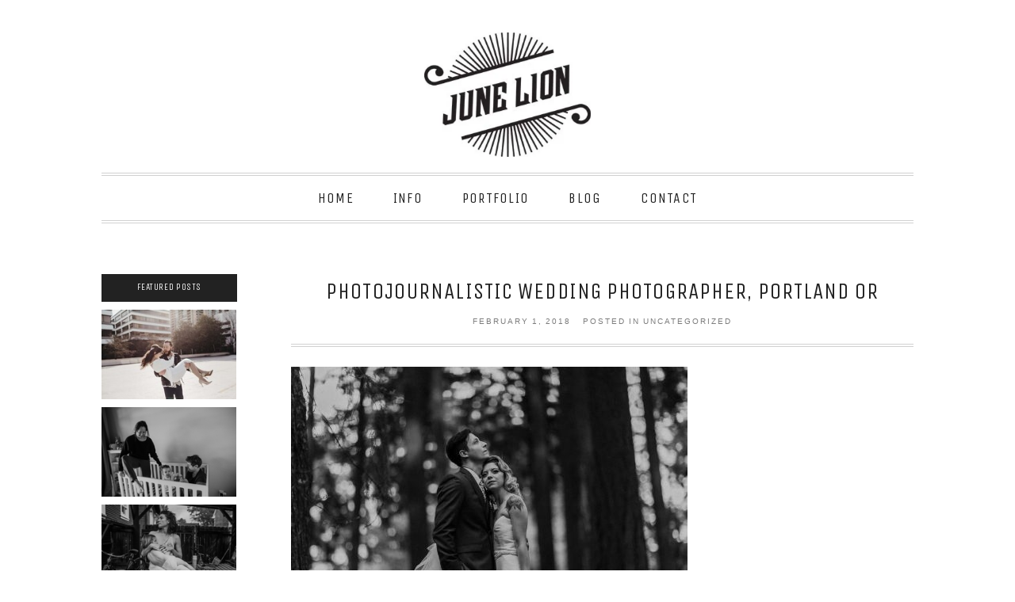

--- FILE ---
content_type: text/html; charset=utf8
request_url: https://junelion.com/portland-wedding-photographer-2017-year-in-review/photojournalistic-wedding-photographer-portland-or-67/
body_size: 12080
content:
<!DOCTYPE html>
<html lang="en"><!-- ProPhoto 6.21.17 -->
<head>
	<title>photojournalistic wedding photographer, Portland OR</title>
	<meta charset="UTF-8" />
	<meta http-equiv="X-UA-Compatible" content="IE=edge" />
	<meta property="og:site_name" content="June Lion Photography" />
	<meta property="og:type" content="article" />
	<meta property="og:title" content="photojournalistic wedding photographer, Portland OR" />
	<meta property="og:url" content="https://junelion.com/portland-wedding-photographer-2017-year-in-review/photojournalistic-wedding-photographer-portland-or-67/" />
	<meta property="og:description" content="Oaks Pioneer Church wedding in Portland Oregon. Portland wedding photographer, June Lion." />
	<meta name="viewport" content="width=device-width,initial-scale=1" /><meta name='robots' content='max-image-preview:large' />
<link rel='dns-prefetch' href='//cdnjs.cloudflare.com' />
<link rel='dns-prefetch' href='//s.w.org' />
<link rel="alternate" type="application/rss+xml" title="June Lion Photography &raquo; photojournalistic wedding photographer, Portland OR Comments Feed" href="https://junelion.com/portland-wedding-photographer-2017-year-in-review/photojournalistic-wedding-photographer-portland-or-67/feed/" />
		<!-- This site uses the Google Analytics by MonsterInsights plugin v8.26.0 - Using Analytics tracking - https://www.monsterinsights.com/ -->
							<script src="//www.googletagmanager.com/gtag/js?id=G-PX3GYKTRGM"  data-cfasync="false" data-wpfc-render="false" type="text/javascript" async></script>
			<script data-cfasync="false" data-wpfc-render="false" type="text/javascript">
				var mi_version = '8.26.0';
				var mi_track_user = true;
				var mi_no_track_reason = '';
								var MonsterInsightsDefaultLocations = {"page_location":"https:\/\/junelion.com\/portland-wedding-photographer-2017-year-in-review\/photojournalistic-wedding-photographer-portland-or-67\/"};
				if ( typeof MonsterInsightsPrivacyGuardFilter === 'function' ) {
					var MonsterInsightsLocations = (typeof MonsterInsightsExcludeQuery === 'object') ? MonsterInsightsPrivacyGuardFilter( MonsterInsightsExcludeQuery ) : MonsterInsightsPrivacyGuardFilter( MonsterInsightsDefaultLocations );
				} else {
					var MonsterInsightsLocations = (typeof MonsterInsightsExcludeQuery === 'object') ? MonsterInsightsExcludeQuery : MonsterInsightsDefaultLocations;
				}

								var disableStrs = [
										'ga-disable-G-PX3GYKTRGM',
									];

				/* Function to detect opted out users */
				function __gtagTrackerIsOptedOut() {
					for (var index = 0; index < disableStrs.length; index++) {
						if (document.cookie.indexOf(disableStrs[index] + '=true') > -1) {
							return true;
						}
					}

					return false;
				}

				/* Disable tracking if the opt-out cookie exists. */
				if (__gtagTrackerIsOptedOut()) {
					for (var index = 0; index < disableStrs.length; index++) {
						window[disableStrs[index]] = true;
					}
				}

				/* Opt-out function */
				function __gtagTrackerOptout() {
					for (var index = 0; index < disableStrs.length; index++) {
						document.cookie = disableStrs[index] + '=true; expires=Thu, 31 Dec 2099 23:59:59 UTC; path=/';
						window[disableStrs[index]] = true;
					}
				}

				if ('undefined' === typeof gaOptout) {
					function gaOptout() {
						__gtagTrackerOptout();
					}
				}
								window.dataLayer = window.dataLayer || [];

				window.MonsterInsightsDualTracker = {
					helpers: {},
					trackers: {},
				};
				if (mi_track_user) {
					function __gtagDataLayer() {
						dataLayer.push(arguments);
					}

					function __gtagTracker(type, name, parameters) {
						if (!parameters) {
							parameters = {};
						}

						if (parameters.send_to) {
							__gtagDataLayer.apply(null, arguments);
							return;
						}

						if (type === 'event') {
														parameters.send_to = monsterinsights_frontend.v4_id;
							var hookName = name;
							if (typeof parameters['event_category'] !== 'undefined') {
								hookName = parameters['event_category'] + ':' + name;
							}

							if (typeof MonsterInsightsDualTracker.trackers[hookName] !== 'undefined') {
								MonsterInsightsDualTracker.trackers[hookName](parameters);
							} else {
								__gtagDataLayer('event', name, parameters);
							}
							
						} else {
							__gtagDataLayer.apply(null, arguments);
						}
					}

					__gtagTracker('js', new Date());
					__gtagTracker('set', {
						'developer_id.dZGIzZG': true,
											});
					if ( MonsterInsightsLocations.page_location ) {
						__gtagTracker('set', MonsterInsightsLocations);
					}
										__gtagTracker('config', 'G-PX3GYKTRGM', {"forceSSL":"true","link_attribution":"true"} );
															window.gtag = __gtagTracker;										(function () {
						/* https://developers.google.com/analytics/devguides/collection/analyticsjs/ */
						/* ga and __gaTracker compatibility shim. */
						var noopfn = function () {
							return null;
						};
						var newtracker = function () {
							return new Tracker();
						};
						var Tracker = function () {
							return null;
						};
						var p = Tracker.prototype;
						p.get = noopfn;
						p.set = noopfn;
						p.send = function () {
							var args = Array.prototype.slice.call(arguments);
							args.unshift('send');
							__gaTracker.apply(null, args);
						};
						var __gaTracker = function () {
							var len = arguments.length;
							if (len === 0) {
								return;
							}
							var f = arguments[len - 1];
							if (typeof f !== 'object' || f === null || typeof f.hitCallback !== 'function') {
								if ('send' === arguments[0]) {
									var hitConverted, hitObject = false, action;
									if ('event' === arguments[1]) {
										if ('undefined' !== typeof arguments[3]) {
											hitObject = {
												'eventAction': arguments[3],
												'eventCategory': arguments[2],
												'eventLabel': arguments[4],
												'value': arguments[5] ? arguments[5] : 1,
											}
										}
									}
									if ('pageview' === arguments[1]) {
										if ('undefined' !== typeof arguments[2]) {
											hitObject = {
												'eventAction': 'page_view',
												'page_path': arguments[2],
											}
										}
									}
									if (typeof arguments[2] === 'object') {
										hitObject = arguments[2];
									}
									if (typeof arguments[5] === 'object') {
										Object.assign(hitObject, arguments[5]);
									}
									if ('undefined' !== typeof arguments[1].hitType) {
										hitObject = arguments[1];
										if ('pageview' === hitObject.hitType) {
											hitObject.eventAction = 'page_view';
										}
									}
									if (hitObject) {
										action = 'timing' === arguments[1].hitType ? 'timing_complete' : hitObject.eventAction;
										hitConverted = mapArgs(hitObject);
										__gtagTracker('event', action, hitConverted);
									}
								}
								return;
							}

							function mapArgs(args) {
								var arg, hit = {};
								var gaMap = {
									'eventCategory': 'event_category',
									'eventAction': 'event_action',
									'eventLabel': 'event_label',
									'eventValue': 'event_value',
									'nonInteraction': 'non_interaction',
									'timingCategory': 'event_category',
									'timingVar': 'name',
									'timingValue': 'value',
									'timingLabel': 'event_label',
									'page': 'page_path',
									'location': 'page_location',
									'title': 'page_title',
									'referrer' : 'page_referrer',
								};
								for (arg in args) {
																		if (!(!args.hasOwnProperty(arg) || !gaMap.hasOwnProperty(arg))) {
										hit[gaMap[arg]] = args[arg];
									} else {
										hit[arg] = args[arg];
									}
								}
								return hit;
							}

							try {
								f.hitCallback();
							} catch (ex) {
							}
						};
						__gaTracker.create = newtracker;
						__gaTracker.getByName = newtracker;
						__gaTracker.getAll = function () {
							return [];
						};
						__gaTracker.remove = noopfn;
						__gaTracker.loaded = true;
						window['__gaTracker'] = __gaTracker;
					})();
									} else {
										console.log("");
					(function () {
						function __gtagTracker() {
							return null;
						}

						window['__gtagTracker'] = __gtagTracker;
						window['gtag'] = __gtagTracker;
					})();
									}
			</script>
				<!-- / Google Analytics by MonsterInsights -->
		<script type="text/javascript">
window._wpemojiSettings = {"baseUrl":"https:\/\/s.w.org\/images\/core\/emoji\/13.1.0\/72x72\/","ext":".png","svgUrl":"https:\/\/s.w.org\/images\/core\/emoji\/13.1.0\/svg\/","svgExt":".svg","source":{"concatemoji":"https:\/\/junelion.com\/wp-includes\/js\/wp-emoji-release.min.js?ver=5.9.12"}};
/*! This file is auto-generated */
!function(e,a,t){var n,r,o,i=a.createElement("canvas"),p=i.getContext&&i.getContext("2d");function s(e,t){var a=String.fromCharCode;p.clearRect(0,0,i.width,i.height),p.fillText(a.apply(this,e),0,0);e=i.toDataURL();return p.clearRect(0,0,i.width,i.height),p.fillText(a.apply(this,t),0,0),e===i.toDataURL()}function c(e){var t=a.createElement("script");t.src=e,t.defer=t.type="text/javascript",a.getElementsByTagName("head")[0].appendChild(t)}for(o=Array("flag","emoji"),t.supports={everything:!0,everythingExceptFlag:!0},r=0;r<o.length;r++)t.supports[o[r]]=function(e){if(!p||!p.fillText)return!1;switch(p.textBaseline="top",p.font="600 32px Arial",e){case"flag":return s([127987,65039,8205,9895,65039],[127987,65039,8203,9895,65039])?!1:!s([55356,56826,55356,56819],[55356,56826,8203,55356,56819])&&!s([55356,57332,56128,56423,56128,56418,56128,56421,56128,56430,56128,56423,56128,56447],[55356,57332,8203,56128,56423,8203,56128,56418,8203,56128,56421,8203,56128,56430,8203,56128,56423,8203,56128,56447]);case"emoji":return!s([10084,65039,8205,55357,56613],[10084,65039,8203,55357,56613])}return!1}(o[r]),t.supports.everything=t.supports.everything&&t.supports[o[r]],"flag"!==o[r]&&(t.supports.everythingExceptFlag=t.supports.everythingExceptFlag&&t.supports[o[r]]);t.supports.everythingExceptFlag=t.supports.everythingExceptFlag&&!t.supports.flag,t.DOMReady=!1,t.readyCallback=function(){t.DOMReady=!0},t.supports.everything||(n=function(){t.readyCallback()},a.addEventListener?(a.addEventListener("DOMContentLoaded",n,!1),e.addEventListener("load",n,!1)):(e.attachEvent("onload",n),a.attachEvent("onreadystatechange",function(){"complete"===a.readyState&&t.readyCallback()})),(n=t.source||{}).concatemoji?c(n.concatemoji):n.wpemoji&&n.twemoji&&(c(n.twemoji),c(n.wpemoji)))}(window,document,window._wpemojiSettings);
</script>
<style type="text/css">
img.wp-smiley,
img.emoji {
	display: inline !important;
	border: none !important;
	box-shadow: none !important;
	height: 1em !important;
	width: 1em !important;
	margin: 0 0.07em !important;
	vertical-align: -0.1em !important;
	background: none !important;
	padding: 0 !important;
}
</style>
	<link rel='stylesheet' id='sb_instagram_styles-css'  href='https://junelion.com/wp-content/plugins/instagram-feed/css/sbi-styles.min.css?ver=2.5.1' type='text/css' media='all' />
<link rel='stylesheet' id='wp-block-library-css'  href='https://junelion.com/wp-includes/css/dist/block-library/style.min.css?ver=5.9.12' type='text/css' media='all' />
<style id='global-styles-inline-css' type='text/css'>
body{--wp--preset--color--black: #000000;--wp--preset--color--cyan-bluish-gray: #abb8c3;--wp--preset--color--white: #ffffff;--wp--preset--color--pale-pink: #f78da7;--wp--preset--color--vivid-red: #cf2e2e;--wp--preset--color--luminous-vivid-orange: #ff6900;--wp--preset--color--luminous-vivid-amber: #fcb900;--wp--preset--color--light-green-cyan: #7bdcb5;--wp--preset--color--vivid-green-cyan: #00d084;--wp--preset--color--pale-cyan-blue: #8ed1fc;--wp--preset--color--vivid-cyan-blue: #0693e3;--wp--preset--color--vivid-purple: #9b51e0;--wp--preset--gradient--vivid-cyan-blue-to-vivid-purple: linear-gradient(135deg,rgba(6,147,227,1) 0%,rgb(155,81,224) 100%);--wp--preset--gradient--light-green-cyan-to-vivid-green-cyan: linear-gradient(135deg,rgb(122,220,180) 0%,rgb(0,208,130) 100%);--wp--preset--gradient--luminous-vivid-amber-to-luminous-vivid-orange: linear-gradient(135deg,rgba(252,185,0,1) 0%,rgba(255,105,0,1) 100%);--wp--preset--gradient--luminous-vivid-orange-to-vivid-red: linear-gradient(135deg,rgba(255,105,0,1) 0%,rgb(207,46,46) 100%);--wp--preset--gradient--very-light-gray-to-cyan-bluish-gray: linear-gradient(135deg,rgb(238,238,238) 0%,rgb(169,184,195) 100%);--wp--preset--gradient--cool-to-warm-spectrum: linear-gradient(135deg,rgb(74,234,220) 0%,rgb(151,120,209) 20%,rgb(207,42,186) 40%,rgb(238,44,130) 60%,rgb(251,105,98) 80%,rgb(254,248,76) 100%);--wp--preset--gradient--blush-light-purple: linear-gradient(135deg,rgb(255,206,236) 0%,rgb(152,150,240) 100%);--wp--preset--gradient--blush-bordeaux: linear-gradient(135deg,rgb(254,205,165) 0%,rgb(254,45,45) 50%,rgb(107,0,62) 100%);--wp--preset--gradient--luminous-dusk: linear-gradient(135deg,rgb(255,203,112) 0%,rgb(199,81,192) 50%,rgb(65,88,208) 100%);--wp--preset--gradient--pale-ocean: linear-gradient(135deg,rgb(255,245,203) 0%,rgb(182,227,212) 50%,rgb(51,167,181) 100%);--wp--preset--gradient--electric-grass: linear-gradient(135deg,rgb(202,248,128) 0%,rgb(113,206,126) 100%);--wp--preset--gradient--midnight: linear-gradient(135deg,rgb(2,3,129) 0%,rgb(40,116,252) 100%);--wp--preset--duotone--dark-grayscale: url('#wp-duotone-dark-grayscale');--wp--preset--duotone--grayscale: url('#wp-duotone-grayscale');--wp--preset--duotone--purple-yellow: url('#wp-duotone-purple-yellow');--wp--preset--duotone--blue-red: url('#wp-duotone-blue-red');--wp--preset--duotone--midnight: url('#wp-duotone-midnight');--wp--preset--duotone--magenta-yellow: url('#wp-duotone-magenta-yellow');--wp--preset--duotone--purple-green: url('#wp-duotone-purple-green');--wp--preset--duotone--blue-orange: url('#wp-duotone-blue-orange');--wp--preset--font-size--small: 13px;--wp--preset--font-size--medium: 20px;--wp--preset--font-size--large: 36px;--wp--preset--font-size--x-large: 42px;}.has-black-color{color: var(--wp--preset--color--black) !important;}.has-cyan-bluish-gray-color{color: var(--wp--preset--color--cyan-bluish-gray) !important;}.has-white-color{color: var(--wp--preset--color--white) !important;}.has-pale-pink-color{color: var(--wp--preset--color--pale-pink) !important;}.has-vivid-red-color{color: var(--wp--preset--color--vivid-red) !important;}.has-luminous-vivid-orange-color{color: var(--wp--preset--color--luminous-vivid-orange) !important;}.has-luminous-vivid-amber-color{color: var(--wp--preset--color--luminous-vivid-amber) !important;}.has-light-green-cyan-color{color: var(--wp--preset--color--light-green-cyan) !important;}.has-vivid-green-cyan-color{color: var(--wp--preset--color--vivid-green-cyan) !important;}.has-pale-cyan-blue-color{color: var(--wp--preset--color--pale-cyan-blue) !important;}.has-vivid-cyan-blue-color{color: var(--wp--preset--color--vivid-cyan-blue) !important;}.has-vivid-purple-color{color: var(--wp--preset--color--vivid-purple) !important;}.has-black-background-color{background-color: var(--wp--preset--color--black) !important;}.has-cyan-bluish-gray-background-color{background-color: var(--wp--preset--color--cyan-bluish-gray) !important;}.has-white-background-color{background-color: var(--wp--preset--color--white) !important;}.has-pale-pink-background-color{background-color: var(--wp--preset--color--pale-pink) !important;}.has-vivid-red-background-color{background-color: var(--wp--preset--color--vivid-red) !important;}.has-luminous-vivid-orange-background-color{background-color: var(--wp--preset--color--luminous-vivid-orange) !important;}.has-luminous-vivid-amber-background-color{background-color: var(--wp--preset--color--luminous-vivid-amber) !important;}.has-light-green-cyan-background-color{background-color: var(--wp--preset--color--light-green-cyan) !important;}.has-vivid-green-cyan-background-color{background-color: var(--wp--preset--color--vivid-green-cyan) !important;}.has-pale-cyan-blue-background-color{background-color: var(--wp--preset--color--pale-cyan-blue) !important;}.has-vivid-cyan-blue-background-color{background-color: var(--wp--preset--color--vivid-cyan-blue) !important;}.has-vivid-purple-background-color{background-color: var(--wp--preset--color--vivid-purple) !important;}.has-black-border-color{border-color: var(--wp--preset--color--black) !important;}.has-cyan-bluish-gray-border-color{border-color: var(--wp--preset--color--cyan-bluish-gray) !important;}.has-white-border-color{border-color: var(--wp--preset--color--white) !important;}.has-pale-pink-border-color{border-color: var(--wp--preset--color--pale-pink) !important;}.has-vivid-red-border-color{border-color: var(--wp--preset--color--vivid-red) !important;}.has-luminous-vivid-orange-border-color{border-color: var(--wp--preset--color--luminous-vivid-orange) !important;}.has-luminous-vivid-amber-border-color{border-color: var(--wp--preset--color--luminous-vivid-amber) !important;}.has-light-green-cyan-border-color{border-color: var(--wp--preset--color--light-green-cyan) !important;}.has-vivid-green-cyan-border-color{border-color: var(--wp--preset--color--vivid-green-cyan) !important;}.has-pale-cyan-blue-border-color{border-color: var(--wp--preset--color--pale-cyan-blue) !important;}.has-vivid-cyan-blue-border-color{border-color: var(--wp--preset--color--vivid-cyan-blue) !important;}.has-vivid-purple-border-color{border-color: var(--wp--preset--color--vivid-purple) !important;}.has-vivid-cyan-blue-to-vivid-purple-gradient-background{background: var(--wp--preset--gradient--vivid-cyan-blue-to-vivid-purple) !important;}.has-light-green-cyan-to-vivid-green-cyan-gradient-background{background: var(--wp--preset--gradient--light-green-cyan-to-vivid-green-cyan) !important;}.has-luminous-vivid-amber-to-luminous-vivid-orange-gradient-background{background: var(--wp--preset--gradient--luminous-vivid-amber-to-luminous-vivid-orange) !important;}.has-luminous-vivid-orange-to-vivid-red-gradient-background{background: var(--wp--preset--gradient--luminous-vivid-orange-to-vivid-red) !important;}.has-very-light-gray-to-cyan-bluish-gray-gradient-background{background: var(--wp--preset--gradient--very-light-gray-to-cyan-bluish-gray) !important;}.has-cool-to-warm-spectrum-gradient-background{background: var(--wp--preset--gradient--cool-to-warm-spectrum) !important;}.has-blush-light-purple-gradient-background{background: var(--wp--preset--gradient--blush-light-purple) !important;}.has-blush-bordeaux-gradient-background{background: var(--wp--preset--gradient--blush-bordeaux) !important;}.has-luminous-dusk-gradient-background{background: var(--wp--preset--gradient--luminous-dusk) !important;}.has-pale-ocean-gradient-background{background: var(--wp--preset--gradient--pale-ocean) !important;}.has-electric-grass-gradient-background{background: var(--wp--preset--gradient--electric-grass) !important;}.has-midnight-gradient-background{background: var(--wp--preset--gradient--midnight) !important;}.has-small-font-size{font-size: var(--wp--preset--font-size--small) !important;}.has-medium-font-size{font-size: var(--wp--preset--font-size--medium) !important;}.has-large-font-size{font-size: var(--wp--preset--font-size--large) !important;}.has-x-large-font-size{font-size: var(--wp--preset--font-size--x-large) !important;}
</style>
<link rel='stylesheet' id='contact-form-7-css'  href='https://junelion.com/wp-content/plugins/contact-form-7/includes/css/styles.css?ver=4.1.2' type='text/css' media='all' />
<link rel='stylesheet' id='jquery-ui-css-css'  href='https://junelion.com/wp-content/plugins/contact-form-7-datepicker-fix/css/jquery-ui.css?ver=5.9.12' type='text/css' media='all' />
<script type='text/javascript' src='https://junelion.com/wp-includes/js/jquery/jquery.min.js?ver=3.6.0' id='jquery-core-js'></script>
<script type='text/javascript' src='https://junelion.com/wp-includes/js/jquery/jquery-migrate.min.js?ver=3.3.2' id='jquery-migrate-js'></script>
<script type='text/javascript' src='https://junelion.com/wp-content/plugins/google-analytics-for-wordpress/assets/js/frontend-gtag.min.js?ver=8.26.0' id='monsterinsights-frontend-script-js'></script>
<script data-cfasync="false" data-wpfc-render="false" type="text/javascript" id='monsterinsights-frontend-script-js-extra'>/* <![CDATA[ */
var monsterinsights_frontend = {"js_events_tracking":"true","download_extensions":"doc,pdf,ppt,zip,xls,docx,pptx,xlsx","inbound_paths":"[{\"path\":\"\\\/go\\\/\",\"label\":\"affiliate\"},{\"path\":\"\\\/recommend\\\/\",\"label\":\"affiliate\"}]","home_url":"https:\/\/junelion.com","hash_tracking":"false","v4_id":"G-PX3GYKTRGM"};/* ]]> */
</script>
<script type='text/javascript' src='https://junelion.com/wp-content/plugins/wonderplugin-video-embed/engine/wonderpluginvideoembed.js?ver=2.4' id='wonderplugin-videoembed-script-js'></script>
<script type='text/javascript' src='https://cdnjs.cloudflare.com/ajax/libs/picturefill/3.0.1/picturefill.min.js?ver=3.0.1' id='picturefill-js'></script>
<link rel="https://api.w.org/" href="https://junelion.com/wp-json/" /><link rel="alternate" type="application/json" href="https://junelion.com/wp-json/wp/v2/media/13417" /><link rel="EditURI" type="application/rsd+xml" title="RSD" href="https://junelion.com/xmlrpc.php?rsd" />
<link rel="wlwmanifest" type="application/wlwmanifest+xml" href="https://junelion.com/wp-includes/wlwmanifest.xml" /> 
<meta name="generator" content="WordPress 5.9.12" />
<link rel='shortlink' href='https://junelion.com/?p=13417' />
<link rel="alternate" type="application/json+oembed" href="https://junelion.com/wp-json/oembed/1.0/embed?url=https%3A%2F%2Fjunelion.com%2Fportland-wedding-photographer-2017-year-in-review%2Fphotojournalistic-wedding-photographer-portland-or-67%2F" />
<link rel="alternate" type="text/xml+oembed" href="https://junelion.com/wp-json/oembed/1.0/embed?url=https%3A%2F%2Fjunelion.com%2Fportland-wedding-photographer-2017-year-in-review%2Fphotojournalistic-wedding-photographer-portland-or-67%2F&#038;format=xml" />
<link rel="author" href="https://plus.google.com/105163134161085136139/about"/>
<!-- Google Tag Manager -->
<script>(function(w,d,s,l,i){w[l]=w[l]||[];w[l].push({'gtm.start':
new Date().getTime(),event:'gtm.js'});var f=d.getElementsByTagName(s)[0],
j=d.createElement(s),dl=l!='dataLayer'?'&l='+l:'';j.async=true;j.src=
'https://www.googletagmanager.com/gtm.js?id='+i+dl;f.parentNode.insertBefore(j,f);
})(window,document,'script','dataLayer','GTM-P5XFFQ87');</script>
<!-- End Google Tag Manager -->

	<link href="//netdna.bootstrapcdn.com/font-awesome/4.5.0/css/font-awesome.css" rel="stylesheet">
<link href="https://fonts.googleapis.com/css?family=Unica+One|Dancing+Script&subset=latin,latin-ext" rel="stylesheet" type="text/css"><script type="text/javascript">
window.PROPHOTO || (window.PROPHOTO = {});
window.PROPHOTO.imgProtection = {"level":"right_click"};
</script><link rel="stylesheet" href="https://junelion.com/wp-content/uploads/pp/static/4bd03103-9568-4fe7-9c59-67f59dc476b5-1758055897.css" />
	<link rel="alternate" href="https://junelion.com/feed/" type="application/rss+xml" title="June Lion Photography Posts RSS feed"/>
	<link rel="pingback" href="https://junelion.com/xmlrpc.php"/>    </head>

<body id="body" class="attachment attachment-template-default single single-attachment postid-13417 attachmentid-13417 attachment-jpeg article-photojournalistic-wedding-photographer-portland-or-67 template-4bd03103-9568-4fe7-9c59-67f59dc476b5 template-blog-page has-lazy-images no-js" data-template="4bd03103-9568-4fe7-9c59-67f59dc476b5">

        <div id="fb-root"></div>
        <script>
        (function(d, s, id) {
            var js, fjs = d.getElementsByTagName(s)[0];
            if (d.getElementById(id)) return;
            js = d.createElement(s); js.id = id;
            js.src = "//connect.facebook.net/en_US/sdk.js#xfbml=1&version=v2.4";
            fjs.parentNode.insertBefore(js, fjs);
        }(document, 'script', 'facebook-jssdk'));
    </script>
        <script type="text/javascript">
        (function(d, ua) {
            var iOS = ua.match(/iP(ad|hone)/i) ? ' is-iOS' : '';
            d.body.className = d.body.className.replace('no-js','js') + iOS;
        }(document, window.navigator.userAgent));
    </script>

    <nav id="alt-nav" data-direction="left" data-swiping="enabled" class="slideout-menu no-user-select sc is-left">
    <ul class="pp-menu-item-list is-collapsible">
        <li><a href="https://junelion.com/">Home</a></li><li class="has-children is-closed"><a href="https://junelion.com/about/">Info</a>
<i class="fa fa-chevron-right pp-menu-item-control pp-menu-item-open"></i>
<i class="fa fa-chevron-down pp-menu-item-control pp-menu-item-close"></i>
<ul><li><a href="https://junelion.com/about/">About</a></li><li><a href="https://junelion.com/june-lion-pricing/">Pricing</a></li><li><a href="https://junelion.com/print-matters/">Products</a></li><li><a href="https://junelion.com/june-lion-testimonials/">Testimonials</a></li><li><a href="https://junelion.com/faq/">FAQ</a></li><li><a href="https://junelion.com/mentoring/">Mentoring</a></li></ul></li><li class="has-children is-closed"><a href="#">Portfolio</a>
<i class="fa fa-chevron-right pp-menu-item-control pp-menu-item-open"></i>
<i class="fa fa-chevron-down pp-menu-item-control pp-menu-item-close"></i>
<ul><li><a href="https://junelion.com/pp_gallery/family-photographer-portland/">Family</a></li><li><a href="https://junelion.com/pp_gallery/maternity-photos-portland/">Maternity</a></li><li><a href="https://junelion.com/category/day-in-the-life-session/">Day in the Life</a></li><li><a href="https://junelion.com/category/fine-art-portraits/">Fine Art Portraits</a></li><li><a href="https://junelion.com/pp_gallery/boudoir-photographer-portland/">Boudoir</a></li><li><a href="https://junelion.com/pp_gallery/engagement-photos-portland/">Engagement</a></li><li><a href="https://junelion.com/pp_gallery/wedding-photographer-portland/">Weddings</a></li><li><a href="https://junelion.com/pp_gallery/commercial/">Commercial</a></li></ul></li><li class="has-children is-closed"><a href="https://junelion.com/blog-front-page/">Blog</a>
<i class="fa fa-chevron-right pp-menu-item-control pp-menu-item-open"></i>
<i class="fa fa-chevron-down pp-menu-item-control pp-menu-item-close"></i>
<ul><li><a href="https://junelion.com/blog-front-page/">Most Recent</a></li><li><a href="http://junelion.com/category/children-and-family/">Family</a></li><li><a href="http://junelion.com/category/maternity-2/">Maternity</a></li><li><a href="http://junelion.com/category/baby-photos/">Babies</a></li><li><a href="https://junelion.com/category/day-in-the-life-session/">Day in the Life</a></li><li><a href="https://junelion.com/category/fine-art-portraits/">Fine Art Portraits</a></li><li><a href="http://junelion.com/category/boudoir/">Boudoir</a></li><li><a href="http://junelion.com/category/engagement-sessions/">Engagement</a></li><li><a href="http://junelion.com/category/weddings/">Weddings</a></li></ul></li><li><a href="https://junelion.com/june-lion-contact/">Contact</a></li>    </ul>
</nav>

    <div id="faux-body">
    <div id="inner-body" class="container-fluid">

    <div class="row pp-template" id="template-4bd03103-9568-4fe7-9c59-67f59dc476b5">
    <div class="col-lg-12">
        <div class="pp-layout-entity pp-block block-header-block" id="block-eee17d73-64e8-4748-ba6e-208b6ba09761">
<div class="pp-layout-entity pp-row row" id="row-0a1df8c5-261c-4f22-8c4b-c4420c7c290a">
    <div class="pp-layout-entity pp-column col-md-12" id="column-e4dcaa1b-9e9d-4285-8f20-be9c2b952df0">
  <div class="pp-column-inner">
      <section id="pp-image-8" class="pp-component pp-widget pp-widget-pp-image pp-component-pp-image"><section>
<div class="pp-graphic" style="width:100%;max-width:210px;margin-right:2%;">
    
    <a href="http://junelion.com" target="_self">

    
    
        <span id="tile-c120cca7-1a05-4c6b-994d-09c0a03dfef5" class="pp-tile">
    <span class="pp-tile__layer pp-tile__layer--image" data-order="1">
    <img alt="" class="pp-tile__layer__inner" src="https://junelion.com/wp-content/uploads/pp/images/1504294162-wedding-photographer-portland-blk.jpg" /></span>
</span>

    
    
    </a>

    
    </div></section>
</section>  </div>
</div>
</div>
<div class="pp-layout-entity pp-row hidden-xs hidden-sm row" id="row-a0aed2b8-3b7f-46b5-99ac-57e2b0e92bea">
    <div class="pp-layout-entity pp-column col-md-12" id="column-06052475-18ef-461f-96d3-147c4f18a354">
  <div class="pp-column-inner">
      <section id="pp-menu-2" class="pp-component pp-component-pp-menu hidden-xs hidden-sm"><nav class="horizontal sc is-aligned-center">
    <ul>
        <li><a href="https://junelion.com/">Home</a></li><li class="has-children"><a href="https://junelion.com/about/">Info</a><ul><li><a href="https://junelion.com/about/">About</a></li><li><a href="https://junelion.com/june-lion-pricing/">Pricing</a></li><li><a href="https://junelion.com/print-matters/">Products</a></li><li><a href="https://junelion.com/june-lion-testimonials/">Testimonials</a></li><li><a href="https://junelion.com/faq/">FAQ</a></li><li><a href="https://junelion.com/mentoring/">Mentoring</a></li></ul></li><li class="has-children"><a href="#">Portfolio</a><ul><li><a href="https://junelion.com/pp_gallery/family-photographer-portland/">Family</a></li><li><a href="https://junelion.com/pp_gallery/maternity-photos-portland/">Maternity</a></li><li><a href="https://junelion.com/category/day-in-the-life-session/">Day in the Life</a></li><li><a href="https://junelion.com/category/fine-art-portraits/">Fine Art Portraits</a></li><li><a href="https://junelion.com/pp_gallery/boudoir-photographer-portland/">Boudoir</a></li><li><a href="https://junelion.com/pp_gallery/engagement-photos-portland/">Engagement</a></li><li><a href="https://junelion.com/pp_gallery/wedding-photographer-portland/">Weddings</a></li><li><a href="https://junelion.com/pp_gallery/commercial/">Commercial</a></li></ul></li><li class="has-children"><a href="https://junelion.com/blog-front-page/">Blog</a><ul><li><a href="https://junelion.com/blog-front-page/">Most Recent</a></li><li><a href="http://junelion.com/category/children-and-family/">Family</a></li><li><a href="http://junelion.com/category/maternity-2/">Maternity</a></li><li><a href="http://junelion.com/category/baby-photos/">Babies</a></li><li><a href="https://junelion.com/category/day-in-the-life-session/">Day in the Life</a></li><li><a href="https://junelion.com/category/fine-art-portraits/">Fine Art Portraits</a></li><li><a href="http://junelion.com/category/boudoir/">Boudoir</a></li><li><a href="http://junelion.com/category/engagement-sessions/">Engagement</a></li><li><a href="http://junelion.com/category/weddings/">Weddings</a></li></ul></li><li><a href="https://junelion.com/june-lion-contact/">Contact</a></li>    </ul>
</nav>

</section>  </div>
</div>
</div>
</div>
<div class="pp-layout-entity pp-block block-wordpress-page-content-block" id="block-7cb5dbf1-308d-4169-be05-36652ab42436">
<div class="pp-layout-entity pp-row row" id="row-6d8bebaf-4570-4706-9665-ca4e5818895e">
    <div class="pp-layout-entity pp-column col-md-2" id="column-f201fedd-c9a2-4941-934b-48d2c579fa20">
  <div class="pp-column-inner">
      <section id="pp-image-1505449054" class="pp-component pp-widget pp-widget-pp-image pp-component-pp-image"><section>
<div class="pp-graphic" style="width:100%;max-width:300px;margin-right:2%;">
    
    
        <span id="tile-5bf26e1d-0803-40bf-9e22-58a6d5061a10" class="pp-tile">
    <span class="pp-tile__layer pp-tile__layer--text" data-order="2">
    <span class="pp-tile__layer__inner font-percent-95b2c130-41a1-41a7-8c87-82a92478e8f8">FEATURED POSTS</span>
</span>
<span class="pp-tile__layer pp-tile__layer--shape" data-order="1">
    <span class="pp-tile__layer__inner"></span>
</span>
</span>

    
    
    </div></section>
</section><section id="pp-grid-1505449102" class="pp-component pp-component-pp-grid"><div class="pp-grid sc grid-type-select_posts grid-view-img_rollover_text grid-layout-cropped">
    <script type="application/json" class="grid-data">
        {"id":"pp-grid-1505449102","type":"select_posts","layout":{"slug":"cropped","aspectRatio":"3:2"},"view":{"rolloverEffect":"fade","slug":"img_rollover_text","imgBorder":0},"items":[{"data":{"url":"https:\/\/junelion.com\/2021-couples-yearbook-portland-photographer\/","title":"2021 Couples Yearbook: Portland Photographer","text":"Another year down the life-road, another yearbook of some personal favorites for my engagements, weddings, elopements,&hellip;","target":"_self","filename":null,"number":1},"img":{"id":"17217","alt":"","width":1400,"height":933,"orientation":"landscape","ratio":1.5005359056806002,"sizes":[{"w":1400,"h":933,"u":"~2023\/02\/28-17054-post\/portland-courthouse-wedding.jpg"},{"w":1100,"h":733,"u":"~2023\/02\/28-17054-post\/portland-courthouse-wedding(pp_w1100_h733).jpg"},{"w":800,"h":533,"u":"~2023\/02\/28-17054-post\/portland-courthouse-wedding(pp_w800_h533).jpg"},{"w":500,"h":333,"u":"~2023\/02\/28-17054-post\/portland-courthouse-wedding(pp_w500_h333).jpg"},{"w":200,"h":133,"u":"~2023\/02\/28-17054-post\/portland-courthouse-wedding(pp_w200_h133).jpg"}]}},{"data":{"url":"https:\/\/junelion.com\/portland-documentary-photographer\/","title":"Portland Documentary Photographer","text":"Out of all the different types of photography I do, I have to admit that I love documentary sessions the most. The #1&hellip;","target":"_self","filename":null,"number":2},"img":{"id":17028,"alt":"","width":1400,"height":933,"orientation":"landscape","ratio":1.5005359056806002,"sizes":[{"w":1400,"h":933,"u":"~2023\/02\/06-16869-post\/portland-documentary-photographer-076.jpg"},{"w":1100,"h":733,"u":"~2023\/02\/06-16869-post\/portland-documentary-photographer-076(pp_w1100_h733).jpg"},{"w":800,"h":533,"u":"~2023\/02\/06-16869-post\/portland-documentary-photographer-076(pp_w800_h533).jpg"},{"w":500,"h":333,"u":"~2023\/02\/06-16869-post\/portland-documentary-photographer-076(pp_w500_h333).jpg"},{"w":200,"h":133,"u":"~2023\/02\/06-16869-post\/portland-documentary-photographer-076(pp_w200_h133).jpg"}]}},{"data":{"url":"https:\/\/junelion.com\/the-2021-yearbook\/","title":"The 2021 Yearbook: Portland Family Photographer","text":"It's a new year and I'm once again behind on my \u201cyearbooks\u201d, but as a mama of 2 and business owner I\u2019m sure you can&hellip;","target":"_self","filename":null,"number":3},"img":{"id":"16536","alt":"","width":1400,"height":933,"orientation":"landscape","ratio":1.5005359056806002,"sizes":[{"w":1400,"h":933,"u":"~2023\/01\/13-16535-post\/001-candid-family-photographer-portland-016.jpg"},{"w":1100,"h":733,"u":"~2023\/01\/13-16535-post\/001-candid-family-photographer-portland-016(pp_w1100_h733).jpg"},{"w":800,"h":533,"u":"~2023\/01\/13-16535-post\/001-candid-family-photographer-portland-016(pp_w800_h533).jpg"},{"w":500,"h":333,"u":"~2023\/01\/13-16535-post\/001-candid-family-photographer-portland-016(pp_w500_h333).jpg"},{"w":200,"h":133,"u":"~2023\/01\/13-16535-post\/001-candid-family-photographer-portland-016(pp_w200_h133).jpg"}]}},{"data":{"url":"https:\/\/junelion.com\/portland-candid-family-photographer-the-gralls\/","title":"Portland Candid Family Photographer: The Gralls","text":"This is my 4th session with the Grall's, and it just keeps getting better the more I get to know this sweet family. I&hellip;","target":"_self","filename":null,"number":4},"img":{"id":16001,"alt":"","width":1400,"height":2100,"orientation":"portrait","ratio":0.6666666666666666,"sizes":[{"w":1400,"h":2100,"u":"~2021\/12\/01-15970-post\/portland-candid-family-photographer-034.jpg"},{"w":1200,"h":1800,"u":"~2021\/12\/01-15970-post\/portland-candid-family-photographer-034(pp_w1200_h1800).jpg"},{"w":1000,"h":1500,"u":"~2021\/12\/01-15970-post\/portland-candid-family-photographer-034(pp_w1000_h1500).jpg"},{"w":800,"h":1200,"u":"~2021\/12\/01-15970-post\/portland-candid-family-photographer-034(pp_w800_h1200).jpg"},{"w":600,"h":900,"u":"~2021\/12\/01-15970-post\/portland-candid-family-photographer-034(pp_w600_h900).jpg"},{"w":400,"h":600,"u":"~2021\/12\/01-15970-post\/portland-candid-family-photographer-034(pp_w400_h600).jpg"},{"w":200,"h":300,"u":"~2021\/12\/01-15970-post\/portland-candid-family-photographer-034(pp_w200_h300).jpg"}]}},{"data":{"url":"https:\/\/junelion.com\/portland-engagement-photos-josie-and-arlo\/","title":"Portland Engagement Photos: Josie and Arlo","text":"Josie and Arlo are shepherds from Minnesota-- they came to Portland to visit Josie's grandma and have a surprise&hellip;","target":"_self","filename":null,"number":5},"img":{"id":"15901","alt":"","width":1400,"height":933,"orientation":"landscape","ratio":1.5005359056806002,"sizes":[{"w":1400,"h":933,"u":"~2021\/09\/06-15900-post\/portland-engagement-photographer-001.jpg"},{"w":1100,"h":733,"u":"~2021\/09\/06-15900-post\/portland-engagement-photographer-001(pp_w1100_h733).jpg"},{"w":800,"h":533,"u":"~2021\/09\/06-15900-post\/portland-engagement-photographer-001(pp_w800_h533).jpg"},{"w":500,"h":333,"u":"~2021\/09\/06-15900-post\/portland-engagement-photographer-001(pp_w500_h333).jpg"},{"w":200,"h":133,"u":"~2021\/09\/06-15900-post\/portland-engagement-photographer-001(pp_w200_h133).jpg"}]}}],"gutter":10,"maxCols":1,"itemMinWidth":200,"itemIdealWidth":300,"itemMaxWidth":900,"showOptionalText":false,"hasReadMoreLink":true,"labelStyle":"off","showLabels":true}    </script>
</div>
<script type="text/template" id="tmpl-grid-item-img_rollover_text">

	<span class="pp-img-view loading"></span>

	<div class="grid-overlay">

		<span class="overlay-bg"></span>

		{% if ( text || title ) { %}
			<div class="text-wrap">
				{% if ( title ) { %}
					<h3 class="title">
						<a href="{{{ url }}}" title="{{{ title }}}" target="{{{ target }}}">
							{{ title }}
						</a>
					</h3>
				{% } %}

				{% if ( grid.showOptionalText && typeof text !== "undefined" ) { %}
					<p class="text">
						{{ text }}
					</p>
				{% } %}

							</div>
		{% } %}

	</div>

</script>
</section><section id="search-1505840580" class="pp-component pp-widget pp-widget-search pp-component-search"><form role="search" method="get" id="searchform" class="searchform" action="https://junelion.com/">
				<div>
					<label class="screen-reader-text" for="s">Search for:</label>
					<input type="text" value="" name="s" id="s" />
					<input type="submit" id="searchsubmit" value="Search" />
				</div>
			</form></section>  </div>
</div>
<div class="pp-layout-entity pp-column col-md-10" id="column-7d0ee8fb-e143-4248-901e-1e6acdfb7865">
  <div class="pp-column-inner">
      <article
    id="article-13417"
    class="post-13417 attachment type-attachment status-inherit hentry sc last-post"
>

    <div class="article-wrap sc content-bg">

        <div class="article-wrap-inner">

            <div class="article-header is-aligned-center" data-role="header"><div class="article-title-wrap"><h1 class="article-title entry-title">photojournalistic wedding photographer, Portland OR</h1></div><div class="article-meta article-meta-top"><span class="article-date article-meta-item">
				<time class="updated" datetime="2018-02-01">February 1, 2018 </time>
			</span><span class="article-category-list article-meta-item">Posted in Uncategorized</span></div></div><div class="article-content sc" data-role="content">

<p class="attachment"><a href="https://junelion.com/wp-content/uploads/2018/02/02-13134-post/275-photojournalistic-wedding-photographer-portland-OR-017.jpg"><img width="500" height="333" src="https://junelion.com/wp-content/uploads/2018/02/02-13134-post/275-photojournalistic-wedding-photographer-portland-OR-017-500x333(pp_w480_h319).jpg" class="attachment-medium size-medium" alt="photojournalistic wedding photographer, Portland OR" loading="lazy" srcset="https://junelion.com/wp-content/uploads/2018/02/02-13134-post/275-photojournalistic-wedding-photographer-portland-OR-017-500x333.jpg 500w,https://junelion.com/wp-content/uploads/2018/02/02-13134-post/275-photojournalistic-wedding-photographer-portland-OR-017-768x512.jpg 768w,https://junelion.com/wp-content/uploads/2018/02/02-13134-post/275-photojournalistic-wedding-photographer-portland-OR-017-960x640.jpg 960w,https://junelion.com/wp-content/uploads/2018/02/02-13134-post/275-photojournalistic-wedding-photographer-portland-OR-017-50x33.jpg 50w,https://junelion.com/wp-content/uploads/2018/02/02-13134-post/275-photojournalistic-wedding-photographer-portland-OR-017.jpg 1400w,https://junelion.com/wp-content/uploads/2018/02/02-13134-post/275-photojournalistic-wedding-photographer-portland-OR-017-500x333%28pp_w480_h319%29.jpg 480w" sizes="(max-width: 500px) 100vw, 500px"></a></p>
<p>Oaks Pioneer Church wedding in Portland Oregon. Portland wedding photographer, June Lion.</p>

</div><!-- .article-content -->

<ul class="pp-cta-group">
</ul>
        </div><!-- .article-wrap-inner -->

        <div class="article-footer"></div>

    </div><!-- .article-wrap -->

</article>
  </div>
</div>
</div>
</div>
<div class="pp-layout-entity pp-block block-footer-block" id="block-ef4551a8-07b6-40b9-9078-f5302a7ece0a">
<div class="pp-layout-entity pp-row row" id="row-0a231dc4-2e71-47c1-946b-616e6ef93182">
    <div class="pp-layout-entity pp-column col-md-6 col-sm-12" id="column-26ec338a-f125-4396-9072-b9a4a4ca52f4">
  <div class="pp-column-inner">
      <section id="pp-text-1504390925" class="pp-component pp-widget pp-widget-pp-text pp-component-pp-text"><h1 class="pp-widget-title">Reach Out</h1><p class="center">E-mail us <a href="http://junelion.com/june-lion-contact/">here</a></p>
<p class="center">Phone: 217.320.5604</p>
<p class="center">Join the Newsletter <a href="https://junelion.com/newsletter/">here</a></p></section><section id="pp-text-10" class="pp-component pp-widget pp-widget-pp-text pp-component-pp-text"><h1 class="pp-widget-title">Office Hours</h1><p class="center">Mon - Fri&nbsp; &nbsp;9:00 am - 5:00 pm</p></section><section id="pp-image-6" class="pp-component pp-widget pp-widget-pp-image pp-component-pp-image"><section>
<div class="pp-graphic" style="width:32%;max-width:30px;margin-right:2%;">
    
    <a href="https://www.facebook.com/junelionphoto/" target="_self">

    
    
        <span id="tile-0e9709d1-1012-4fc4-a10c-1f4812ddb3ed" class="pp-tile">
    <span class="pp-tile__layer pp-tile__layer--image" data-order="1">
    <img alt="" class="pp-tile__layer__inner" src="https://junelion.com/wp-content/uploads/pp/images/1465334306-f1.png" /></span>
</span>

    
    
    </a>

    
    </div><div class="pp-graphic" style="width:32%;max-width:30px;margin-right:2%;">
    
    <a href="https://www.pinterest.com/kellyiswilde/" target="_self">

    
    
        <span id="tile-fbd810b4-4d2d-4bbb-9f86-2f9d5784a383" class="pp-tile">
    <span class="pp-tile__layer pp-tile__layer--image" data-order="1">
    <img alt="" class="pp-tile__layer__inner" src="https://junelion.com/wp-content/uploads/pp/images/1465334358-p1.png" /></span>
</span>

    
    
    </a>

    
    </div><div class="pp-graphic" style="width:32%;max-width:30px;margin-right:2%;">
    
    <a href="https://www.instagram.com/kellyiswilde/" target="_self">

    
    
        <span id="tile-9d735805-8bf4-44c5-b841-7398ca7f803e" class="pp-tile">
    <span class="pp-tile__layer pp-tile__layer--image" data-order="1">
    <img alt="" class="pp-tile__layer__inner" src="https://junelion.com/wp-content/uploads/pp/images/1465334385-i1.png" /></span>
</span>

    
    
    </a>

    
    </div></section>
</section><section id="pp-text-1643326948" class="pp-component pp-widget pp-widget-pp-text pp-component-pp-text"><p style="font-size: 11px;" class="center"><strong>SERVING PORTLAND OREGON, VANCOUVER WA., PNW, AND BEYOND</strong></p>
<p class="center"></p>
<div style="font-size: 9px;" class="center">PORTLAND MATERNITY, NEWBORN, AND FAMILY PHOTOGRAPHER</div>
<div style="font-size: 9px;" class="center">PORTLAND WEDDING AND ELOPEMENT PHOTOGRAPHER</div>
<div style="font-size: 9px;" class="center">PORTLAND BOUDOIR PHOTOGRAPHER</div></section>  </div>
</div>
<div class="pp-layout-entity pp-column col-md-6 col-sm-12" id="column-c8be2266-8a53-463d-8d12-88aa4d13f855">
  <div class="pp-column-inner">
        </div>
</div>
</div>
</div>
<div class="pp-layout-entity pp-block block-featured-categories-block" id="block-0082dff1-51bc-4c4d-beed-f274b4760d18">
<div class="pp-layout-entity pp-row row" id="row-8f3f4200-c1ec-48fa-888a-d55d173ec1c8">
    <div class="pp-layout-entity pp-column col-md-3 col-sm-6" id="column-2e1d210f-4c20-4fa7-ac0e-bf1ef23c0baa">
  <div class="pp-column-inner">
      <section id="pp-image-18" class="pp-component pp-widget pp-widget-pp-image pp-component-pp-image"></section>  </div>
</div>
<div class="pp-layout-entity pp-column col-md-3 col-sm-6" id="column-5cb2f605-7133-452b-b1c6-d0db4c7c8d04">
  <div class="pp-column-inner">
      <section id="pp-image-15" class="pp-component pp-widget pp-widget-pp-image pp-component-pp-image"></section>  </div>
</div>
<div class="pp-layout-entity pp-column col-md-3 col-sm-6" id="column-efc8d53d-a737-4544-91a7-8146f4105984">
  <div class="pp-column-inner">
      <section id="pp-image-17" class="pp-component pp-widget pp-widget-pp-image pp-component-pp-image"></section>  </div>
</div>
<div class="pp-layout-entity pp-column col-md-3 col-sm-6" id="column-4c815756-8d18-4374-a035-7b28f8134433">
  <div class="pp-column-inner">
      <section id="pp-image-16" class="pp-component pp-widget pp-widget-pp-image pp-component-pp-image"></section>  </div>
</div>
</div>
</div>
    </div>
</div>
        <div id="copyright-footer" class="content-bg">

            <p id="user-copyright">
                &copy; 2026 June Lion Photography<span class="pipe">|</span><a href="https://pro.photo" title="ProPhoto 6">ProPhoto Website</a><span class="pipe">|</span><a href="https://lalunecreative.com">La Lune Creative</a>            </p>

            <div id="wp-footer-action-output">
                <!-- Google Tag Manager (noscript) -->
<noscript><iframe src="https://www.googletagmanager.com/ns.html?id=GTM-P5XFFQ87"
height="0" width="0" style="display:none;visibility:hidden"></iframe></noscript>
<!-- End Google Tag Manager (noscript) -->
<!-- Instagram Feed JS -->
<script type="text/javascript">
var sbiajaxurl = "https://junelion.com/wp-admin/admin-ajax.php";
</script>
<script type='text/javascript' src='https://junelion.com/wp-includes/js/underscore.min.js?ver=1.13.1' id='underscore-js'></script>
<script type='text/javascript' src='https://junelion.com/wp-includes/js/backbone.min.js?ver=1.4.0' id='backbone-js'></script>
<script type='text/javascript' src='https://junelion.com/wp-includes/js/jquery/ui/core.min.js?ver=1.13.1' id='jquery-ui-core-js'></script>
<script type='text/javascript' src='https://junelion.com/wp-includes/js/jquery/ui/controlgroup.min.js?ver=1.13.1' id='jquery-ui-controlgroup-js'></script>
<script type='text/javascript' src='https://junelion.com/wp-includes/js/jquery/ui/checkboxradio.min.js?ver=1.13.1' id='jquery-ui-checkboxradio-js'></script>
<script type='text/javascript' src='https://junelion.com/wp-includes/js/jquery/ui/button.min.js?ver=1.13.1' id='jquery-ui-button-js'></script>
<script type='text/javascript' src='https://junelion.com/wp-includes/js/jquery/ui/datepicker.min.js?ver=1.13.1' id='jquery-ui-datepicker-js'></script>
<script type='text/javascript' id='jquery-ui-datepicker-js-after'>
jQuery(function(jQuery){jQuery.datepicker.setDefaults({"closeText":"Close","currentText":"Today","monthNames":["January","February","March","April","May","June","July","August","September","October","November","December"],"monthNamesShort":["Jan","Feb","Mar","Apr","May","Jun","Jul","Aug","Sep","Oct","Nov","Dec"],"nextText":"Next","prevText":"Previous","dayNames":["Sunday","Monday","Tuesday","Wednesday","Thursday","Friday","Saturday"],"dayNamesShort":["Sun","Mon","Tue","Wed","Thu","Fri","Sat"],"dayNamesMin":["S","M","T","W","T","F","S"],"dateFormat":"MM d, yy","firstDay":1,"isRTL":false});});
</script>
<script type='text/javascript' src='https://junelion.com/wp-content/plugins/contact-form-7-datepicker-fix/js/jquery.ui.spinner.js?ver=5.9.12' id='jquery-spinner-js'></script>
<script type='text/javascript' src='https://junelion.com/wp-content/plugins/contact-form-7-datepicker-fix/js/cf7-datepicker-ie-fixer.js?ver=5.9.12' id='custom_script-js'></script>
<script type='text/javascript' src='https://junelion.com/wp-content/plugins/contact-form-7/includes/js/jquery.form.min.js?ver=3.51.0-2014.06.20' id='jquery-form-js'></script>
<script type='text/javascript' id='contact-form-7-js-extra'>
/* <![CDATA[ */
var _wpcf7 = {"loaderUrl":"https:\/\/junelion.com\/wp-content\/plugins\/contact-form-7\/images\/ajax-loader.gif","sending":"Sending ...","cached":"1"};
/* ]]> */
</script>
<script type='text/javascript' src='https://junelion.com/wp-content/plugins/contact-form-7/includes/js/scripts.js?ver=4.1.2' id='contact-form-7-js'></script>
            </div>

        </div><!-- #copyright-footer -->



    </div><!-- #inner-body -->
    </div><!-- #faux-body -->

    
    <span id="tile-8ac37226-0304-42ea-9b3f-fc62099ca4fd" class="pp-tile slideout-menu-toggle slideout-menu-graphic">
    <span class="pp-tile__layer pp-tile__layer--shape" data-order="4">
    <span class="pp-tile__layer__inner"></span>
</span>
<span class="pp-tile__layer pp-tile__layer--shape" data-order="3">
    <span class="pp-tile__layer__inner"></span>
</span>
<span class="pp-tile__layer pp-tile__layer--shape" data-order="2">
    <span class="pp-tile__layer__inner"></span>
</span>
<span class="pp-tile__layer pp-tile__layer--shape" data-order="1">
    <span class="pp-tile__layer__inner"></span>
</span>
</span>
    <script type="text/template" id="pp-pinit-template">
    <span id="tile-4017b775-bec0-4eee-a509-37b6645de439" class="pp-tile pp-pinit-button">
    <span class="pp-tile__layer pp-tile__layer--text" data-order="2">
    <span class="pp-tile__layer__inner font-percent-95b2c130-41a1-41a7-8c87-82a92478e8f8">PIN</span>
</span>
<span class="pp-tile__layer pp-tile__layer--image" data-order="1">
    <img alt="" class="pp-tile__layer__inner" src="https://junelion.com/wp-content/uploads/pp/images/1488235420-pin1.png" /></span>
</span>
                                                                                                        </script>

    <script>
      window.PROPHOTO = window.PROPHOTO || {};
      PROPHOTO.env = {"siteURL":"https:\/\/junelion.com","wpURL":"https:\/\/junelion.com","themeURL":"https:\/\/junelion.com\/wp-content\/themes\/prophoto6","ajaxURL":"https:\/\/junelion.com\/wp-admin\/admin-ajax.php","uploadURL":"https:\/\/junelion.com\/wp-content\/uploads\/","isDev":false,"version":"6.21.17","wpVersionInt":5912,"customizerUrl":"https:\/\/junelion.com\/wp-admin\/admin.php?page=pp-customizer","maxUploadSize":33554432,"isBlockEditor":false};
      PROPHOTO.widgetTransitionInitDelay = 2000;
    </script>
    <script src="https://junelion.com/wp-content/themes/prophoto6/js/bundle.front.js?ver_=6.21.17"></script>
        </body>
</html>

<!--
Performance optimized by W3 Total Cache. Learn more: https://www.boldgrid.com/w3-total-cache/

Object Caching 78/111 objects using disk
Page Caching using disk: enhanced 
Database Caching 16/28 queries in 0.019 seconds using disk

Served from: junelion.com @ 2026-01-19 16:21:42 by W3 Total Cache
-->

--- FILE ---
content_type: text/css
request_url: https://junelion.com/wp-content/uploads/pp/static/4bd03103-9568-4fe7-9c59-67f59dc476b5-1758055897.css
body_size: 24741
content:
@font-face{font-family:"Lumberjack Rough";src:url("https://junelion.com/wp-content/uploads/pp/fonts/Lumberjack Rough.woff")}@font-face{font-family:"Avenir Regular";src:url("https://junelion.com/wp-content/uploads/pp/fonts/Avenir Regular.woff")}@font-face{font-family:"Avenir Light";src:url("https://junelion.com/wp-content/uploads/pp/fonts/Avenir Light.woff")}@charset "UTF-8";.pp-cta-group{display:-webkit-box;display:-moz-box;display:box;display:-webkit-flex;display:-moz-flex;display:-ms-flexbox;display:flex;-webkit-box-align:center;-moz-box-align:center;box-align:center;-webkit-align-items:center;-moz-align-items:center;-ms-align-items:center;align-items:center;-ms-flex-align:center;-webkit-box-lines:multiple;-moz-box-lines:multiple;box-lines:multiple;-webkit-flex-wrap:wrap;-moz-flex-wrap:wrap;-ms-flex-wrap:wrap;flex-wrap:wrap;margin:0;list-style:none}.pp-cta-item{-webkit-box-flex:none;-moz-box-flex:none;box-flex:none;-webkit-flex:none;-moz-flex:none;-ms-flex:none;flex:none;margin:0;padding:0}.pp-cta-item > a,.pp-cta-item img{display:block}.pp-cta-item img{max-width:100%}.pp-cta-item > a[data-pin-do="buttonBookmark"]{cursor:pointer}.pp-cta-group{-webkit-box-pack:center;-moz-box-pack:center;box-pack:center;-webkit-justify-content:center;-moz-justify-content:center;-ms-justify-content:center;justify-content:center;-ms-flex-pack:center;padding:0px 0 0px}.pp-cta-group .pp-cta-item a{font-family:}.pp-cta-item{margin:5px 5px}.pp-cta-item.pp-cta-item-type-tile{width:100px}.pp-cta-item.pp-cta-item-type-image{max-width:100px}@charset "UTF-8";html{font-family:sans-serif;-ms-text-size-adjust:100%;-webkit-text-size-adjust:100%}body{margin:0}article,aside,details,figcaption,figure,footer,header,hgroup,main,menu,nav,section,summary{display:block}audio,canvas,progress,video{display:inline-block;vertical-align:baseline}audio:not([controls]){display:none;height:0}[hidden],template{display:none}a{background-color:transparent}a:active,a:hover{outline:0}abbr[title]{border-bottom:1px dotted}b,strong{font-weight:bold}dfn{font-style:italic}h1{font-size:2em;margin:0.67em 0}mark{background:#ff0;color:#000}small{font-size:80%}sub,sup{font-size:75%;line-height:0;position:relative;vertical-align:baseline}sup{top:-0.5em}sub{bottom:-0.25em}img{border:0}svg:not(:root){overflow:hidden}figure{margin:1em 40px}hr{box-sizing:content-box;height:0}pre{overflow:auto}code,kbd,pre,samp{font-family:monospace,monospace;font-size:1em}button,input,optgroup,select,textarea{color:inherit;font:inherit;margin:0}button{overflow:visible}button,select{text-transform:none}button,html input[type="button"],input[type="reset"],input[type="submit"]{-webkit-appearance:button;cursor:pointer}button[disabled],html input[disabled]{cursor:default}button::-moz-focus-inner,input::-moz-focus-inner{border:0;padding:0}input{line-height:normal}input[type="checkbox"],input[type="radio"]{box-sizing:border-box;padding:0}input[type="number"]::-webkit-inner-spin-button,input[type="number"]::-webkit-outer-spin-button{height:auto}input[type="search"]{-webkit-appearance:textfield;box-sizing:content-box}input[type="search"]::-webkit-search-cancel-button,input[type="search"]::-webkit-search-decoration{-webkit-appearance:none}fieldset{border:1px solid #c0c0c0;margin:0 2px;padding:0.35em 0.625em 0.75em}legend{border:0;padding:0}textarea{overflow:auto}optgroup{font-weight:bold}table{border-collapse:collapse;border-spacing:0}td,th{padding:0}.no-user-select{-webkit-user-select:none;-khtml-user-select:none;-moz-user-select:none;-ms-user-select:none;-o-user-select:none;user-select:none}.sc:after{content:"";display:block;height:0;clear:both;visibility:hidden}*:first-child + html .sc{min-height:1px}.aa{-webkit-font-smoothing:antialiased}.text-center{text-align:center}.is-hidden{display:none}body.is-iOS .pp-block,body.is-iOS .pp-row,body.is-iOS .pp-column-inner{background-attachment:scroll !important}.pp-search-form{display:-webkit-inline-box;display:-moz-inline-box;display:inline-box;display:-webkit-inline-flex;display:-moz-inline-flex;display:-ms-inline-flexbox;display:inline-flex;-webkit-box-align:center;-moz-box-align:center;box-align:center;-webkit-align-items:center;-moz-align-items:center;-ms-align-items:center;align-items:center;-ms-flex-align:center}.pp-search-input{margin:0;color:#000;font-size:85%;font-family:arial;font-weight:normal;font-style:normal}.pp-search-submit{margin-left:0.5em;border:none;background:rgba(0,0,0,0);padding:0;line-height:1em}.article-content,.article-comments{word-wrap:break-word}#faux-body{background-color:#fff}.has-translated-widgets{overflow:hidden}body a{text-decoration:underline;color:#000;transition:color 200ms ease}body a:hover,body a:active{color:#555}.slideout-menu a{color:#aaa}.slideout-menu a:hover,.slideout-menu a:active{color:#fff}#content .article-content img.has-caption{margin-bottom:0}.pp-caption{text-align:center;margin-bottom:2em;font-style:italic}.post{clear:both}pre,code{font-family:Courier,monospace}br.pp-break{clear:both}body.home .last-post,body.archive .last-post{background-image:none;margin-bottom:0;border-bottom-width:0}body.single .article-wrap,body.page .article-wrap{padding-bottom:0;border-bottom-width:0}.aligncenter,.pp-img-protect-aligncenter,div.aligncenter img,.pp-pinit-wrap-aligncenter{display:block !important;margin-left:auto !important;margin-right:auto !important}.pp-img-protect-aligncenter,.pp-img-protect-alignnone,.pp-pinit-wrap-aligncenter,.pp-pinit-wrap-alignnone{clear:both}.alignright,.pp-img-protect-alignright,.pp-pinit-wrap-alignright{margin:0 0 15px 30px !important;display:inline !important;float:right !important}.alignleft,.pp-img-protect-alignleft,.pp-pinit-wrap-alignleft{margin:0 30px 15px 0 !important;display:inline !important;float:left !important}.pp-img-protect .alignleft,.pp-img-protect .alignright,.pp-img-protect .aligncenter,.pp-pinit-wrap .alignleft,.pp-pinit-wrap .alignright,.pp-pinit-wrap .pp-img-protect-alignleft,.pp-pinit-wrap .pp-img-protect-alignright{margin:0 !important}.wp-block-image{margin-top:0 !important;margin-bottom:0 !important}.wp-block-image figure{margin-top:0;margin-bottom:0}.wp-block-image img{display:block}.wp-block-image .aligncenter{display:table !important}.wp-block-image .alignright img,.wp-block-image .alignleft img{margin-top:0 !important;margin-bottom:0 !important}div.wp-caption{max-width:100%;height:auto}.wp-caption-text{text-align:center !important}.article-meta-bottom{margin-bottom:15px}body.single .post{border-bottom:none;background-image:none;margin-bottom:0;padding-bottom:0}.article-title{margin-bottom:0.2em}.article-meta-bottom .article-author-link{display:inline;margin-right:1em}.article-meta-bottom .article-category-list{display:inline;margin-right:1em}.edit-link-top{margin-left:1.3em}.article-meta-top p{margin-bottom:0}html{-webkit-font-smoothing:antialiased;-moz-osx-font-smoothing:grayscale;box-sizing:border-box}*,*:before,*:after{box-sizing:inherit}body div img.wp-smiley{border:none !important;padding:0 0.1em !important;margin:0 !important;float:none !important;display:inline !important}body.js img.model-stub{display:none}strong{font-weight:700}em,address{font-style:italic}.screen-reader-text{clip:rect(1px,1px,1px,1px);position:absolute !important;height:1px;width:1px;overflow:hidden}.bs-bb{-webkit-box-sizing:border-box;-moz-box-sizing:border-box;box-sizing:border-box}#user-copyright .pipe{padding:0 0.6em}#masthead-slideshow{margin-bottom:0}#audio-player-wrap{text-align:center;margin:0 auto}#copyright-footer #audio-player-wrap{margin-bottom:0.5em}.protected p input{margin-bottom:8px}#link-removal-txn-id{display:none}.js-info{display:none}.force-width{opacity:0}.p3-placeholder{display:none !important}.pp-component-pp-spacer{margin-bottom:0 !important}#inner-body{background-color:rgba(0,0,0,0);background-image:none;min-height:100vh;padding-top:0px;padding-bottom:0px}@media screen and (max-width:767px){}@media screen and (min-width:768px) and (max-width:991px){}@media screen and (min-width:992px) and (max-width:1199px){}@media screen and (min-width:1200px){}@-webkit-keyframes pp-spin{0%{-webkit-transform:rotate(0deg);transform:rotate(0deg)}100%{-webkit-transform:rotate(360deg);transform:rotate(360deg)}}@keyframes pp-spin{0%{-webkit-transform:rotate(0deg);transform:rotate(0deg)}100%{-webkit-transform:rotate(360deg);transform:rotate(360deg)}}.col-xs-1,.col-sm-1,.col-md-1,.col-lg-1,.col-xs-2,.col-sm-2,.col-md-2,.col-lg-2,.col-xs-3,.col-sm-3,.col-md-3,.col-lg-3,.col-xs-4,.col-sm-4,.col-md-4,.col-lg-4,.col-xs-5,.col-sm-5,.col-md-5,.col-lg-5,.col-xs-6,.col-sm-6,.col-md-6,.col-lg-6,.col-xs-7,.col-sm-7,.col-md-7,.col-lg-7,.col-xs-8,.col-sm-8,.col-md-8,.col-lg-8,.col-xs-9,.col-sm-9,.col-md-9,.col-lg-9,.col-xs-10,.col-sm-10,.col-md-10,.col-lg-10,.col-xs-11,.col-sm-11,.col-md-11,.col-lg-11,.col-xs-12,.col-sm-12,.col-md-12,.col-lg-12{width:100%}.pp-template .pp-row:before,.pp-template .pp-row:after{display:none}.container{margin-right:auto;margin-left:auto;padding-left:0;padding-right:0}.container:before,.container:after{content:" ";display:table}.container:after{clear:both}@media (min-width:768px){.container{width:720px}}@media (min-width:992px){.container{width:940px}}@media (min-width:1200px){.container{width:1140px}}.container-fluid{margin-right:auto;margin-left:auto;padding-left:0;padding-right:0}.container-fluid:before,.container-fluid:after{content:" ";display:table}.container-fluid:after{clear:both}.row{margin-left:0;margin-right:0}.row:before,.row:after{content:" ";display:table}.row:after{clear:both}.col-xs-1,.col-sm-1,.col-md-1,.col-lg-1,.col-xs-2,.col-sm-2,.col-md-2,.col-lg-2,.col-xs-3,.col-sm-3,.col-md-3,.col-lg-3,.col-xs-4,.col-sm-4,.col-md-4,.col-lg-4,.col-xs-5,.col-sm-5,.col-md-5,.col-lg-5,.col-xs-6,.col-sm-6,.col-md-6,.col-lg-6,.col-xs-7,.col-sm-7,.col-md-7,.col-lg-7,.col-xs-8,.col-sm-8,.col-md-8,.col-lg-8,.col-xs-9,.col-sm-9,.col-md-9,.col-lg-9,.col-xs-10,.col-sm-10,.col-md-10,.col-lg-10,.col-xs-11,.col-sm-11,.col-md-11,.col-lg-11,.col-xs-12,.col-sm-12,.col-md-12,.col-lg-12{position:relative;min-height:1px;padding-left:0;padding-right:0}.col-xs-1,.col-xs-2,.col-xs-3,.col-xs-4,.col-xs-5,.col-xs-6,.col-xs-7,.col-xs-8,.col-xs-9,.col-xs-10,.col-xs-11,.col-xs-12{float:left}.col-xs-1{width:8.33333%}.col-xs-2{width:16.66667%}.col-xs-3{width:25%}.col-xs-4{width:33.33333%}.col-xs-5{width:41.66667%}.col-xs-6{width:50%}.col-xs-7{width:58.33333%}.col-xs-8{width:66.66667%}.col-xs-9{width:75%}.col-xs-10{width:83.33333%}.col-xs-11{width:91.66667%}.col-xs-12{width:100%}.col-xs-pull-0{right:auto}.col-xs-pull-1{right:8.33333%}.col-xs-pull-2{right:16.66667%}.col-xs-pull-3{right:25%}.col-xs-pull-4{right:33.33333%}.col-xs-pull-5{right:41.66667%}.col-xs-pull-6{right:50%}.col-xs-pull-7{right:58.33333%}.col-xs-pull-8{right:66.66667%}.col-xs-pull-9{right:75%}.col-xs-pull-10{right:83.33333%}.col-xs-pull-11{right:91.66667%}.col-xs-pull-12{right:100%}.col-xs-push-0{left:auto}.col-xs-push-1{left:8.33333%}.col-xs-push-2{left:16.66667%}.col-xs-push-3{left:25%}.col-xs-push-4{left:33.33333%}.col-xs-push-5{left:41.66667%}.col-xs-push-6{left:50%}.col-xs-push-7{left:58.33333%}.col-xs-push-8{left:66.66667%}.col-xs-push-9{left:75%}.col-xs-push-10{left:83.33333%}.col-xs-push-11{left:91.66667%}.col-xs-push-12{left:100%}.col-xs-offset-0{margin-left:0%}.col-xs-offset-1{margin-left:8.33333%}.col-xs-offset-2{margin-left:16.66667%}.col-xs-offset-3{margin-left:25%}.col-xs-offset-4{margin-left:33.33333%}.col-xs-offset-5{margin-left:41.66667%}.col-xs-offset-6{margin-left:50%}.col-xs-offset-7{margin-left:58.33333%}.col-xs-offset-8{margin-left:66.66667%}.col-xs-offset-9{margin-left:75%}.col-xs-offset-10{margin-left:83.33333%}.col-xs-offset-11{margin-left:91.66667%}.col-xs-offset-12{margin-left:100%}@media (min-width:768px){.col-sm-1,.col-sm-2,.col-sm-3,.col-sm-4,.col-sm-5,.col-sm-6,.col-sm-7,.col-sm-8,.col-sm-9,.col-sm-10,.col-sm-11,.col-sm-12{float:left}.col-sm-1{width:8.33333%}.col-sm-2{width:16.66667%}.col-sm-3{width:25%}.col-sm-4{width:33.33333%}.col-sm-5{width:41.66667%}.col-sm-6{width:50%}.col-sm-7{width:58.33333%}.col-sm-8{width:66.66667%}.col-sm-9{width:75%}.col-sm-10{width:83.33333%}.col-sm-11{width:91.66667%}.col-sm-12{width:100%}.col-sm-pull-0{right:auto}.col-sm-pull-1{right:8.33333%}.col-sm-pull-2{right:16.66667%}.col-sm-pull-3{right:25%}.col-sm-pull-4{right:33.33333%}.col-sm-pull-5{right:41.66667%}.col-sm-pull-6{right:50%}.col-sm-pull-7{right:58.33333%}.col-sm-pull-8{right:66.66667%}.col-sm-pull-9{right:75%}.col-sm-pull-10{right:83.33333%}.col-sm-pull-11{right:91.66667%}.col-sm-pull-12{right:100%}.col-sm-push-0{left:auto}.col-sm-push-1{left:8.33333%}.col-sm-push-2{left:16.66667%}.col-sm-push-3{left:25%}.col-sm-push-4{left:33.33333%}.col-sm-push-5{left:41.66667%}.col-sm-push-6{left:50%}.col-sm-push-7{left:58.33333%}.col-sm-push-8{left:66.66667%}.col-sm-push-9{left:75%}.col-sm-push-10{left:83.33333%}.col-sm-push-11{left:91.66667%}.col-sm-push-12{left:100%}.col-sm-offset-0{margin-left:0%}.col-sm-offset-1{margin-left:8.33333%}.col-sm-offset-2{margin-left:16.66667%}.col-sm-offset-3{margin-left:25%}.col-sm-offset-4{margin-left:33.33333%}.col-sm-offset-5{margin-left:41.66667%}.col-sm-offset-6{margin-left:50%}.col-sm-offset-7{margin-left:58.33333%}.col-sm-offset-8{margin-left:66.66667%}.col-sm-offset-9{margin-left:75%}.col-sm-offset-10{margin-left:83.33333%}.col-sm-offset-11{margin-left:91.66667%}.col-sm-offset-12{margin-left:100%}}@media (min-width:992px){.col-md-1,.col-md-2,.col-md-3,.col-md-4,.col-md-5,.col-md-6,.col-md-7,.col-md-8,.col-md-9,.col-md-10,.col-md-11,.col-md-12{float:left}.col-md-1{width:8.33333%}.col-md-2{width:16.66667%}.col-md-3{width:25%}.col-md-4{width:33.33333%}.col-md-5{width:41.66667%}.col-md-6{width:50%}.col-md-7{width:58.33333%}.col-md-8{width:66.66667%}.col-md-9{width:75%}.col-md-10{width:83.33333%}.col-md-11{width:91.66667%}.col-md-12{width:100%}.col-md-pull-0{right:auto}.col-md-pull-1{right:8.33333%}.col-md-pull-2{right:16.66667%}.col-md-pull-3{right:25%}.col-md-pull-4{right:33.33333%}.col-md-pull-5{right:41.66667%}.col-md-pull-6{right:50%}.col-md-pull-7{right:58.33333%}.col-md-pull-8{right:66.66667%}.col-md-pull-9{right:75%}.col-md-pull-10{right:83.33333%}.col-md-pull-11{right:91.66667%}.col-md-pull-12{right:100%}.col-md-push-0{left:auto}.col-md-push-1{left:8.33333%}.col-md-push-2{left:16.66667%}.col-md-push-3{left:25%}.col-md-push-4{left:33.33333%}.col-md-push-5{left:41.66667%}.col-md-push-6{left:50%}.col-md-push-7{left:58.33333%}.col-md-push-8{left:66.66667%}.col-md-push-9{left:75%}.col-md-push-10{left:83.33333%}.col-md-push-11{left:91.66667%}.col-md-push-12{left:100%}.col-md-offset-0{margin-left:0%}.col-md-offset-1{margin-left:8.33333%}.col-md-offset-2{margin-left:16.66667%}.col-md-offset-3{margin-left:25%}.col-md-offset-4{margin-left:33.33333%}.col-md-offset-5{margin-left:41.66667%}.col-md-offset-6{margin-left:50%}.col-md-offset-7{margin-left:58.33333%}.col-md-offset-8{margin-left:66.66667%}.col-md-offset-9{margin-left:75%}.col-md-offset-10{margin-left:83.33333%}.col-md-offset-11{margin-left:91.66667%}.col-md-offset-12{margin-left:100%}}@media (min-width:1200px){.col-lg-1,.col-lg-2,.col-lg-3,.col-lg-4,.col-lg-5,.col-lg-6,.col-lg-7,.col-lg-8,.col-lg-9,.col-lg-10,.col-lg-11,.col-lg-12{float:left}.col-lg-1{width:8.33333%}.col-lg-2{width:16.66667%}.col-lg-3{width:25%}.col-lg-4{width:33.33333%}.col-lg-5{width:41.66667%}.col-lg-6{width:50%}.col-lg-7{width:58.33333%}.col-lg-8{width:66.66667%}.col-lg-9{width:75%}.col-lg-10{width:83.33333%}.col-lg-11{width:91.66667%}.col-lg-12{width:100%}.col-lg-pull-0{right:auto}.col-lg-pull-1{right:8.33333%}.col-lg-pull-2{right:16.66667%}.col-lg-pull-3{right:25%}.col-lg-pull-4{right:33.33333%}.col-lg-pull-5{right:41.66667%}.col-lg-pull-6{right:50%}.col-lg-pull-7{right:58.33333%}.col-lg-pull-8{right:66.66667%}.col-lg-pull-9{right:75%}.col-lg-pull-10{right:83.33333%}.col-lg-pull-11{right:91.66667%}.col-lg-pull-12{right:100%}.col-lg-push-0{left:auto}.col-lg-push-1{left:8.33333%}.col-lg-push-2{left:16.66667%}.col-lg-push-3{left:25%}.col-lg-push-4{left:33.33333%}.col-lg-push-5{left:41.66667%}.col-lg-push-6{left:50%}.col-lg-push-7{left:58.33333%}.col-lg-push-8{left:66.66667%}.col-lg-push-9{left:75%}.col-lg-push-10{left:83.33333%}.col-lg-push-11{left:91.66667%}.col-lg-push-12{left:100%}.col-lg-offset-0{margin-left:0%}.col-lg-offset-1{margin-left:8.33333%}.col-lg-offset-2{margin-left:16.66667%}.col-lg-offset-3{margin-left:25%}.col-lg-offset-4{margin-left:33.33333%}.col-lg-offset-5{margin-left:41.66667%}.col-lg-offset-6{margin-left:50%}.col-lg-offset-7{margin-left:58.33333%}.col-lg-offset-8{margin-left:66.66667%}.col-lg-offset-9{margin-left:75%}.col-lg-offset-10{margin-left:83.33333%}.col-lg-offset-11{margin-left:91.66667%}.col-lg-offset-12{margin-left:100%}}@at-root{@-ms-viewport{width:device-width}}.visible-xs{display:none !important}.visible-sm{display:none !important}.visible-md{display:none !important}.visible-lg{display:none !important}.visible-xs-block,.visible-xs-inline,.visible-xs-inline-block,.visible-sm-block,.visible-sm-inline,.visible-sm-inline-block,.visible-md-block,.visible-md-inline,.visible-md-inline-block,.visible-lg-block,.visible-lg-inline,.visible-lg-inline-block{display:none !important}@media (max-width:767px){.visible-xs{display:block !important}table.visible-xs{display:table !important}tr.visible-xs{display:table-row !important}th.visible-xs,td.visible-xs{display:table-cell !important}}@media (max-width:767px){.visible-xs-block{display:block !important}}@media (max-width:767px){.visible-xs-inline{display:inline !important}}@media (max-width:767px){.visible-xs-inline-block{display:inline-block !important}}@media (min-width:768px) and (max-width:991px){.visible-sm{display:block !important}table.visible-sm{display:table !important}tr.visible-sm{display:table-row !important}th.visible-sm,td.visible-sm{display:table-cell !important}}@media (min-width:768px) and (max-width:991px){.visible-sm-block{display:block !important}}@media (min-width:768px) and (max-width:991px){.visible-sm-inline{display:inline !important}}@media (min-width:768px) and (max-width:991px){.visible-sm-inline-block{display:inline-block !important}}@media (min-width:992px) and (max-width:1199px){.visible-md{display:block !important}table.visible-md{display:table !important}tr.visible-md{display:table-row !important}th.visible-md,td.visible-md{display:table-cell !important}}@media (min-width:992px) and (max-width:1199px){.visible-md-block{display:block !important}}@media (min-width:992px) and (max-width:1199px){.visible-md-inline{display:inline !important}}@media (min-width:992px) and (max-width:1199px){.visible-md-inline-block{display:inline-block !important}}@media (min-width:1200px){.visible-lg{display:block !important}table.visible-lg{display:table !important}tr.visible-lg{display:table-row !important}th.visible-lg,td.visible-lg{display:table-cell !important}}@media (min-width:1200px){.visible-lg-block{display:block !important}}@media (min-width:1200px){.visible-lg-inline{display:inline !important}}@media (min-width:1200px){.visible-lg-inline-block{display:inline-block !important}}@media (max-width:767px){.hidden-xs{display:none !important}}@media (min-width:768px) and (max-width:991px){.hidden-sm{display:none !important}}@media (min-width:992px) and (max-width:1199px){.hidden-md{display:none !important}}@media (min-width:1200px){.hidden-lg{display:none !important}}.visible-print{display:none !important}@media print{.visible-print{display:block !important}table.visible-print{display:table !important}tr.visible-print{display:table-row !important}th.visible-print,td.visible-print{display:table-cell !important}}.visible-print-block{display:none !important}@media print{.visible-print-block{display:block !important}}.visible-print-inline{display:none !important}@media print{.visible-print-inline{display:inline !important}}.visible-print-inline-block{display:none !important}@media print{.visible-print-inline-block{display:inline-block !important}}@media print{.hidden-print{display:none !important}}.pp-layout-entity--has-background-gallery{position:relative}.pp-layout-entity--has-background-gallery > .ansel-slides-container{position:absolute;top:0;left:0;right:0;bottom:0}.pp-layout-entity--has-background-gallery .pp-row{position:relative}.pp-layout-entity--has-background-video{background-color:#000 !important;background-image:none !important;position:relative}.pp-layout-entity--has-background-video > .pp-video-background{overflow:hidden;position:absolute;background:#000;top:0;left:0;right:0;bottom:0;background-size:cover;background-repeat:no-repeat}.pp-layout-entity--has-background-video > .pp-video-background video{position:absolute;top:50%;left:50%;right:0;bottom:0;min-width:100%;min-height:100%;width:auto;height:auto;transform:translateX(-50%) translateY(-50%)}.pp-layout-entity--has-background-video > .pp-video-background .pp-video-background__foreground{position:absolute;top:-10%}.pp-layout-entity--full-height.pp-layout-entity--has-background-video > .pp-video-background .pp-video-background__foreground,.pp-layout-entity--full-height.pp-layout-entity--has-background-video > .pp-video-background iframe{position:absolute;top:0;left:0;bottom:inherit;transform:none;width:100%;height:100%;pointer-events:none}.is-iOS .pp-video-background__foreground,.is-iOS .pp-video-background video{display:none !important}@media screen and (max-width:767px){.pp-video-background__foreground,.pp-video-background video{display:none !important}}@media (min-aspect-ratio:16/9){.pp-layout-entity--full-height .pp-video-background__foreground{height:300% !important;top:-100% !important;width:100% !important}}@media (max-aspect-ratio:16/9){.pp-layout-entity--full-height .pp-video-background__foreground{width:300% !important;left:-100% !important}}.pp-block{background-color:rgba(0,0,0,0);background-repeat:no-repeat;background-position:top left;background-attachment:scroll;background-size:auto;padding-top:0%;padding-bottom:0%;padding-left:10%;padding-right:10%;border-top:solid 0px rgba(0,0,0,0);border-bottom:solid 0px rgba(0,0,0,0);min-height:0}@media screen and (max-width:767px){_:-ms-input-placeholder,:root .pp-block.has-xs-rows-aligned{height:100vh}@supports (-moz-appearance:meterbar) and (background-blend-mode:difference,normal){.pp-block.has-xs-rows-aligned{height:100vh}}}@media screen and (min-width:768px) and (max-width:991px){_:-ms-input-placeholder,:root .pp-block.has-sm-rows-aligned{height:100vh}@supports (-moz-appearance:meterbar) and (background-blend-mode:difference,normal){.pp-block.has-sm-rows-aligned{height:100vh}}}@media screen and (min-width:992px) and (max-width:1199px){_:-ms-input-placeholder,:root .pp-block.has-md-rows-aligned{height:100vh}@supports (-moz-appearance:meterbar) and (background-blend-mode:difference,normal){.pp-block.has-md-rows-aligned{height:100vh}}}@media screen and (min-width:1200px){_:-ms-input-placeholder,:root .pp-block.has-lg-rows-aligned{height:100vh}@supports (-moz-appearance:meterbar) and (background-blend-mode:difference,normal){.pp-block.has-lg-rows-aligned{height:100vh}}}.pp-row{display:-webkit-box;display:-moz-box;display:box;display:-webkit-flex;display:-moz-flex;display:-ms-flexbox;display:flex;-webkit-box-lines:multiple;-moz-box-lines:multiple;box-lines:multiple;-webkit-flex-wrap:wrap;-moz-flex-wrap:wrap;-ms-flex-wrap:wrap;flex-wrap:wrap;width:100%;background-color:rgba(0,0,0,0);background-repeat:no-repeat;background-position:top left;background-attachment:scroll;padding-top:0%;padding-bottom:0%;padding-left:0%;padding-right:0%;border-top:solid 0px rgba(0,0,0,0);border-bottom:solid 0px rgba(0,0,0,0);max-width:none;margin-left:auto;margin-right:auto}@media screen and (max-width:767px){}@media screen and (min-width:768px) and (max-width:991px){}@media screen and (min-width:992px) and (max-width:1199px){}@media screen and (min-width:1200px){}.pp-column-inner{display:-webkit-box;display:-moz-box;display:box;display:-webkit-flex;display:-moz-flex;display:-ms-flexbox;display:flex;-webkit-box-orient:vertical;-moz-box-orient:vertical;box-orient:vertical;-webkit-box-direction:normal;-moz-box-direction:normal;box-direction:normal;-webkit-flex-direction:column;-moz-flex-direction:column;flex-direction:column;-ms-flex-direction:column;-webkit-box-pack:start;-moz-box-pack:start;box-pack:start;-webkit-justify-content:flex-start;-moz-justify-content:flex-start;-ms-justify-content:flex-start;justify-content:flex-start;-ms-flex-pack:start;min-height:100%;background-color:rgba(0,0,0,0);background-repeat:no-repeat;background-position:top left;background-attachment:scroll;padding-top:0%;padding-bottom:0%;padding-left:0%;padding-right:0%;border-top:solid 0px rgba(0,0,0,0);border-bottom:solid 0px rgba(0,0,0,0);border-left:solid 0px rgba(0,0,0,0);border-right:solid 0px rgba(0,0,0,0)}.pp-column-inner .pp-component{margin-bottom:0px;text-align:left}.pp-column-inner .pp-component:last-child{margin-bottom:0}.pp-column{display:-webkit-box;display:-moz-box;display:box;display:-webkit-flex;display:-moz-flex;display:-ms-flexbox;display:flex;-webkit-box-orient:vertical;-moz-box-orient:vertical;box-orient:vertical;-webkit-box-direction:normal;-moz-box-direction:normal;box-direction:normal;-webkit-flex-direction:column;-moz-flex-direction:column;flex-direction:column;-ms-flex-direction:column}.pp-column-inner{-webkit-box-flex:1;-moz-box-flex:1;box-flex:1;-webkit-flex:1 1 auto;-moz-flex:1 1 auto;-ms-flex:1 1 auto;flex:1 1 auto}@supports (-moz-appearance:meterbar){.pp-column{display:block}}@supports (-ms-ime-align:auto){.pp-column{display:block}}@media screen and (max-width:767px){}@media screen and (min-width:768px) and (max-width:991px){}@media screen and (min-width:992px) and (max-width:1199px){}@media screen and (min-width:1200px){}nav.horizontal > ul > li ul{z-index:101}.pp-sticky-wrap,.pp-sticky,.pp-sticky-ghost{z-index:9998}.pp-sticky--stuck{z-index:9999}.pp-form-overlay{z-index:101}.ansel-slides-container.is-fullwindow{z-index:1000000}.grid-view-img_rollover_text .grid-overlay .overlay-bg{z-index:8}.grid-view-img_rollover_text .grid-overlay .read-more-wrap{z-index:10}.grid-view-img_rollover_text .grid-overlay h3,.grid-view-img_rollover_text .grid-overlay p{z-index:10}.grid-view-img_rollover_text .grid-overlay .text-wrap{z-index:8}.slides-container,.ansel-slides-container{margin:0 auto;overflow:hidden;max-width:100%;position:relative;-webkit-touch-callout:none;-webkit-tap-highlight-color:transparent;-moz-user-select:none;-webkit-user-select:none;-ms-user-select:none;user-select:none;backface-visibility:hidden}.slides,.ansel-slides{display:-ms-flexbox;display:-webkit-flex;display:flex;-ms-flex-align:center;-webkit-align-items:center;align-items:center;list-style:none;margin:0;padding:0;-ms-transform:translate3d(0,0,0);-moz-transform:translate3d(0,0,0);-webkit-transform:translate3d(0,0,0);transform:translate3d(0,0,0);-webkit-backface-visibility:hidden;backface-visibility:hidden}.slides:after,.ansel-slides:after{content:"\0020";display:block;clear:both;visibility:hidden;line-height:0;height:0}.slides img,.ansel-slides img{display:block;height:auto;margin:0 auto;width:100%}.slides .slide,.ansel-slides .slide{display:block;float:left;position:relative;min-height:1px}.slides .placeholder,.ansel-slides .placeholder{position:absolute;top:0;left:50%;-ms-transform:translateX(-50%);-moz-transform:translateX(-50%);-webkit-transform:translateX(-50%);transition-property:opacity;-webkit-transition-property:opacity;transition-duration:0.5s;-webkit-transition-duration:0.5s;opacity:0;z-index:1}.slides .ansel-loading-image,.ansel-slides .ansel-loading-image{height:1px;visibility:hidden}.current .placeholder{-webkit-filter:blur(6px);filter:blur(6px)}.has-placeholder .placeholder{opacity:1;-ms-transform:translateX(-50%) translateY(-50%);-moz-transform:translateX(-50%) translateY(-50%);-webkit-transform:translateX(-50%) translateY(-50%);transform:translateX(-50%) translateY(-50%)}.slides.crossfade .slide,.ansel-slides.crossfade .slide{opacity:0}.slides.crossfade .slide.current,.ansel-slides.crossfade .slide.current{opacity:1;z-index:5}.slides.crossfade img,.ansel-slides.crossfade img{visibility:hidden !important}.slides.crossfade .staged img,.ansel-slides.crossfade .staged img,.slides.crossfade .current img,.ansel-slides.crossfade .current img{visibility:visible !important}.slides-container:-webkit-full-screen,.ansel-slides-container:-webkit-full-screen{width:100%}.slides-container:-moz-fullscreen,.ansel-slides-container:-moz-fullscreen{width:100%}.slides-container:-ms-fullscreen,.ansel-slides-container:-ms-fullscreen{width:100%}.slides-container:full-screen,.ansel-slides-container:full-screen{width:100%}.slides-container:fullscreen,.ansel-slides-container:fullscreen{width:100%}.slides-container.is-fullwindow,.ansel-slides-container.is-fullwindow{position:fixed;left:0;right:0;bottom:0;top:0;height:100vh;z-index:9999}.slides-container.is-fullwindow .slides,.ansel-slides-container.is-fullwindow .slides,.ansel-slides-container.is-fullwindow .ansel-slides,.slides-container.is-fullwindow .ansel-slides{height:100%}.slides-container--covered{height:100%}.slides-container--covered .slide{height:100%;overflow:hidden}.slides-container--covered .slides,.slides-container--covered .ansel-slides{display:block}.slides-container--covered .slides .placeholder,.slides-container--covered .ansel-slides .placeholder{left:0}.slides-container--covered .slides.crossfade img,.slides-container--covered .ansel-slides.crossfade img{display:none !important}.slides-container--covered .slides.crossfade .staged img,.slides-container--covered .ansel-slides.crossfade .staged img,.slides-container--covered .slides.crossfade .current img,.slides-container--covered .ansel-slides.crossfade .current img{display:block !important}.slides-container--carousel{height:425px}.slides-container--carousel .slides,.slides-container--carousel .ansel-slides{height:100%}.slides-container--carousel .slides .placeholder,.slides-container--carousel .ansel-slides .placeholder{left:0 !important;transform:none !important}.slides-container--carousel.is-fullwindow{height:100vh}.slides-container--carousel.is-fullwindow .slides,.slides-container--carousel.is-fullwindow .ansel-slides{height:425px;position:absolute;top:50%;margin-top:-212.5px}.slides-container--carousel .slide{height:100%;width:auto;-webkit-transform-style:preserve-3d;-moz-transform-style:preserve-3d;transform-style:preserve-3d}.slides-container--carousel .slide img{height:100%;width:auto}@-webkit-keyframes rotateFull{0%{-webkit-transform:rotate(0deg)}100%{-webkit-transform:rotate(360deg)}}@keyframes rotateFull{0%{transform:rotate(0deg)}100%{transform:rotate(360deg)}}.ansel-slides-container{background:#000}.ansel-slides-container .has-placeholder{font-family:"FontAwesome"}.ansel-slides-container .has-placeholder:before{-webkit-animation:pp-spin 0.9s infinite linear;animation:pp-spin 0.9s infinite linear;background-color:rgba(0,0,0,0.4);border-radius:50%;content:"\f110";color:rgba(255,255,255,0.8);display:block;font-size:15px;height:30px;left:calc(50% - 15px);line-height:30px;position:absolute;text-align:center;width:30px;z-index:999}.ansel-slides-container.slides-container--carousel .has-placeholder:before{left:50% !important;top:50% !important;margin-top:-15px;margin-left:-15px}.ansel-slides-container .slide img{margin-top:0 !important;margin-bottom:0 !important}.ansel-slides-container--is-thumbnail{display:none}.ansel-slides-container.is-fullscreened.ansel-slides-container--is-thumbnail,.ansel-slides-container.is-fullwindow.ansel-slides-container--is-thumbnail{display:block}.ansel-slides-container:hover .ansel-control-bar{opacity:1 !important}.ansel-slides-container.loading .ansel-control,.ansel-slides-container.loading .ansel-control-bar,.ansel-slides-container.loading .ansel-slides-toolbar{display:none}.ansel-slides-container.loading .ansel-slides{display:block}.ansel-slides-container.loading .ansel-slides li{display:none}.ansel-slides-container.loading .ansel-slides li:first-child{display:block}.ansel-slides-container.slides-container--carousel.initializing .slide:before{background-color:transparent !important}.ansel-slides-container.slides-container--carousel.initializing img{opacity:0}.ansel-slides-container.slides-container--carousel.initializing:before{font-family:"FontAwesome";-webkit-animation:pp-spin 0.9s infinite linear;animation:pp-spin 0.9s infinite linear;background-color:rgba(0,0,0,0.4);border-radius:50%;content:"\f110";color:rgba(255,255,255,0.8);display:block;font-size:15px;height:30px;line-height:30px;position:absolute;text-align:center;width:30px;z-index:999;top:50%;left:50%;margin-top:-15px;margin-left:-15px}.ansel-slides-container.controls-below .ansel-control-bar{bottom:0 !important;opacity:1}.slides-container,.ansel-slides-container{position:relative}.slide{margin:0 !important}.slide.loading{background-color:rgba(0,0,0,0.6);color:#fff}.ansel-control-bar{position:absolute;left:0;width:100%;transition:top 400ms,bottom 400ms,opacity 400ms}.ansel-control-bar *{box-sizing:border-box}.is-ansel-fullwindow .is-iOS .ansel-slides-container .ansel-control-bar{top:0 !important;bottom:auto !important}.ansel-play-pause-control,.ansel-expanded-controls{position:absolute;top:50%}.ansel-play-pause-control > .ansel-control,.ansel-expanded-controls > .ansel-control{width:100%;height:100%;text-align:center;line-height:1em;opacity:0.5;cursor:pointer;transition:all 200ms}.ansel-play-pause-control:hover > .ansel-control,.ansel-expanded-controls:hover > .ansel-control{opacity:1}.ansel-play-control,.ansel-expanded-control-close{display:none}.ansel-slides-container.ansel-paused .ansel-pause-control{display:none}.ansel-slides-container.ansel-paused .ansel-play-control{display:inline-block}.ansel-slides-container.is-fullwindow .ansel-expanded-control-open,.ansel-slides-container.is-fullscreened .ansel-expanded-control-open{display:none}.ansel-slides-container.is-fullwindow .ansel-expanded-control-close,.ansel-slides-container.is-fullscreened .ansel-expanded-control-close{display:inline-block}.ansel-expanded-control-open.fa-arrows{-webkit-transform:rotate(45deg);transform:rotate(45deg)}#ansel-lightbox-container button{outline:none;background:#fff;opacity:0.5;transition:opacity 200ms ease}#ansel-lightbox-container button:before,#ansel-lightbox-container button:after{position:absolute;top:50%;margin-top:-20px;font-family:"FontAwesome";font-size:40px;color:#aaa;transition:all 200ms ease}#ansel-lightbox-container button:hover:before{color:#666}#ansel-lightbox-container button:after{content:"\f110";margin-left:-20px;opacity:0;-webkit-animation:rotateFull 1s linear infinite;animation:rotateFull 1s linear infinite}#ansel-lightbox-container button.is-disabled:before{opacity:0}#ansel-lightbox-container button.is-disabled:after{opacity:1}#ansel-lightbox-container:hover button{opacity:1}#ansel-lightbox-prev:before{content:"\f104";right:50%;margin-right:-6px}#ansel-lightbox-next:before{content:"\f105";left:50%;margin-left:-6px}.ansel-controls{margin:0;padding:0}.ansel-controls .ansel-control{position:absolute;top:50%;transform:translateY(-50%);-webkit-transform:translateY(-50%);margin:0;padding:0;height:160px;list-style:none;color:#fff;line-height:1em;opacity:0.4;cursor:pointer;transition:opacity 200ms ease;-webkit-tap-highlight-color:rgba(0,0,0,0)}.ansel-controls .ansel-control i{font-size:160px}.ansel-controls .ansel-control.is-disabled{opacity:0.2}.ansel-controls .ansel-control.ansel-control-prev{left:0;text-align:left;padding-left:20px}.ansel-controls .ansel-control.ansel-control-next{right:0;text-align:right;padding-right:20px}.ansel-controls .ansel-control:hover{opacity:1}.ansel-controls .ansel-control.is-disabled:hover{opacity:0.2}.ansel-manual-navigation-disabled .ansel-controls{display:none}.ansel-navigation-inner{width:100%;height:100%;position:relative;overflow:hidden}.ansel-navigation-inner ul{display:-webkit-box;display:-moz-box;display:box;display:-webkit-flex;display:-moz-flex;display:-ms-flexbox;display:flex;-webkit-box-orient:horizontal;-moz-box-orient:horizontal;box-orient:horizontal;-webkit-box-direction:normal;-moz-box-direction:normal;box-direction:normal;-webkit-flex-direction:row;-moz-flex-direction:row;flex-direction:row;-ms-flex-direction:row;-webkit-box-pack:center;-moz-box-pack:center;box-pack:center;-webkit-justify-content:center;-moz-justify-content:center;-ms-justify-content:center;justify-content:center;-ms-flex-pack:center;-webkit-box-lines:multiple;-moz-box-lines:multiple;box-lines:multiple;-webkit-flex-wrap:wrap;-moz-flex-wrap:wrap;-ms-flex-wrap:wrap;flex-wrap:wrap;-webkit-box-align:center;-moz-box-align:center;box-align:center;-webkit-align-items:center;-moz-align-items:center;-ms-align-items:center;align-items:center;-ms-flex-align:center;margin:0;padding:0;height:100%}.ansel-navigation-thumbnails{position:relative}.ansel-navigation-thumbnails .ansel-navigation-list{-webkit-box-lines:single;-moz-box-lines:single;box-lines:single;-webkit-flex-wrap:nowrap;-moz-flex-wrap:nowrap;-ms-flex-wrap:nowrap;flex-wrap:nowrap;position:absolute;left:0;transition:transform 400ms ease}.ansel-navigation-thumbnails.is-not-previous-paged .ansel-navigation-control[data-direction='prev']{visibility:hidden}.ansel-navigation-thumbnails.is-not-next-paged .ansel-navigation-control[data-direction='next']{visibility:hidden}.ansel-navigation-thumbnails:hover .ansel-navigation-control{opacity:1}.ansel-navigation-item{list-style:none !important;margin:0 !important;padding:0;line-height:1em !important;transition:opacity 0.2s}.ansel-navigation-dots{position:absolute;top:0;bottom:0;left:0;right:0}.ansel-navigation-dot{cursor:pointer;opacity:0.4;transition:opacity 200ms;-webkit-transition:opacity 200ms}.ansel-navigation-dot:hover,.ansel-navigation-dot.is-active{opacity:1}.ansel-navigation-dot.is-pending{background-color:pink}.ansel-navigation-thumbnail{opacity:0.65;cursor:pointer;transform:translate3d(0,0,0);transition:opacity 400ms}.ansel-navigation-thumbnail > img{max-width:100%;height:auto;margin:0 !important}.ansel-navigation-thumbnail:hover,.ansel-navigation-thumbnail.is-active{opacity:1}.ansel-navigation-control{position:absolute;top:50%;color:#fff;text-shadow:0 0 2px rgba(0,0,0,0.5);text-align:center;opacity:0.5;cursor:pointer;transition:all 200ms}.ansel-navigation-control[data-direction='prev']{left:0}.ansel-navigation-control[data-direction='next']{right:0}.ansel-navigation-control:hover{opacity:1}.ansel-throbber{color:#fff !important;display:none;font-size:4em !important;position:absolute;left:50%;top:50%;-webkit-transform:translate3d(-50%,-50%,0);transform:translate3d(-50%,-50%,0)}.ansel-throbber .fa{-webkit-animation:pp-spin 0.9s linear infinite;animation:pp-spin 0.9s linear infinite}.ansel-throbber.is-showing{display:block}.is-ansel-fullwindow{overflow:hidden}.is-ansel-fullwindow #wpadminbar,.is-ansel-fullwindow #prophoto-bar,.is-ansel-fullwindow .slideout-menu-toggle{display:none !important}.ansel-slides-container.is-fullwindow.slides-container--carousel .slides,.ansel-slides-container.is-fullwindow.slides-container--carousel .ansel-slides{position:absolute;top:50%}.pp-gallery__label{color:#444;display:block;position:absolute;-webkit-user-select:text;-moz-user-select:text;-ms-user-select:text;user-select:text}.slides-container--labels-topleft .pp-gallery__label{text-align:left;left:0;top:0}.slides-container--labels-topcenter .pp-gallery__label{text-align:center;left:50%;-webkit-transform:translateX(-50%);transform:translateX(-50%);top:0}.slides-container--labels-topright .pp-gallery__label{text-align:right;right:0;top:0}.slides-container--labels-centerleft .pp-gallery__label{text-align:left;left:0;top:50%;-webkit-transform:translateY(-50%);transform:translateY(-50%)}.slides-container--labels-centercenter .pp-gallery__label{text-align:center;left:50%;top:50%;-webkit-transform:translateX(-50%) translateY(-50%);transform:translateX(-50%) translateY(-50%)}.slides-container--labels-centerright .pp-gallery__label{text-align:right;right:0;top:50%;-webkit-transform:translateY(-50%);transform:translateY(-50%)}.slides-container--labels-bottomleft .pp-gallery__label{text-align:left;left:0;bottom:0}.slides-container--labels-bottomcenter .pp-gallery__label{text-align:center;left:50%;-webkit-transform:translateX(-50%);transform:translateX(-50%);bottom:0}.slides-container--labels-bottomright .pp-gallery__label{text-align:right;right:0;bottom:0}.pp-component{-webkit-box-flex:none;-moz-box-flex:none;box-flex:none;-webkit-flex:none;-moz-flex:none;-ms-flex:none;flex:none}.pp-widget li{margin-left:1.2em;line-height:1.1em;margin-bottom:0.7em;list-style-type:disc;list-style-position:outside}.pp-widget p{margin:0}.pp-widget p + p{margin-top:1.5em}.pp-widget a.pp-edit-widget-link{position:absolute;z-index:135;top:3px;right:5px;background:#ddd;color:#000;line-height:1em;padding:1px 3px 2px 3px;font-size:10px;font-family:Arial,sans-serif;border-radius:2px;border:1px solid #000;box-shadow:1px 1px 1px #777;text-transform:uppercase;display:none;text-decoration:none}.pp-widget a.pp-edit-widget-link:hover{background:#000;color:#fff;text-decoration:none}.pp-widget:hover a.pp-edit-widget-link{display:inline}.pp-widget-title{margin:0;margin-bottom:15px}body.logged-in li.widget{position:relative}body.pc #inner-body li.widget a.pp-edit-widget-link{padding-bottom:1px}h3.widgettitle{line-height:1em;margin-bottom:0.35em}.is-widget-loading{min-height:130px;background:url(https://prophoto.s3.amazonaws.com/img/ajaxLoadingSpinner.gif) no-repeat center center}.pp-widget-calendar th{font-weight:bold}.pp-widget-calendar td{padding:0 2px}.pp-widget-pp-text .left{text-align:left}.pp-widget-pp-text .center{text-align:center}.pp-widget-pp-text .right{text-align:right}.pp-widget-pp-text .justify{text-align:justify}.pp-widget-pp-twitter-com a img{height:15px !important}a.pp-pinterest-profile{display:block;width:100%;height:32px;background:url("https://prophoto.s3.amazonaws.com/img/ajaxLoadingSpinner.gif") no-repeat center top}.pp-pinterest-profile-wrap{padding:3px}.pp-graphic{display:inline-block;vertical-align:top}.pp-graphic > a,.pp-graphic img{display:block;width:100%}.pp-graphic:last-child{margin-right:0 !important}.pp-graphic .pp-tile img{max-width:none}.pp-component-pp-image .label{padding:12px 0}.fb-page{max-width:100%}.pp-plugin-widget-error{background:#fff !important;color:#9b3232 !important;padding:1em !important}.pp-plugin-widget-error a:link,.pp-plugin-widget-error a:visited{color:blue !important}.pp-component-pp-featured-image img{max-width:100%;height:auto}#body #inner-body .grid-view-img_text_below .grid-item .pp-img-view .piv-inner{border:solid 0px rgba(0,0,0,0) !important}#body #inner-body div .grid-view-img_rollover_text .grid-item .piv-inner{border:solid 0px rgba(0,0,0,0) !important}.grid-view-img_text_below .grid-item{border:solid 0px rgba(0,0,0,0)}.excerpts-grid-wrap{padding-top:20px;overflow:hidden}#grid-excerpts{transition:height 400ms ease}#grid-excerpts .grid-item{transition:opacity 400ms ease-out,-webkit-transform 400ms ease-out}.pp-grid{opacity:0;direction:ltr;position:relative;transition:opacity 400ms ease-out}.pp-grid *{box-sizing:content-box}.pp-grid .pp-tile,.pp-grid .pp-tile *{box-sizing:border-box}.pp-grid .pp-img-view{margin-top:0 !important;margin-bottom:0 !important}.pp-grid .grid-item{float:left;line-height:0.8em}.pp-grid .grid-item img,.pp-grid .grid-item .pp-img-protect{margin:0}.pp-grid .grid-item div.aligncenter img,.pp-grid .grid-item .pp-img-protect-aligncenter{margin:0 !important}.pp-grid .last-in-row{margin-right:0}.pp-grid .read-more-image{display:inline-block;text-indent:-99999px;text-align:left}.pp-grid .text-below .title{text-align:center}.pp-grid .text-below .text{text-align:center}.pp-grid .grid-overlay .title{text-align:center}.pp-grid .grid-overlay .text{text-align:center}.pp-grid.initialized{opacity:1}.pp-grid.initialized .grid-item{transition:top 0.2s ease-out,left 0.2s ease-out}#content .article-content .pp-grid .grid-item img,#content .article-content .pp-grid .grid-item .pp-overlay{border-width:0;box-shadow:none}.grid-img.thumb-not-found{max-width:100%;height:auto}.grid-layout-masonry{position:relative}.grid-layout-masonry .grid-item{top:0;left:0}.grid-layout-masonry.grid-view-img_text_below .grid-item.using-fallback-img img.grid-img,.grid-layout-masonry.grid-view-img_text_below .grid-item.using-fallback-img .pp-img-protect{display:none}.grid-layout-masonry.grid-view-img_text_below .grid-item.using-fallback-img .text-below{margin-top:0}.grid-type-gallery .grid-item{cursor:pointer}.grid-type-gallery.no-spawn .grid-item{cursor:default}.grid-layout-cropped .grid-item img{max-width:none}.grid-item .pp-img-view{margin:0}.grid-item a.comments-count{float:right;margin-left:8px}.grid-item a.comments-count img.comments-count-bubble{height:auto;box-shadow:0 0 0 #fff !important;border-radius:0 !important;border-width:0}.grid-item a.comments-count span{color:#fff !important;font-family:Helvetica,Arial,sans-serif !important;display:block}.grid-item a.comments-count.style-overlay{position:relative;width:22px;height:22px;display:inline-block}.grid-item a.comments-count.style-overlay img.comments-count-bubble{width:22px;position:absolute;top:0;right:0;z-index:5}.grid-item a.comments-count.style-overlay span{position:absolute;top:2px;right:0;width:22px;text-align:center;font-size:10px;z-index:10}.grid-item a.comments-count.style-side-by-side{display:block;height:15px}.grid-item a.comments-count.style-side-by-side img.comments-count-bubble{width:16px;float:right;display:block}.grid-item a.comments-count.style-side-by-side span{float:right;font-size:11px;margin-left:0.5em;line-height:12px}.grid-type-gallery .grid-item{overflow:hidden}.grid-type-gallery .pp-gallery__label{z-index:1}.grid-view-img_rollover_text{background-color:rgba(0,0,0,0);background-image:none}.grid-view-img_rollover_text .grid-item{position:relative;cursor:pointer;overflow:hidden}.grid-view-img_rollover_text .grid-item .piv-inner,.grid-view-img_rollover_text .grid-overlay .overlay-bg,.grid-view-img_rollover_text .grid-item{border-radius:0px}.grid-view-img_rollover_text .grid-overlay{position:absolute;overflow:hidden;width:100%}.grid-view-img_rollover_text .grid-overlay .overlay-bg{position:absolute;display:block;background-color:rgba(34,34,34,0.85);background-image:none;top:0;left:0;transition:background-color 500ms ease}.grid-view-img_rollover_text .grid-overlay p.subtitle{font-size:0.9em}.grid-view-img_rollover_text .grid-overlay .read-more-wrap{display:block;text-align:center;padding:20px 0 20px;position:relative}.grid-view-img_rollover_text .grid-overlay h3,.grid-view-img_rollover_text .grid-overlay p{margin-top:0.75em;position:relative;line-height:1.3em}.grid-view-img_rollover_text .grid-overlay h3 + p{margin-top:1em}.grid-view-img_rollover_text .grid-overlay .text{margin-bottom:0}.grid-view-img_rollover_text .grid-overlay .text-wrap{padding:5% 6% 5% 5%;position:relative;top:50%;transform:translateY(-50%)}.grid-view-img_rollover_text .grid-overlay .text-wrap .title{margin-top:0}.grid-view-img_rollover_text .overlay-fade .grid-overlay{opacity:0;top:0;left:0;height:100%;transition:opacity 350ms ease}.grid-view-img_rollover_text .overlay-fade .grid-overlay h3{margin-bottom:0.5em;line-height:17.28px}.grid-view-img_rollover_text .overlay-fade:hover .grid-overlay{opacity:1}.grid-view-img_rollover_text .overlay-slide .grid-overlay{bottom:0;left:0;height:16px;transition:height 400ms ease}.grid-view-img_rollover_text .overlay-slide .grid-overlay .text-wrap{padding:0;margin:0 1em}.grid-view-img_rollover_text .overlay-slide .grid-overlay h3{margin:0px 0}.grid-view-img_rollover_text .overlay-slide .grid-overlay h3 a{display:block;overflow:hidden;text-overflow:ellipsis;white-space:nowrap}.grid-view-img_rollover_text .overlay-slide .grid-overlay .read-more-wrap,.grid-view-img_rollover_text .overlay-slide .grid-overlay p.text{display:none}.grid-view-img_rollover_text .overlay-slide:hover .grid-overlay{height:100%}.grid-view-img_rollover_text .overlay-slide:hover .grid-overlay .overlay-bg{background-color:#fff}.grid-view-img_rollover_text .overlay-slide:hover .grid-overlay h3 a{white-space:normal}.grid-view-img_rollover_text .overlay-slide:hover .grid-overlay .read-more-wrap,.grid-view-img_rollover_text .overlay-slide:hover .grid-overlay p.text{display:block}.grid-view-img_text_below{background-color:rgba(0,0,0,0);background-image:none}.grid-view-img_text_below .grid-item{background-color:rgba(0,0,0,0);background-image:none}.grid-view-img_text_below .grid-item .text-below{margin:0px;margin-top:10px}.grid-view-img_text_below .grid-item .pp-img-view .piv-inner{border-radius:0px}.grid-view-img_text_below .grid-item div.img-above{position:relative;margin:0px}.grid-view-img_text_below .grid-item .pp-img-protect img,.grid-view-img_text_below .grid-item img.comments-count-bubble{margin:0}.grid-view-img_text_below .grid-item .read-more-wrap{display:block;text-align:center;padding:20px 0 20px}.grid-view-img_text_below .grid-item .text{margin-bottom:0;margin-top:0;line-height:1.3em}.grid-view-img_text_below .grid-item .title + .text{margin-top:1em}#body .grid-view-img_text_below .grid-item h3{margin:0 0 0.4em 0;line-height:1.35em}nav.horizontal{text-align:left}nav.horizontal ul{padding:0;margin:0;list-style:none;line-height:1em}nav.horizontal li{list-style:none;margin:0;padding:0;position:relative}nav.horizontal > ul{display:-webkit-box;display:-moz-box;display:box;display:-webkit-flex;display:-moz-flex;display:-ms-flexbox;display:flex;-webkit-box-align:center;-moz-box-align:center;box-align:center;-webkit-align-items:center;-moz-align-items:center;-ms-align-items:center;align-items:center;-ms-flex-align:center;-webkit-box-lines:multiple;-moz-box-lines:multiple;box-lines:multiple;-webkit-flex-wrap:wrap;-moz-flex-wrap:wrap;-ms-flex-wrap:wrap;flex-wrap:wrap}nav.horizontal > ul a,nav.horizontal > ul span{display:block;line-height:1em}nav.horizontal > ul a{cursor:pointer}nav.horizontal.is-aligned-left > ul{-webkit-box-pack:start;-moz-box-pack:start;box-pack:start;-webkit-justify-content:flex-start;-moz-justify-content:flex-start;-ms-justify-content:flex-start;justify-content:flex-start;-ms-flex-pack:start}nav.horizontal.is-aligned-right > ul{-webkit-box-pack:end;-moz-box-pack:end;box-pack:end;-webkit-justify-content:flex-end;-moz-justify-content:flex-end;-ms-justify-content:flex-end;justify-content:flex-end;-ms-flex-pack:end}nav.horizontal.is-aligned-center{width:100%}nav.horizontal.is-aligned-center > ul{-webkit-box-pack:center;-moz-box-pack:center;box-pack:center;-webkit-justify-content:center;-moz-justify-content:center;-ms-justify-content:center;justify-content:center;-ms-flex-pack:center}nav.horizontal > ul > li li{margin-right:0}nav.horizontal > ul > li ul{position:absolute;left:-9999px;top:100%}nav.horizontal > ul > li ul ul,nav.horizontal > ul > li ul ul ul,nav.horizontal > ul > li ul ul ul ul,nav.horizontal > ul > li ul ul ul ul ul{margin:-1.9em 0 0 0}nav.horizontal > ul > li ul a{padding:5px 8px;font-size:80%;line-height:1.5em}nav.horizontal > ul > li:hover ul,nav.horizontal > ul > li.is-touched ul{left:auto}nav.horizontal > ul > li:hover ul ul,nav.horizontal > ul > li.is-touched ul ul,nav.horizontal > ul > li:hover ul ul ul,nav.horizontal > ul > li.is-touched ul ul ul,nav.horizontal > ul > li:hover ul ul ul ul,nav.horizontal > ul > li.is-touched ul ul ul ul,nav.horizontal > ul > li:hover ul ul ul ul ul,nav.horizontal > ul > li.is-touched ul ul ul ul ul{left:-9999px}nav.horizontal > ul > li li:hover ul,nav.horizontal > ul > li li.is-touched ul,nav.horizontal > ul > li li li:hover ul,nav.horizontal > ul > li li li.is-touched ul,nav.horizontal > ul > li li li li:hover ul,nav.horizontal > ul > li li li li.is-touched ul,nav.horizontal > ul > li li li li li:hover ul,nav.horizontal > ul > li li li li li.is-touched ul{left:auto}nav.vertical.is-aligned-left{text-align:left}nav.vertical.is-aligned-center{text-align:center}nav.vertical.is-aligned-right{text-align:right}nav.vertical ul,.slideout-menu ul,nav.vertical li,.slideout-menu li{list-style:none;padding:0;margin:0}nav.vertical li,.slideout-menu li{position:relative;list-style-position:inside}nav.vertical li > a,.slideout-menu li > a,nav.vertical li > span,.slideout-menu li > span,nav.vertical li > .pp-menu-item-control,.slideout-menu li > .pp-menu-item-control{display:block;position:relative;background-color:transparent;transition:background-color 400ms ease}body{background-color:#fff;background-image:none;width:100%;height:100%;margin:0}#faux-body{min-height:100vh;box-shadow:-8px 8px 17px -3px rgba(0,0,0,0.75)}.slideout-menu{position:fixed;left:0;top:0;bottom:0;right:0;z-index:0;width:256px;overflow-y:auto;-webkit-overflow-scrolling:touch;display:none;padding-top:70px}.slideout-menu > ul{background-color:transparent}.slideout-menu > ul > li{list-style-type:none}.slideout-menu > ul > li > .pp-menu-item-control{line-height:inherit}.slideout-menu > ul > li > a,.slideout-menu > ul > li > span,.slideout-menu > ul > li > .pp-menu-item-control{padding:10px 25px}.slideout-menu > ul > li > .pp-menu-item-control{padding-left:0 !important;padding-right:0 !important}.slideout-menu > ul > li:hover > a,.slideout-menu > ul > li:hover > span{background-color:rgba(0,0,0,0)}.slideout-menu > ul > li > ul{background-color:rgba(0,0,0,0)}.slideout-menu > ul > li > ul > li{list-style-type:none}.slideout-menu > ul > li > ul > li > .pp-menu-item-control{line-height:inherit}.slideout-menu > ul > li > ul > li > a,.slideout-menu > ul > li > ul > li > span,.slideout-menu > ul > li > ul > li > .pp-menu-item-control{padding:10px 55px}.slideout-menu > ul > li > ul > li > .pp-menu-item-control{padding-left:0 !important;padding-right:0 !important}.slideout-menu > ul > li > ul > li:hover > a,.slideout-menu > ul > li > ul > li:hover > span{background-color:rgba(0,0,0,0)}.slideout-menu > ul > li > ul > li > ul{background-color:rgba(0,0,0,0)}.slideout-menu > ul > li > ul > li > ul > li{list-style-type:none}.slideout-menu > ul > li > ul > li > ul > li > .pp-menu-item-control{line-height:inherit}.slideout-menu > ul > li > ul > li > ul > li > a,.slideout-menu > ul > li > ul > li > ul > li > span,.slideout-menu > ul > li > ul > li > ul > li > .pp-menu-item-control{padding:10px 90px}.slideout-menu > ul > li > ul > li > ul > li > .pp-menu-item-control{padding-left:0 !important;padding-right:0 !important}.slideout-menu > ul > li > ul > li > ul > li:hover > a,.slideout-menu > ul > li > ul > li > ul > li:hover > span{background-color:rgba(0,0,0,0)}.slideout-menu > ul > li > ul > li > ul > li > ul{background-color:rgba(0,0,0,0)}.slideout-menu > ul > li > ul > li > ul > li > ul > li{list-style-type:none}.slideout-menu > ul > li > ul > li > ul > li > ul > li > .pp-menu-item-control{line-height:inherit}.slideout-menu > ul > li > ul > li > ul > li > ul > li > a,.slideout-menu > ul > li > ul > li > ul > li > ul > li > span,.slideout-menu > ul > li > ul > li > ul > li > ul > li > .pp-menu-item-control{padding:10px 90px}.slideout-menu > ul > li > ul > li > ul > li > ul > li > .pp-menu-item-control{padding-left:0 !important;padding-right:0 !important}.slideout-menu > ul > li > ul > li > ul > li > ul > li:hover > a,.slideout-menu > ul > li > ul > li > ul > li > ul > li:hover > span{background-color:rgba(0,0,0,0)}.slideout-menu > ul > li > ul > li > ul > li > ul > li > ul{background-color:rgba(0,0,0,0)}.slideout-menu > ul > li > ul > li > ul > li > ul > li > ul > li{list-style-type:none}.slideout-menu > ul > li > ul > li > ul > li > ul > li > ul > li > .pp-menu-item-control{line-height:inherit}.slideout-menu > ul > li > ul > li > ul > li > ul > li > ul > li > a,.slideout-menu > ul > li > ul > li > ul > li > ul > li > ul > li > span,.slideout-menu > ul > li > ul > li > ul > li > ul > li > ul > li > .pp-menu-item-control{padding:10px 90px}.slideout-menu > ul > li > ul > li > ul > li > ul > li > ul > li > .pp-menu-item-control{padding-left:0 !important;padding-right:0 !important}.slideout-menu > ul > li > ul > li > ul > li > ul > li > ul > li:hover > a,.slideout-menu > ul > li > ul > li > ul > li > ul > li > ul > li:hover > span{background-color:rgba(0,0,0,0)}.slideout-menu.is-right{left:auto;right:0}.admin-bar .slideout-menu{padding-top:102px}@media screen and (max-width:782px){.admin-bar .slideout-menu{padding-top:116px}}@media screen and (max-width:600px){.admin-bar .slideout-menu{padding-top:70px}}.slideout-panel{position:relative;z-index:1}.slideout-open{overflow:hidden}.slideout-open body,.slideout-open .slideout-panel{overflow:hidden}.slideout-open .slideout-menu,.slideout-open .slideout-menu-toggle{display:block !important}#fallback-horizontal{display:none}@media (min-width:992px){.slideout-menu,.slideout-menu-toggle{display:none !important}#fallback-horizontal{display:block}}.slideout-menu-toggle{cursor:pointer;position:fixed !important;left:10px;top:10px;display:block;z-index:10000}.slideout-menu-toggle.animated-hamburger{background-color:rgba(0,0,0,0.2);width:50px;height:50px}.slideout-menu-toggle.animated-hamburger .meat{position:absolute;top:50%;left:10%;display:block;width:80%;height:8%;margin-top:-4%;background-color:#fff;font-size:0px;-webkit-touch-callout:none;-webkit-transition:background-color 0.3s;-moz-transition:background-color 0.3s;-o-transition:background-color 0.3s;transition:background-color 0.3s}.slideout-menu-toggle.animated-hamburger .meat:before,.slideout-menu-toggle.animated-hamburger .meat:after{position:absolute;left:0;width:100%;height:100%;background:#fff;content:'';-webkit-transition:-webkit-transform 0.3s;transition:transform 0.3s}.slideout-menu-toggle.animated-hamburger .meat:before{-webkit-transform:translateY(-250%);-moz-transform:translateY(-250%);-ms-transform:translateY(-250%);transform:translateY(-250%)}.slideout-menu-toggle.animated-hamburger .meat:after{-webkit-transform:translateY(250%);-moz-transform:translateY(250%);-ms-transform:translateY(250%);transform:translateY(250%)}.slideout-menu-toggle.animated-hamburger.is-active{background-color:transparent}.slideout-menu-toggle.animated-hamburger.is-active .meat{background-color:transparent}.slideout-menu-toggle.animated-hamburger.is-active .meat:before,.slideout-menu-toggle.animated-hamburger.is-active .meat:after{background-color:#ccc}.slideout-menu-toggle.animated-hamburger.is-active .meat:before{-webkit-transform:translateY(0) rotate(45deg);-moz-transform:translateY(0) rotate(45deg);-ms-transform:translateY(0) rotate(45deg);transform:translateY(0) rotate(45deg)}.slideout-menu-toggle.animated-hamburger.is-active .meat:after{-webkit-transform:translateY(0) rotate(-45deg);-moz-transform:translateY(0) rotate(-45deg);-ms-transform:translateY(0) rotate(-45deg);transform:translateY(0) rotate(-45deg)}.admin-bar .slideout-menu-toggle{top:42px}@media screen and (max-width:782px){.admin-bar .slideout-menu-toggle{top:56px}}@media screen and (max-width:600px){.admin-bar .slideout-menu-toggle{top:10px}}.pp-menu-item-list.is-collapsible ul{display:none;width:100%}.pp-menu-item-list.is-collapsible .has-children{position:relative}.pp-menu-item-list.is-collapsible .has-children > a{display:block;width:100%}.is-aligned-left .pp-menu-item-list.is-collapsible .has-children > a,.slideout-menu .pp-menu-item-list.is-collapsible .has-children > a,.is-aligned-left .pp-menu-item-list.is-collapsible .has-children > span,.slideout-menu .pp-menu-item-list.is-collapsible .has-children > span{padding-right:20%}.is-aligned-right .pp-menu-item-list.is-collapsible .has-children > a,.is-aligned-right .pp-menu-item-list.is-collapsible .has-children > span{padding-left:20%}.is-aligned-center .pp-menu-item-list.is-collapsible .has-children > a,.is-aligned-center .pp-menu-item-list.is-collapsible .has-children > span{padding-right:20%;padding-left:20%}.pp-menu-item-list.is-collapsible .has-children > .pp-menu-item-control{cursor:pointer;display:block;text-align:center;width:20%;position:absolute;top:0;right:0}.is-aligned-right .pp-menu-item-list.is-collapsible .has-children > .pp-menu-item-control{right:auto;left:0}.pp-menu-item-list.is-collapsible .is-closed > .pp-menu-item-open{display:block}.pp-menu-item-list.is-collapsible .is-closed > .pp-menu-item-close{display:none}.pp-menu-item-list.is-collapsible .is-open > .pp-menu-item-open{display:none}.pp-menu-item-list.is-collapsible .is-open > .pp-menu-item-close{display:block}.article-wrap-inner{padding-top:0px}.article-header{display:-webkit-box;display:-moz-box;display:box;display:-webkit-flex;display:-moz-flex;display:-ms-flexbox;display:flex;-webkit-box-orient:vertical;-moz-box-orient:vertical;box-orient:vertical;-webkit-box-direction:normal;-moz-box-direction:normal;box-direction:normal;-webkit-flex-direction:column;-moz-flex-direction:column;flex-direction:column;-ms-flex-direction:column;-webkit-box-pack:center;-moz-box-pack:center;box-pack:center;-webkit-justify-content:center;-moz-justify-content:center;-ms-justify-content:center;justify-content:center;-ms-flex-pack:center;margin-bottom:20px}.article-header.is-aligned-left{-webkit-box-align:start;-moz-box-align:start;box-align:start;-webkit-align-items:flex-start;-moz-align-items:flex-start;-ms-align-items:flex-start;align-items:flex-start;-ms-flex-align:start}.article-header.is-aligned-left .article-title-wrap{-webkit-box-pack:start;-moz-box-pack:start;box-pack:start;-webkit-justify-content:flex-start;-moz-justify-content:flex-start;-ms-justify-content:flex-start;justify-content:flex-start;-ms-flex-pack:start}.article-header.is-aligned-right{-webkit-box-align:end;-moz-box-align:end;box-align:end;-webkit-align-items:flex-end;-moz-align-items:flex-end;-ms-align-items:flex-end;align-items:flex-end;-ms-flex-align:end}.article-header.is-aligned-right .article-title-wrap{-webkit-box-pack:end;-moz-box-pack:end;box-pack:end;-webkit-justify-content:flex-end;-moz-justify-content:flex-end;-ms-justify-content:flex-end;justify-content:flex-end;-ms-flex-pack:end}.article-header.is-aligned-right .article-title-wrap .article-title{order:2}.article-header.is-aligned-right .article-title-wrap .article-date{order:1}.article-header.is-aligned-center{-webkit-box-align:center;-moz-box-align:center;box-align:center;-webkit-align-items:center;-moz-align-items:center;-ms-align-items:center;align-items:center;-ms-flex-align:center}.article-header.is-aligned-center .article-title-wrap{-webkit-box-pack:center;-moz-box-pack:center;box-pack:center;-webkit-justify-content:center;-moz-justify-content:center;-ms-justify-content:center;justify-content:center;-ms-flex-pack:center}.article-header.is-aligned-center .article-title{text-align:center}.article-title-wrap{display:-webkit-box;display:-moz-box;display:box;display:-webkit-flex;display:-moz-flex;display:-ms-flexbox;display:flex;-webkit-box-align:center;-moz-box-align:center;box-align:center;-webkit-align-items:center;-moz-align-items:center;-ms-align-items:center;align-items:center;-ms-flex-align:center;width:100%}.article-title-wrap + .article-meta-top{margin-top:5px}.article-title-wrap .article-date{margin-left:1em}.article-title{margin:0;line-height:1em}.article-title > a{display:inline-block;line-height:1em}.article-date + .article-title-wrap{margin-top:0px}.post-edit-link{font-size:10px !important;font-weight:400 !important;letter-spacing:normal !important;font-family:Arial,sans-serif !important;text-transform:uppercase !important;text-decoration:none !important;font-style:normal !important;margin:0 8px;cursor:pointer;opacity:0.6;transition:opacity 200ms ease}.post-edit-link:hover{opacity:1}body.search-no-results .post-edit-link,body.error404 .post-edit-link{display:none}.single-pp_gallery .article-date{display:none}.single-pp_gallery .article-title-wrap{display:none}.article-meta-top .article-meta-item + .article-meta-item{margin-left:1.1em}.article-header-comment-count span{display:none}.article-content{border-top:double 4px #d1d1d1;padding-top:25px}article.pp_gallery .article-meta{display:none}.type-post .article-wrap-inner{background-color:rgba(0,0,0,0);background-image:none}.type-page .article-wrap-inner{background-color:rgba(0,0,0,0);background-image:none}.pp-column-inner > article{-webkit-box-flex:none;-moz-box-flex:none;box-flex:none;-webkit-flex:none;-moz-flex:none;-ms-flex:none;flex:none}.article-content p,.article-content address{margin:0;margin-bottom:20px}.article-content li{margin-bottom:0.7em;margin-left:3em}.article-content img{max-width:100%;height:auto}.article-content td,.article-content th{padding:10px}.article-content dt{font-weight:bold;text-decoration:underline}.article-content dd{margin-bottom:20px}.article-content img:not(.pp-tile__layer__inner),.article-content .gallery img,.pp-img-protect,.pp-pinit-wrap{border:solid 0px #fff;margin-top:0px;margin-bottom:4px}.article-content .grid .pp-img-view{margin:0}.pp-lightbox .pp-img-protect{margin:0}blockquote{padding-left:0.8em;margin-left:3.2em}body.excerpted-posts .article-wrap-inner{transition:opacity 0.3s ease}body.excerpted-posts .pp-excerpt-img-fullsize,body.excerpted-posts .pp-img-protect-excerpt-img-fullsize{display:block;margin-left:auto;margin-right:auto}article.excerpt .article-content > p:last-of-type{margin-bottom:0}article.excerpt .read-more-wrap{display:block;margin-right:0px;text-align:right;padding:20px 0 20px}.read-more-wrap .pp-tile{display:inline-block}.pp-img-protect{display:block;position:relative;line-height:0.5em}#body #inner-body .pp-img-protect .pp-overlay{position:absolute;top:0;left:0;margin:0 !important;padding:0 !important;border-width:0 !important}#content-wrap #content .article-content .pp-img-protect img{margin-top:0;margin-bottom:0}.article-content h1,.article-content h2,.article-content h3,.article-content h4,.article-content h5,.article-content h6{font-style:normal;color:inherit;font-family:inherit;font-size:inherit;font-weight:bold;margin-bottom:0.6em}.article-content h1{font-size:160%}.article-content h2{font-size:140%}.article-content h3{font-size:120%}.article-content h4{font-size:110%}.article-content h5{font-size:105%}.article-content ol{list-style:decimal}.article-content ul{list-style:disc}.article-content img{border-radius:0px}.article-content img.wp-smiley,.article-content img.no-rounding,.article-content .sociable img,.article-content .pp-post-sig img,.article-content .pp-slideshow img,.article-content img.no-rounded-corners,.article-content .pp-pinit-link img{border-radius:0}article.excerpt .article-content p:last-child{margin-bottom:0}.article-content .sociable img{border:none !important;margin:0}.pp-img-view{display:block}.pp-img-view .piv-inner{position:relative;display:block;overflow:hidden}.pp-img-view img.img{margin:0 !important;position:absolute;border-width:0 !important;top:0;left:0}.pp-img-view img.overlay{border-width:0 !important;position:absolute;top:0;left:0;margin:0}.pp-img-view .blur,.pp-img-view .blur-overlay{position:absolute;display:none !important}.pp-img-view .blur{opacity:0.6;overflow:hidden;background-size:cover;background-position:center center;-webkit-filter:blur(3px);-moz-filter:blur(3px);-o-filter:blur(3px);-ms-filter:blur(3px);filter:blur(3px)}.pp-img-view.loading .blur,.pp-img-view.loading .blur-overlay{display:block !important}.pp-img-view.loading img.img{background:url(https://prophoto.s3.amazonaws.com/img/ajaxLoadingSpinner.gif) no-repeat center center;background-size:20px 20px}.no-blur .pp-img-view .blur-overlay{background:url(https://prophoto.s3.amazonaws.com/img/rasterizer.png)}.pp-img-view.alignnone{display:inline}.pp-img-view.aligncenter{clear:both}img{-webkit-touch-callout:none;-webkit-user-select:none}body .article-content .pp-post-sig img,body .article-content img.no-border,body .article-content .pp-pinit-link img{border-width:0}body.category .page-title,body.tag .page-title{margin-bottom:0}.archive-meta{width:75%;font-style:italic !important;padding:1em 0 0 0}.archive-meta p{margin-bottom:0}.adjacent-posts-links,.paginated-links{padding:0% 0%}.adjacent-posts-links .prev-post-link-wrap,.adjacent-posts-links.reversed .next-post-link-wrap{float:left}.adjacent-posts-links .next-post-link-wrap,.adjacent-posts-links.reversed .prev-post-link-wrap{float:right}.paginated-links{display:-webkit-box;display:-moz-box;display:box;display:-webkit-flex;display:-moz-flex;display:-ms-flexbox;display:flex;-webkit-box-pack:center;-moz-box-pack:center;box-pack:center;-webkit-justify-content:center;-moz-justify-content:center;-ms-justify-content:center;justify-content:center;-ms-flex-pack:center}.paginated-links .page-numbers{-webkit-box-flex:0;-moz-box-flex:0;box-flex:0;-webkit-flex:0 0 auto;-moz-flex:0 0 auto;-ms-flex:0 0 auto;flex:0 0 auto;display:block;padding:0px 0px;border:solid 0px rgba(0,0,0,0);transition:all 200ms}.paginated-links .page-numbers.current{display:block}.paginated-links a.page-numbers{cursor:pointer}.paginated-links .pagination-numbered-links{display:-webkit-box;display:-moz-box;display:box;display:-webkit-flex;display:-moz-flex;display:-ms-flexbox;display:flex;-webkit-box-pack:center;-moz-box-pack:center;box-pack:center;-webkit-justify-content:center;-moz-justify-content:center;-ms-justify-content:center;justify-content:center;-ms-flex-pack:center;-webkit-box-flex:0;-moz-box-flex:0;box-flex:0;-webkit-flex:0 1 auto;-moz-flex:0 1 auto;-ms-flex:0 1 auto;flex:0 1 auto;-webkit-box-lines:multiple;-moz-box-lines:multiple;box-lines:multiple;-webkit-flex-wrap:wrap;-moz-flex-wrap:wrap;-ms-flex-wrap:wrap;flex-wrap:wrap;margin-left:10px;margin-right:10px}.paginated-links .pagination-numbered-links > div + div{margin-left:10px}.paginated-links .pagination-numbered-links > div{margin-bottom:10px}.paginated-links .paginated-adjacent-link{-webkit-box-flex:0;-moz-box-flex:0;box-flex:0;-webkit-flex:0 0 auto;-moz-flex:0 0 auto;-ms-flex:0 0 auto;flex:0 0 auto}.paginated-links .paginated-adjacent-link > span{opacity:0.5}.paginated-link-count-0{display:none}.article-footer{height:75px}.last-post .article-footer,body.single .article-footer,body.page .article-footer,body.post .article-footer{border-bottom:none;margin-bottom:0}@media screen and (max-width:768px){.paginated-link-count-3{display:none}.paginated-link-count-0{display:-webkit-box;display:-moz-box;display:box;display:-webkit-flex;display:-moz-flex;display:-ms-flexbox;display:flex}}.excerpt-image{display:inline-block}.excerpt-image-left{float:left;margin-right:1em;margin-bottom:1em}.excerpt-image-right{float:right;margin-left:1em;margin-bottom:1em}.excerpt-image-fullsize{float:none;display:block;margin:0 auto 1em auto}@media (max-width:480px){.excerpt-image-small,.excerpt-image-medium{max-width:none;margin-right:0;margin-left:0}}@media (min-width:480px){.excerpt-image-small{max-width:50%}.excerpt-image-medium{max-width:none;margin-right:0;margin-left:0}}@media (min-width:768px){.excerpt-image-small{max-width:33.33333%}.excerpt-image-medium{max-width:50%;margin-bottom:1em}.excerpt-image-medium.excerpt-image-left{margin-right:1em}.excerpt-image-medium.excerpt-image-right{margin-left:1em}}@media (min-width:992px){.excerpt-image-small{max-width:25%}.excerpt-image-medium{max-width:40%}}.comments-body{background-color:rgba(0,0,0,0);background-image:none}.article-comments{width:100%;padding:0px 0}.article-comments-header{border-bottom:solid 0px #000;margin-bottom:0px;padding:15px 0px}.article-comments-header .comments-count{text-align:center}.article-comments-header .comments-count > a{cursor:pointer}.article-comments-header .show-text{display:none}.article-comments.is-comments-hidden .show-text{display:inline}.article-comments.is-comments-hidden .hide-text{display:none}.article-comments-inner{margin-left:auto;margin-right:auto;width:100%;max-width:none}.article-comments-inner *{box-sizing:border-box}.article-comments-inner .no-comments .comments-body{display:none}.article-comments-inner .comments-body-inner{margin:20px 0 0;padding:0;position:relative}.article-comments-inner .comments-body{display:block}.fb-comments-text-seo,.pp-comment.added-via-fb,.fb-comments .pp-comment{display:none}.comments-body{max-height:400px !important;overflow:auto}.comments-body ul{list-style:none}body.single .comments-body,body.page .comments-body{max-height:none !important;overflow:visible}img.wp-smiley{height:0px}.article-comments.no-comments .comments-body,.article-comments.cmt-is-hidden .comments-body{display:none}.article-comments.cmt-is-disabled{display:none}.comment-meta-above{display:-webkit-box;display:-moz-box;display:box;display:-webkit-flex;display:-moz-flex;display:-ms-flexbox;display:flex;-webkit-box-pack:start;-moz-box-pack:start;box-pack:start;-webkit-justify-content:flex-start;-moz-justify-content:flex-start;-ms-justify-content:flex-start;justify-content:flex-start;-ms-flex-pack:start;-webkit-box-align:center;-moz-box-align:center;box-align:center;-webkit-align-items:center;-moz-align-items:center;-ms-align-items:center;align-items:center;-ms-flex-align:center;margin-bottom:5px}.comment-meta-above .comment-author span{padding:0 2px}.comment-meta-above .comment-author,.comment-meta-above .comment-time{line-height:1em !important}.comment-time{margin-left:10px}.pp-comment.from-fb-legacy-permalink{display:block}.comment + .comment .comment-inner{margin-top:15px}.comment-inner{clear:both;margin-top:0px;padding:10px 0px;border-top:solid 1px #222}.comment-inner p{margin:0}.comment-inner .awaiting-moderation{margin-left:0.5em;font-style:italic}.first-comment{margin-top:0 !important;border-top-width:0 !important}.comments-body li li{margin-left:10px}.cmt-reply-link,.cmt-cancel-reply-link{margin-left:10px;cursor:pointer}.cmt-reply-link,.cmt-is-replying .cmt-cancel-reply-link{display:inline}.cmt-cancel-reply-link,.cmt-is-replying .cmt-reply-link{display:none}.cmt-f-wrap{overflow:hidden;transition:max-height 1000ms ease}.cmt-f-wrap .row{margin-left:-15px;margin-right:-15px}.cmt-f-wrap .row > div{margin-bottom:10px;padding:0 15px}.cmt-f-wrap.cmt-f-is-active{max-height:1000px !important}.cmt-f-wrap.cmt-f-is-not-active .cmt-f-text,.cmt-f-wrap.cmt-f-is-not-active .cmt-f-text-placeholder{line-height:1em !important}.cmt-f-wrap.cmt-f-is-not-active .cmt-f-text:before{content:"\feff "}.cmt-f-misc-wrap{display:none}.cmt-f-text-wrap{position:relative}.cmt-f-text-textarea{display:none}.cmt-f-text-placeholder{position:absolute;top:0;left:0;right:0;bottom:0;opacity:0.8}.cmt-f-field{max-width:100%;border:double 0px rgba(0,0,0,0);background-color:#222;padding:20px 10px;line-height:1em}.cmt-f-field:focus{outline:none}.cmt-f-text div{margin:0}.cmt-f-text div + div{margin-top:1.2em}.cmt-f-text-placeholder{padding:20px 10px}.cmt-f-submit{background-color:transparent;border:solid 0px rgba(0,0,0,0);background-color:rgba(34,34,34,1);padding:12px 12px;margin-top:5px}.cmt-f-error{display:none;margin:20px 0}.cmt-f-error span{background:#fff;border:1px solid red;color:red;font-weight:bold;padding:4px;display:inline}.cmt-is-replying .cmt-f-wrap{max-height:40px;width:97.5%;margin-left:2.5%}.cmt-is-replying .cmt-f-field,.cmt-is-replying .cmt-f-text-placeholder{font-size:12px}.cmt-is-replying .cmt-f-text p{font-size:12px}#copyright-footer{text-align:center;padding:11px 0 10px}#copyright-footer p{margin-bottom:0}#copyright-footer-sep{padding:0 0.3em}span.statcounter{display:inline}#wp-footer-action-output{margin:0;padding:0}.pp-tile{position:relative;overflow:hidden;display:block;width:100%}.pp-tile__layer{display:-webkit-box;display:-moz-box;display:box;display:-webkit-flex;display:-moz-flex;display:-ms-flexbox;display:flex;-webkit-box-orient:vertical;-moz-box-orient:vertical;box-orient:vertical;-webkit-box-direction:normal;-moz-box-direction:normal;box-direction:normal;-webkit-flex-direction:column;-moz-flex-direction:column;flex-direction:column;-ms-flex-direction:column;position:absolute;width:100%;height:100%;-webkit-font-smoothing:antialiased}.pp-tile__layer__inner{-webkit-box-flex:none;-moz-box-flex:none;box-flex:none;-webkit-flex:none;-moz-flex:none;-ms-flex:none;flex:none;display:inline-block;-webkit-user-select:none;-moz-user-select:none;-ms-user-select:none}.pp-sticky,.pp-sticky--compatible{position:-webkit-sticky;position:sticky}.pp-sticky,.pp-sticky-ghost{top:0;-webkit-transition:padding-top 0.3s,padding-right 0.3s,padding-bottom 0.3s,padding-left 0.3s,border-top-color 0.3s,border-top-width 0.3s,border-right-color 0.3s,border-right-width 0.3s,border-bottom-color 0.3s,border-bottom-width 0.3s,border-left-color 0.3s,border-left-width 0.3s;transition:padding-top 0.3s,padding-right 0.3s,padding-bottom 0.3s,padding-left 0.3s,border-top-color 0.3s,border-top-width 0.3s,border-right-color 0.3s,border-right-width 0.3s,border-bottom-color 0.3s,border-bottom-width 0.3s,border-left-color 0.3s,border-left-width 0.3s}.pp-sticky-wrap{position:relative}.pp-sticky-wrap .pp-sticky{position:absolute;top:0;width:100%}.pp-sticky-wrap .pp-sticky-ghost{box-sizing:content-box;border-style:solid;border-color:transparent}.admin-bar .pp-sticky--stuck{top:32px}.slideout-open .admin-bar .pp-sticky--stuck{top:0}@media screen and (max-width:782px){.admin-bar .pp-sticky--stuck{top:46px}}@media screen and (max-width:600px){.admin-bar .pp-sticky--stuck{top:0}}.pp-form{display:-webkit-box;display:-moz-box;display:box;display:-webkit-flex;display:-moz-flex;display:-ms-flexbox;display:flex;-webkit-box-orient:vertical;-moz-box-orient:vertical;box-orient:vertical;-webkit-box-direction:normal;-moz-box-direction:normal;box-direction:normal;-webkit-flex-direction:column;-moz-flex-direction:column;flex-direction:column;-ms-flex-direction:column;position:relative;width:100%;text-align:left !important}.pp-form__submit{display:-webkit-box;display:-moz-box;display:box;display:-webkit-flex;display:-moz-flex;display:-ms-flexbox;display:flex;width:100%}.pp-form__submit > .pp-tile,.pp-form__submit > img{cursor:pointer;max-width:100%;height:auto}.pp-form label{display:block}.pp-form input,.pp-form textarea,.pp-form select{outline:none}.pp-form input[type="email"],.pp-form input[type="text"],.pp-form textarea,.pp-form select{background:none}.pp-form textarea{width:100%;min-height:120px;display:block}.pp-form input[type="text"],.pp-form input[type="email"]{width:100%}.pp-form input[type="radio"]{border-radius:50%}.pp-form select{width:100%;background-image:url("https://prophoto.s3.amazonaws.com/img/select-arrows.png");background-position:center right;background-repeat:no-repeat;-webkit-appearance:none;-moz-appearance:none;appearance:none}.pp-form select::-ms-expand{display:none}.pp-form .pp-form-overlay{display:-webkit-box;display:-moz-box;display:box;display:-webkit-flex;display:-moz-flex;display:-ms-flexbox;display:flex;-webkit-box-align:center;-moz-box-align:center;box-align:center;-webkit-align-items:center;-moz-align-items:center;-ms-align-items:center;align-items:center;-ms-flex-align:center;-webkit-box-pack:center;-moz-box-pack:center;box-pack:center;-webkit-justify-content:center;-moz-justify-content:center;-ms-justify-content:center;justify-content:center;-ms-flex-pack:center;position:absolute;top:0;left:0;bottom:0;right:0;visibility:hidden;opacity:0;transition:opacity 200ms ease,visibility 0ms ease 200ms}.pp-form .pp-form-submission-throbber{position:absolute;top:50%;left:50%;margin-top:-15px;margin-left:-15px;font-size:30px;opacity:0;transition:opacity 400ms ease}.pp-form .pp-form-submission-message{width:70%;text-align:center;opacity:0;transition:opacity 400ms ease}.pp-form .pp-form-submission-message:before,.pp-form .pp-form-submission-message:after{display:block}.pp-form .pp-form-submission-message:before{margin-bottom:10px;font-family:'FontAwesome';font-size:30px}.pp-form.is-pp-form-disabled .pp-form-overlay{visibility:visible;opacity:1;transition:opacity 200ms ease,visibility 0ms}.pp-form.is-pp-form-submitting .pp-form-submission-throbber{opacity:1}.pp-form.is-pp-form-success .pp-form-submission-message{opacity:1}.pp-form.is-pp-form-success .pp-form-submission-message:before{content:"\f00c"}.pp-form.is-pp-form-success .pp-form-submission-message:after{content:attr(data-success)}.pp-form.is-pp-form-failure .pp-form-submission-message{opacity:1}.pp-form.is-pp-form-failure .pp-form-submission-message:before{content:"\f12a"}.pp-form.is-pp-form-failure .pp-form-submission-message:after{content:attr(data-error)}.pp-form-element{width:100%}.pp-form-element.is-pp-form-element-required label:after{content:"*"}.pp-form-element-inner-wrap{display:inline-block;position:relative;width:100%}.pp-form-element-inner-wrap.is-invalid input,.pp-form-element-inner-wrap.is-invalid textarea{-webkit-appearance:none}.pp-form-element-inner-wrap.is-invalid .pp-form-element-invalid-message{position:absolute;top:calc(100% + 6px);left:10px;width:100%;border:1px solid #c7c7c7;box-shadow:0px 2px 10px 2px rgba(0,0,0,0.2);background:#fff;padding:8px 12px;z-index:1}.pp-form-element-inner-wrap.is-invalid .pp-form-element-invalid-message:before,.pp-form-element-inner-wrap.is-invalid .pp-form-element-invalid-message:after{content:"";display:block;position:absolute;bottom:100%}.pp-form-element-inner-wrap.is-invalid .pp-form-element-invalid-message:before{border-bottom:9px solid #c7c7c7;border-left:10px solid rgba(0,0,0,0);border-right:10px solid rgba(0,0,0,0);left:8px}.pp-form-element-inner-wrap.is-invalid .pp-form-element-invalid-message:after{border-bottom:8px solid #fff;border-left:8px solid rgba(0,0,0,0);border-right:8px solid rgba(0,0,0,0);left:10px}img.lazyload,img.lazyloading{height:250px;width:100%}img.lazyload{background:url('https://prophoto.s3.amazonaws.com/img/ajaxLoadingSpinner.gif') no-repeat center center}img.lazyloading{opacity:0}img.lazyloaded{opacity:1;transition:opacity 400ms ease}.pp-pinit-wrap{position:relative;width:100%}.pp-pinit-wrap > img{display:block}.pp-pinit-overlay{display:-webkit-box;display:-moz-box;display:box;display:-webkit-flex;display:-moz-flex;display:-ms-flexbox;display:flex;-webkit-box-orient:vertical;-moz-box-orient:vertical;box-orient:vertical;-webkit-box-direction:normal;-moz-box-direction:normal;box-direction:normal;-webkit-flex-direction:column;-moz-flex-direction:column;flex-direction:column;-ms-flex-direction:column;position:absolute;width:100%;top:0;left:0;right:0;bottom:0;z-index:1;transition:opacity 300ms}.article-content img.pp-pinit-button{margin:0;cursor:pointer;border-radius:none;border:none}.pp-pinit-overlay{background-color:rgba(34,34,34,0.5);display:-webkit-box;display:-moz-box;display:box;display:-webkit-flex;display:-moz-flex;display:-ms-flexbox;display:flex;opacity:0;-webkit-box-align:center;-moz-box-align:center;box-align:center;-webkit-align-items:center;-moz-align-items:center;-ms-align-items:center;align-items:center;-ms-flex-align:center;-webkit-box-pack:center;-moz-box-pack:center;box-pack:center;-webkit-justify-content:center;-moz-justify-content:center;-ms-justify-content:center;justify-content:center;-ms-flex-pack:center}.pp-pinit-overlay:hover{opacity:1}.article-content img.pp-pinit-button,.article-content .pp-tile.pp-pinit-button{margin-top:10px;margin-bottom:10px;margin-left:10px;margin-right:10px}@media screen and (max-width:767px){}@media screen and (min-width:768px) and (max-width:991px){}@media screen and (min-width:992px) and (max-width:1199px){}@media screen and (min-width:1200px){}.pp-embed-container{position:relative;padding-bottom:56.25%;height:0;overflow:hidden;max-width:100%}.pp-embed-container iframe,.pp-embed-container object,.pp-embed-container embed{position:absolute;top:0;left:0;width:100%;height:100%}@charset "UTF-8";nav.vertical{padding-top:0px;padding-bottom:0px;background-color:rgba(0,0,0,0);background-image:none}nav.vertical > ul{background-color:transparent}nav.vertical > ul > li{list-style-type:none}nav.vertical > ul > li > .pp-menu-item-control{line-height:inherit}nav.vertical > ul > li > a,nav.vertical > ul > li > span,nav.vertical > ul > li > .pp-menu-item-control{padding:0px 10px;border-bottom:solid 1px rgba(0,0,0,0)}nav.vertical > ul > li > .pp-menu-item-control{padding-left:0 !important;padding-right:0 !important}nav.vertical > ul > li:hover > a,nav.vertical > ul > li:hover > span{background-color:rgba(0,0,0,0)}nav.vertical > ul > li.has-children > a,nav.vertical > ul > li.has-children.is-open > a,nav.vertical > ul > li.has-children > span,nav.vertical > ul > li.has-children.is-open > span,nav.vertical > ul > li.has-children > .pp-menu-item-control,nav.vertical > ul > li.has-children.is-open > .pp-menu-item-control{border-bottom:none}nav.vertical > ul > li.has-children.is-closed > a,nav.vertical > ul > li.has-children.is-closed > span{border-bottom:solid 1px rgba(0,0,0,0)}nav.vertical > ul > li:first-child > a,nav.vertical > ul > li:first-child > span,nav.vertical > ul > li:first-child > .pp-menu-item-control{border-top:solid 1px rgba(0,0,0,0)}nav.vertical > ul > li > ul{background-color:rgba(0,0,0,0)}nav.vertical > ul > li > ul > li{list-style-type:none}nav.vertical > ul > li > ul > li > .pp-menu-item-control{line-height:inherit}nav.vertical > ul > li > ul > li > a,nav.vertical > ul > li > ul > li > span,nav.vertical > ul > li > ul > li > .pp-menu-item-control{padding:0px 20px}nav.vertical > ul > li > ul > li > .pp-menu-item-control{padding-left:0 !important;padding-right:0 !important}nav.vertical > ul > li > ul > li:hover > a,nav.vertical > ul > li > ul > li:hover > span{background-color:rgba(0,0,0,0)}nav.vertical > ul > li > ul > li > ul{background-color:rgba(0,0,0,0)}nav.vertical > ul > li > ul > li > ul > li{list-style-type:none}nav.vertical > ul > li > ul > li > ul > li > .pp-menu-item-control{line-height:inherit}nav.vertical > ul > li > ul > li > ul > li > a,nav.vertical > ul > li > ul > li > ul > li > span,nav.vertical > ul > li > ul > li > ul > li > .pp-menu-item-control{padding:0px 30px}nav.vertical > ul > li > ul > li > ul > li > .pp-menu-item-control{padding-left:0 !important;padding-right:0 !important}nav.vertical > ul > li > ul > li > ul > li:hover > a,nav.vertical > ul > li > ul > li > ul > li:hover > span{background-color:rgba(0,0,0,0)}nav.vertical > ul > li > ul > li > ul > li > ul{background-color:rgba(0,0,0,0)}nav.vertical > ul > li > ul > li > ul > li > ul > li{list-style-type:none}nav.vertical > ul > li > ul > li > ul > li > ul > li > .pp-menu-item-control{line-height:inherit}nav.vertical > ul > li > ul > li > ul > li > ul > li > a,nav.vertical > ul > li > ul > li > ul > li > ul > li > span,nav.vertical > ul > li > ul > li > ul > li > ul > li > .pp-menu-item-control{padding:0px 30px}nav.vertical > ul > li > ul > li > ul > li > ul > li > .pp-menu-item-control{padding-left:0 !important;padding-right:0 !important}nav.vertical > ul > li > ul > li > ul > li > ul > li:hover > a,nav.vertical > ul > li > ul > li > ul > li > ul > li:hover > span{background-color:rgba(0,0,0,0)}nav.vertical > ul > li > ul > li > ul > li > ul > li > ul{background-color:rgba(0,0,0,0)}nav.vertical > ul > li > ul > li > ul > li > ul > li > ul > li{list-style-type:none}nav.vertical > ul > li > ul > li > ul > li > ul > li > ul > li > .pp-menu-item-control{line-height:inherit}nav.vertical > ul > li > ul > li > ul > li > ul > li > ul > li > a,nav.vertical > ul > li > ul > li > ul > li > ul > li > ul > li > span,nav.vertical > ul > li > ul > li > ul > li > ul > li > ul > li > .pp-menu-item-control{padding:0px 30px}nav.vertical > ul > li > ul > li > ul > li > ul > li > ul > li > .pp-menu-item-control{padding-left:0 !important;padding-right:0 !important}nav.vertical > ul > li > ul > li > ul > li > ul > li > ul > li:hover > a,nav.vertical > ul > li > ul > li > ul > li > ul > li > ul > li:hover > span{background-color:rgba(0,0,0,0)}@charset "UTF-8";nav.horizontal{background-color:rgba(0,0,0,0);background-image:none}nav.horizontal > ul > li{padding:14px 0}nav.horizontal > ul > li ul{width:175px;background:#222;opacity:0.8}nav.horizontal > ul > li ul ul,nav.horizontal > ul > li ul ul ul,nav.horizontal > ul > li ul ul ul ul,nav.horizontal > ul > li ul ul ul ul ul{margin-left:175px}nav.horizontal > ul > li ul a{width:175px}nav.horizontal > ul > li ul a:hover{background-color:rgba(0,0,0,0)}nav.horizontal > ul > li + li{margin-left:50px}@charset "UTF-8";.pp-form{-webkit-box-align:start;-moz-box-align:start;box-align:start;-webkit-align-items:flex-start;-moz-align-items:flex-start;-ms-align-items:flex-start;align-items:flex-start;-ms-flex-align:start;background-color:rgba(0,0,0,0);background-image:none;padding:5% 5%}.pp-form label{margin-bottom:0px}.pp-form input[type="text"],.pp-form input[type="email"],.pp-form textarea,.pp-form select{border:solid 1px #ccc;background-color:#FFFFFF;border-radius:0px;padding:7px 7px}.pp-form .pp-form-element label,.pp-form .pp-form-element input,.pp-form .pp-form-element textarea,.pp-form .pp-form__submit{text-align:left}.pp-form input:focus,.pp-form textarea:focus,.pp-form select:focus{box-shadow:0 0 4px 1px rgba(0,0,0,0.5)}.pp-form p + p{margin-top:12px}.pp-form .pp-form__submit{-webkit-box-pack:start;-moz-box-pack:start;box-pack:start;-webkit-justify-content:flex-start;-moz-justify-content:flex-start;-ms-justify-content:flex-start;justify-content:flex-start;-ms-flex-pack:start}.pp-form .pp-form-overlay{background-color:rgba(255,255,255,0.85)}.pp-form .pp-form-submission-throbber{color:#999}.pp-form .pp-form-element-inner-wrap.is-invalid input,.pp-form .pp-form-element-inner-wrap.is-invalid textarea,.pp-form .pp-form-element-inner-wrap.is-invalid select{box-shadow:0 0 4px 1px #af0000}.pp-form.is-pp-form-success .pp-form-submission-message{color:#4a9a4a}.pp-form.is-pp-form-failure .pp-form-submission-message{color:#ca45ca}@media screen and (max-width:767px){}@media screen and (min-width:768px) and (max-width:991px){}@media screen and (min-width:992px) and (max-width:1199px){}@media screen and (min-width:1200px){}.pp-template #block-eee17d73-64e8-4748-ba6e-208b6ba09761{background-size:cover;padding-bottom:3%}.pp-template #block-7cb5dbf1-308d-4169-be05-36652ab42436{padding-top:2%;padding-bottom:3%}.pp-template #block-ef4551a8-07b6-40b9-9078-f5302a7ece0a{background-color:rgba(34,34,34,1);background-repeat:repeat;background-image:url("https://junelion.com/wp-content/uploads/pp/images/1463699599-footer2.jpg");padding-top:3%;padding-bottom:3%}#block-ef4551a8-07b6-40b9-9078-f5302a7ece0a .pp-column-inner .pp-widget-title{margin-bottom:20px}#block-ef4551a8-07b6-40b9-9078-f5302a7ece0a .pp-column-inner .pp-component-pp-spacer{margin-top:-25px}#block-ef4551a8-07b6-40b9-9078-f5302a7ece0a .pp-column-inner .pp-component{margin-bottom:25px}.pp-template #block-ef4551a8-07b6-40b9-9078-f5302a7ece0a .pp-component .pp-widget-title{font-family:"Unica One",Arial,Helvetica,sans-serif;font-size:20px;color:rgba(255,255,255,1);font-weight:normal;font-style:normal;text-decoration:none;letter-spacing:0.05em;word-spacing:-0.05em;text-transform:uppercase;font-variant:normal;line-height:160%}.pp-template #block-ef4551a8-07b6-40b9-9078-f5302a7ece0a .pp-component .pp-widget-title a:link{font-family:"Unica One",Arial,Helvetica,sans-serif;font-size:20px;color:rgba(255,255,255,1);font-weight:normal;font-style:normal;text-decoration:none;letter-spacing:0.05em;word-spacing:-0.05em;text-transform:uppercase;font-variant:normal;line-height:160%}.pp-template #block-ef4551a8-07b6-40b9-9078-f5302a7ece0a .pp-component .pp-widget-title a:visited{color:rgba(255,255,255,1)}.pp-template #block-ef4551a8-07b6-40b9-9078-f5302a7ece0a .pp-component .pp-widget-title a:hover,.pp-template #block-ef4551a8-07b6-40b9-9078-f5302a7ece0a .pp-component .pp-widget-title a:active{color:rgba(204,204,204,1)}.pp-template #block-ef4551a8-07b6-40b9-9078-f5302a7ece0a .pp-widget div,.pp-template #block-ef4551a8-07b6-40b9-9078-f5302a7ece0a .pp-widget p{font-family:Helvetica,Arial,sans-serif;font-size:13px;color:rgba(255,255,255,1);font-weight:normal;font-style:normal;text-decoration:none;letter-spacing:0.19em;word-spacing:-0.02em;text-transform:none;font-variant:normal;line-height:180%}.pp-template #block-ef4551a8-07b6-40b9-9078-f5302a7ece0a .pp-widget div a:link,.pp-template #block-ef4551a8-07b6-40b9-9078-f5302a7ece0a .pp-widget p a:link{font-family:Helvetica,Arial,sans-serif;font-size:13px;color:rgba(124,124,124,1);font-weight:normal;font-style:normal;text-decoration:none;letter-spacing:0.19em;word-spacing:-0.02em;text-transform:none;font-variant:normal;line-height:180%}.pp-template #block-ef4551a8-07b6-40b9-9078-f5302a7ece0a .pp-widget div a:visited,.pp-template #block-ef4551a8-07b6-40b9-9078-f5302a7ece0a .pp-widget p a:visited{color:rgba(124,124,124,1)}.pp-template #block-ef4551a8-07b6-40b9-9078-f5302a7ece0a .pp-widget div a:hover,.pp-template #block-ef4551a8-07b6-40b9-9078-f5302a7ece0a .pp-widget div a:active,.pp-template #block-ef4551a8-07b6-40b9-9078-f5302a7ece0a .pp-widget p a:hover,.pp-template #block-ef4551a8-07b6-40b9-9078-f5302a7ece0a .pp-widget p a:active{text-decoration:underline}.pp-template #block-0082dff1-51bc-4c4d-beed-f274b4760d18{padding-top:3%}#block-0082dff1-51bc-4c4d-beed-f274b4760d18 .pp-column-inner{-webkit-box-pack:center;-moz-box-pack:center;box-pack:center;-webkit-justify-content:center;-moz-justify-content:center;-ms-justify-content:center;-o-justify-content:center;-ms-flex-pack:center;justify-content:center;padding-left:2%;padding-right:2%}#block-0082dff1-51bc-4c4d-beed-f274b4760d18 .pp-column-inner .pp-component{text-align:center}.pp-block #row-0a1df8c5-261c-4f22-8c4b-c4420c7c290a{padding-top:4%;padding-bottom:2%}#row-0a1df8c5-261c-4f22-8c4b-c4420c7c290a .pp-column-inner{-webkit-box-pack:center;-moz-box-pack:center;box-pack:center;-webkit-justify-content:center;-moz-justify-content:center;-ms-justify-content:center;-o-justify-content:center;-ms-flex-pack:center;justify-content:center}#row-0a1df8c5-261c-4f22-8c4b-c4420c7c290a .pp-column-inner .pp-component{text-align:center}.pp-block #row-a0aed2b8-3b7f-46b5-99ac-57e2b0e92bea{border-top-style:double;border-bottom-style:double;border-top-width:4px;border-bottom-width:4px;border-bottom-color:rgba(209,209,209,1);border-top-color:rgba(209,209,209,1)}#row-6d8bebaf-4570-4706-9665-ca4e5818895e .pp-column-inner .pp-component-pp-spacer{margin-top:-10px}#row-6d8bebaf-4570-4706-9665-ca4e5818895e .pp-column-inner .pp-component{margin-bottom:10px}.pp-block #row-8f3f4200-c1ec-48fa-888a-d55d173ec1c8{padding-bottom:3%}.pp-row #column-7d0ee8fb-e143-4248-901e-1e6acdfb7865 .pp-column-inner{padding-left:8%}.pp-row #column-26ec338a-f125-4396-9072-b9a4a4ca52f4 .pp-column-inner .pp-component{text-align:center}.pp-row #column-c8be2266-8a53-463d-8d12-88aa4d13f855 .pp-column-inner .pp-widget-title{margin-bottom:0}.pp-row #column-c8be2266-8a53-463d-8d12-88aa4d13f855 .pp-column-inner .pp-component .pp-widget-title{font-family:"Unica One",Arial,Helvetica,sans-serif;font-size:20px;color:rgba(255,255,255,1);font-weight:normal;font-style:normal;text-decoration:none;letter-spacing:0.05em;word-spacing:-0.05em;text-transform:uppercase;font-variant:normal;line-height:160%}.pp-row #column-c8be2266-8a53-463d-8d12-88aa4d13f855 .pp-column-inner .pp-component .pp-widget-title a:link{font-family:"Unica One",Arial,Helvetica,sans-serif;font-size:20px;color:rgba(255,255,255,1);font-weight:normal;font-style:normal;text-decoration:none;letter-spacing:0.05em;word-spacing:-0.05em;text-transform:uppercase;font-variant:normal;line-height:160%}.pp-row #column-c8be2266-8a53-463d-8d12-88aa4d13f855 .pp-column-inner .pp-component .pp-widget-title a:visited{color:rgba(255,255,255,1)}.pp-row #column-c8be2266-8a53-463d-8d12-88aa4d13f855 .pp-column-inner .pp-component .pp-widget-title a:hover,.pp-row #column-c8be2266-8a53-463d-8d12-88aa4d13f855 .pp-column-inner .pp-component .pp-widget-title a:active{color:rgba(204,204,204,1)}.pp-row #column-c8be2266-8a53-463d-8d12-88aa4d13f855 .pp-column-inner .pp-widget div,.pp-row #column-c8be2266-8a53-463d-8d12-88aa4d13f855 .pp-column-inner .pp-widget p{font-family:Helvetica,Arial,sans-serif;font-size:13px;color:rgba(124,124,124,1);font-weight:normal;font-style:normal;text-decoration:none;letter-spacing:0.06em;word-spacing:-0.2em;text-transform:none;font-variant:normal;line-height:180%}.pp-row #column-c8be2266-8a53-463d-8d12-88aa4d13f855 .pp-column-inner .pp-widget div a:link,.pp-row #column-c8be2266-8a53-463d-8d12-88aa4d13f855 .pp-column-inner .pp-widget p a:link{font-family:Helvetica,Arial,sans-serif;font-size:13px;color:rgba(34,34,34,1);font-weight:normal;font-style:normal;text-decoration:none;letter-spacing:0.06em;word-spacing:-0.2em;text-transform:none;font-variant:normal;line-height:180%}.pp-row #column-c8be2266-8a53-463d-8d12-88aa4d13f855 .pp-column-inner .pp-widget div a:visited,.pp-row #column-c8be2266-8a53-463d-8d12-88aa4d13f855 .pp-column-inner .pp-widget p a:visited{color:rgba(34,34,34,1)}.pp-row #column-c8be2266-8a53-463d-8d12-88aa4d13f855 .pp-column-inner .pp-widget div a:hover,.pp-row #column-c8be2266-8a53-463d-8d12-88aa4d13f855 .pp-column-inner .pp-widget div a:active,.pp-row #column-c8be2266-8a53-463d-8d12-88aa4d13f855 .pp-column-inner .pp-widget p a:hover,.pp-row #column-c8be2266-8a53-463d-8d12-88aa4d13f855 .pp-column-inner .pp-widget p a:active{text-decoration:underline}@media screen and (max-width:767px){.pp-template #block-eee17d73-64e8-4748-ba6e-208b6ba09761{padding-right:30%;padding-left:30%}#block-ef4551a8-07b6-40b9-9078-f5302a7ece0a .pp-row{padding-top:7%}}.article-content p,.article-content div,.article-content ul,.article-content ol,.article-content dl,.article-content table{font-family:Helvetica,Arial,sans-serif;font-size:13px;color:rgba(124,124,124,1);font-weight:normal;font-style:normal;text-decoration:none;letter-spacing:0.06em;word-spacing:-0.2em;text-transform:none;font-variant:normal;line-height:180%}.article-content p a:link,.article-content div a:link,.article-content ul a:link,.article-content ol a:link,.article-content dl a:link,.article-content table a:link{font-family:Helvetica,Arial,sans-serif;font-size:13px;color:rgba(34,34,34,1);font-weight:normal;font-style:normal;text-decoration:none;letter-spacing:0.06em;word-spacing:-0.2em;text-transform:none;font-variant:normal;line-height:180%}.article-content p a:visited,.article-content div a:visited,.article-content ul a:visited,.article-content ol a:visited,.article-content dl a:visited,.article-content table a:visited{color:rgba(34,34,34,1)}.article-content p a:hover,.article-content p a:active,.article-content div a:hover,.article-content div a:active,.article-content ul a:hover,.article-content ul a:active,.article-content ol a:hover,.article-content ol a:active,.article-content dl a:hover,.article-content dl a:active,.article-content table a:hover,.article-content table a:active{text-decoration:underline}.article-content h1{font-family:Georgia,Times,serif;font-size:32px;color:rgba(0,0,0,1);font-weight:bold;font-style:normal;text-decoration:none;letter-spacing:0.00em;word-spacing:0.00em;text-transform:none;font-variant:normal;line-height:120%}.article-content h1 a:link{font-family:Georgia,Times,serif;font-size:32px;color:rgba(0,0,0,1);font-weight:bold;font-style:normal;text-decoration:underline;letter-spacing:0.00em;word-spacing:0.00em;text-transform:none;font-variant:normal;line-height:120%}.article-content h1 a:visited{color:rgba(0,0,0,1)}.article-content h2{font-family:Georgia,Times,serif;font-size:30px;color:rgba(0,0,0,1);font-weight:normal;font-style:normal;text-decoration:none;letter-spacing:0.00em;word-spacing:0.00em;text-transform:none;font-variant:normal;line-height:120%}.article-content h2 a:link{font-family:Georgia,Times,serif;font-size:30px;color:rgba(0,0,0,1);font-weight:normal;font-style:normal;text-decoration:underline;letter-spacing:0.00em;word-spacing:0.00em;text-transform:none;font-variant:normal;line-height:120%}.article-content h2 a:visited{color:rgba(0,0,0,1)}.article-content h3{font-family:Georgia,Times,serif;font-size:30px;color:rgba(0,0,0,1);font-weight:normal;font-style:normal;text-decoration:none;letter-spacing:0.00em;word-spacing:0.00em;text-transform:none;font-variant:normal;line-height:120%}.article-content h3 a:link{font-family:Georgia,Times,serif;font-size:30px;color:rgba(0,0,0,1);font-weight:normal;font-style:normal;text-decoration:underline;letter-spacing:0.00em;word-spacing:0.00em;text-transform:none;font-variant:normal;line-height:120%}.article-content h3 a:visited{color:rgba(0,0,0,1)}.article-content h4{font-family:Georgia,Times,serif;font-size:20px;color:rgba(0,0,0,1);font-weight:bold;font-style:italic;text-decoration:none;letter-spacing:0.00em;word-spacing:0.00em;text-transform:none;font-variant:normal;line-height:120%}.article-content h4 a:link{font-family:Georgia,Times,serif;font-size:20px;color:rgba(0,0,0,1);font-weight:bold;font-style:italic;text-decoration:underline;letter-spacing:0.00em;word-spacing:0.00em;text-transform:none;font-variant:normal;line-height:120%}.article-content h4 a:visited{color:rgba(0,0,0,1)}.article-content h5{font-family:Georgia,Times,serif;font-size:18px;color:rgba(0,0,0,1);font-weight:bold;font-style:normal;text-decoration:none;letter-spacing:0.00em;word-spacing:0.00em;text-transform:none;font-variant:normal;line-height:140%}.article-content h5 a:link{font-family:Georgia,Times,serif;font-size:18px;color:rgba(0,0,0,1);font-weight:bold;font-style:normal;text-decoration:underline;letter-spacing:0.00em;word-spacing:0.00em;text-transform:none;font-variant:normal;line-height:140%}.article-content h5 a:visited{color:rgba(0,0,0,1)}.article-content h6{font-family:Georgia,Times,serif;font-size:30px;color:rgba(0,0,0,1);font-weight:normal;font-style:normal;text-decoration:none;letter-spacing:0.00em;word-spacing:0.00em;text-transform:none;font-variant:normal;line-height:120%}.article-content h6 a:link{font-family:Georgia,Times,serif;font-size:30px;color:rgba(0,0,0,1);font-weight:normal;font-style:normal;text-decoration:underline;letter-spacing:0.00em;word-spacing:0.00em;text-transform:none;font-variant:normal;line-height:120%}.article-content h6 a:visited{color:rgba(0,0,0,1)}.article-meta-bottom .article-meta-item{font-family:"Unica One",Arial,Helvetica,sans-serif;font-size:18px;color:rgba(34,34,34,1);font-weight:normal;font-style:normal;text-decoration:none;letter-spacing:0.07em;word-spacing:-0.07em;text-transform:uppercase;font-variant:normal;line-height:160%}.article-meta-bottom .article-meta-item a:link{font-family:"Unica One",Arial,Helvetica,sans-serif;font-size:18px;color:rgba(34,34,34,1);font-weight:normal;font-style:normal;text-decoration:none;letter-spacing:0.07em;word-spacing:-0.07em;text-transform:uppercase;font-variant:normal;line-height:160%}.article-meta-bottom .article-meta-item a:visited{color:rgba(34,34,34,1)}.article-meta-bottom .article-meta-item a:hover,.article-meta-bottom .article-meta-item a:active{color:rgba(204,204,204,1)}.adjacent-posts-links > span{font-family:"Unica One",Arial,Helvetica,sans-serif;font-size:18px;color:rgba(34,34,34,1);font-weight:normal;font-style:normal;text-decoration:none;letter-spacing:0.07em;word-spacing:-0.07em;text-transform:uppercase;font-variant:normal;line-height:160%}.adjacent-posts-links > span a:link{font-family:"Unica One",Arial,Helvetica,sans-serif;font-size:18px;color:rgba(34,34,34,1);font-weight:normal;font-style:normal;text-decoration:none;letter-spacing:0.07em;word-spacing:-0.07em;text-transform:uppercase;font-variant:normal;line-height:160%}.adjacent-posts-links > span a:visited{color:rgba(34,34,34,1)}.adjacent-posts-links > span a:hover,.adjacent-posts-links > span a:active{color:rgba(204,204,204,1)}.article-comments .comment-inner .comment-time{font-family:"Unica One",Arial,Helvetica,sans-serif;font-size:18px;color:rgba(34,34,34,1);font-weight:normal;font-style:normal;text-decoration:none;letter-spacing:0.07em;word-spacing:-0.07em;text-transform:uppercase;font-variant:normal;line-height:160%}.article-comments .comment-inner .comment-time a:link{font-family:"Unica One",Arial,Helvetica,sans-serif;font-size:18px;color:rgba(34,34,34,1);font-weight:normal;font-style:normal;text-decoration:none;letter-spacing:0.07em;word-spacing:-0.07em;text-transform:uppercase;font-variant:normal;line-height:160%}.article-comments .comment-inner .comment-time a:visited{color:rgba(34,34,34,1)}.article-comments .comment-inner .comment-time a:hover,.article-comments .comment-inner .comment-time a:active{color:rgba(204,204,204,1)}.article-comments .comment-text p{font-family:Helvetica,Arial,sans-serif;font-size:13px;color:rgba(124,124,124,1);font-weight:normal;font-style:normal;text-decoration:none;letter-spacing:0.06em;word-spacing:-0.2em;text-transform:none;font-variant:normal;line-height:180%}.article-comments .comment-text p a:link{font-family:Helvetica,Arial,sans-serif;font-size:13px;color:rgba(34,34,34,1);font-weight:normal;font-style:normal;text-decoration:none;letter-spacing:0.06em;word-spacing:-0.2em;text-transform:none;font-variant:normal;line-height:180%}.article-comments .comment-text p a:visited{color:rgba(34,34,34,1)}.article-comments .comment-text p a:hover,.article-comments .comment-text p a:active{text-decoration:underline}.article-comments .comment-inner .comment-author{font-family:"Unica One",Arial,Helvetica,sans-serif;font-size:18px;color:rgba(34,34,34,1);font-weight:normal;font-style:normal;text-decoration:none;letter-spacing:0.07em;word-spacing:-0.07em;text-transform:uppercase;font-variant:normal;line-height:160%}.article-comments .comment-inner .comment-author a:link{font-family:"Unica One",Arial,Helvetica,sans-serif;font-size:18px;color:rgba(34,34,34,1);font-weight:normal;font-style:normal;text-decoration:none;letter-spacing:0.07em;word-spacing:-0.07em;text-transform:uppercase;font-variant:normal;line-height:160%}.article-comments .comment-inner .comment-author a:visited{color:rgba(34,34,34,1)}.article-comments .comment-inner .comment-author a:hover,.article-comments .comment-inner .comment-author a:active{color:rgba(204,204,204,1)}.article-comments .comment .cmt-reply-link,.article-comments .comment .cmt-cancel-reply-link{font-family:"Unica One",Arial,Helvetica,sans-serif;font-size:18px;color:rgba(34,34,34,1);font-weight:normal;font-style:normal;text-decoration:none;letter-spacing:0.07em;word-spacing:-0.07em;text-transform:uppercase;font-variant:normal;line-height:160%}.article-comments .comment .cmt-reply-link a:link,.article-comments .comment .cmt-cancel-reply-link a:link{font-family:"Unica One",Arial,Helvetica,sans-serif;font-size:18px;color:rgba(34,34,34,1);font-weight:normal;font-style:normal;text-decoration:none;letter-spacing:0.07em;word-spacing:-0.07em;text-transform:uppercase;font-variant:normal;line-height:160%}.article-comments .comment .cmt-reply-link a:visited,.article-comments .comment .cmt-cancel-reply-link a:visited{color:rgba(34,34,34,1)}.article-comments .comment .cmt-reply-link a:hover,.article-comments .comment .cmt-reply-link a:active,.article-comments .comment .cmt-cancel-reply-link a:hover,.article-comments .comment .cmt-cancel-reply-link a:active{color:rgba(204,204,204,1)}.article-comments .cmt-f-field,.article-comments .cmt-f-text-placeholder{font-family:Helvetica,Arial,sans-serif;font-size:13px;color:rgba(255,255,255,1);font-weight:normal;font-style:normal;text-decoration:none;letter-spacing:0.19em;word-spacing:-0.02em;text-transform:none;font-variant:normal;line-height:180%}.article-comments .cmt-f-field a:link,.article-comments .cmt-f-text-placeholder a:link{font-family:Helvetica,Arial,sans-serif;font-size:13px;color:rgba(124,124,124,1);font-weight:normal;font-style:normal;text-decoration:none;letter-spacing:0.19em;word-spacing:-0.02em;text-transform:none;font-variant:normal;line-height:180%}.article-comments .cmt-f-field a:visited,.article-comments .cmt-f-text-placeholder a:visited{color:rgba(124,124,124,1)}.article-comments .cmt-f-field a:hover,.article-comments .cmt-f-field a:active,.article-comments .cmt-f-text-placeholder a:hover,.article-comments .cmt-f-text-placeholder a:active{text-decoration:underline}.article-comments .cmt-f-notes,.article-comments .cmt-f-login,.article-comments .cmt-f-consent{font-family:Helvetica,Arial,sans-serif;font-size:13px;color:rgba(124,124,124,1);font-weight:normal;font-style:normal;text-decoration:none;letter-spacing:0.06em;word-spacing:-0.2em;text-transform:none;font-variant:normal;line-height:180%}.article-comments .cmt-f-notes a:link,.article-comments .cmt-f-login a:link,.article-comments .cmt-f-consent a:link{font-family:Helvetica,Arial,sans-serif;font-size:13px;color:rgba(34,34,34,1);font-weight:normal;font-style:normal;text-decoration:none;letter-spacing:0.06em;word-spacing:-0.2em;text-transform:none;font-variant:normal;line-height:180%}.article-comments .cmt-f-notes a:visited,.article-comments .cmt-f-login a:visited,.article-comments .cmt-f-consent a:visited{color:rgba(34,34,34,1)}.article-comments .cmt-f-notes a:hover,.article-comments .cmt-f-notes a:active,.article-comments .cmt-f-login a:hover,.article-comments .cmt-f-login a:active,.article-comments .cmt-f-consent a:hover,.article-comments .cmt-f-consent a:active{text-decoration:underline}.article-comments .cmt-f-submit{font-family:"Unica One",Arial,Helvetica,sans-serif;font-size:18px;color:rgba(255,255,255,1);font-weight:normal;font-style:normal;text-decoration:none;letter-spacing:0.07em;word-spacing:-0.07em;text-transform:uppercase;font-variant:normal;line-height:160%}.article-comments .cmt-f-submit a:link{font-family:"Unica One",Arial,Helvetica,sans-serif;font-size:18px;color:rgba(255,255,255,1);font-weight:normal;font-style:normal;text-decoration:none;letter-spacing:0.07em;word-spacing:-0.07em;text-transform:uppercase;font-variant:normal;line-height:160%}.article-comments .cmt-f-submit a:visited{color:rgba(255,255,255,1)}.article-comments .cmt-f-submit a:hover,.article-comments .cmt-f-submit a:active{color:rgba(204,204,204,1)}.article-comments-header .comments-count{font-family:"Unica One",Arial,Helvetica,sans-serif;font-size:18px;color:rgba(34,34,34,1);font-weight:normal;font-style:normal;text-decoration:none;letter-spacing:0.07em;word-spacing:-0.07em;text-transform:uppercase;font-variant:normal;line-height:160%}.article-comments-header .comments-count a:link{font-family:"Unica One",Arial,Helvetica,sans-serif;font-size:18px;color:rgba(34,34,34,1);font-weight:normal;font-style:normal;text-decoration:none;letter-spacing:0.07em;word-spacing:-0.07em;text-transform:uppercase;font-variant:normal;line-height:160%}.article-comments-header .comments-count a:visited{color:rgba(34,34,34,1)}.article-comments-header .comments-count a:hover,.article-comments-header .comments-count a:active{color:rgba(204,204,204,1)}article .article-title,.pp-component .article-title{font-family:"Unica One",Arial,Helvetica,sans-serif;font-size:28px;color:rgba(34,34,34,1);font-weight:normal;font-style:normal;text-decoration:none;letter-spacing:0.04em;word-spacing:-0.04em;text-transform:uppercase;font-variant:normal;line-height:160%}article .article-title a:link,.pp-component .article-title a:link{font-family:"Unica One",Arial,Helvetica,sans-serif;font-size:28px;color:rgba(34,34,34,1);font-weight:normal;font-style:normal;text-decoration:none;letter-spacing:0.04em;word-spacing:-0.04em;text-transform:uppercase;font-variant:normal;line-height:160%}article .article-title a:visited,.pp-component .article-title a:visited{color:rgba(34,34,34,1)}article .article-title a:hover,article .article-title a:active,.pp-component .article-title a:hover,.pp-component .article-title a:active{color:rgba(204,204,204,1)}article .article-date,.pp-component .article-date,.article-meta-top .article-meta-item.article-date{font-family:Helvetica,Arial,sans-serif;font-size:10px;color:rgba(124,124,124,1);font-weight:normal;font-style:normal;text-decoration:none;letter-spacing:0.20em;word-spacing:-0.10em;text-transform:uppercase;font-variant:normal;line-height:160%}article .article-date a:link,.pp-component .article-date a:link,.article-meta-top .article-meta-item.article-date a:link{font-family:Helvetica,Arial,sans-serif;font-size:10px;color:rgba(34,34,34,1);font-weight:normal;font-style:normal;text-decoration:none;letter-spacing:0.20em;word-spacing:-0.10em;text-transform:uppercase;font-variant:normal;line-height:160%}article .article-date a:visited,.pp-component .article-date a:visited,.article-meta-top .article-meta-item.article-date a:visited{color:rgba(34,34,34,1)}article .article-date a:hover,article .article-date a:active,.pp-component .article-date a:hover,.pp-component .article-date a:active,.article-meta-top .article-meta-item.article-date a:hover,.article-meta-top .article-meta-item.article-date a:active{text-decoration:underline}.article-meta-top .article-meta-item{font-family:Helvetica,Arial,sans-serif;font-size:10px;color:rgba(124,124,124,1);font-weight:normal;font-style:normal;text-decoration:none;letter-spacing:0.20em;word-spacing:-0.10em;text-transform:uppercase;font-variant:normal;line-height:160%}.article-meta-top .article-meta-item a:link{font-family:Helvetica,Arial,sans-serif;font-size:10px;color:rgba(34,34,34,1);font-weight:normal;font-style:normal;text-decoration:none;letter-spacing:0.20em;word-spacing:-0.10em;text-transform:uppercase;font-variant:normal;line-height:160%}.article-meta-top .article-meta-item a:visited{color:rgba(34,34,34,1)}.article-meta-top .article-meta-item a:hover,.article-meta-top .article-meta-item a:active{text-decoration:underline}h2.page-title{font-family:"Unica One",Arial,Helvetica,sans-serif;font-size:18px;color:rgba(34,34,34,1);font-weight:normal;font-style:normal;text-decoration:none;letter-spacing:0.07em;word-spacing:-0.07em;text-transform:uppercase;font-variant:normal;line-height:160%}h2.page-title a:link{font-family:"Unica One",Arial,Helvetica,sans-serif;font-size:18px;color:rgba(34,34,34,1);font-weight:normal;font-style:normal;text-decoration:none;letter-spacing:0.07em;word-spacing:-0.07em;text-transform:uppercase;font-variant:normal;line-height:160%}h2.page-title a:visited{color:rgba(34,34,34,1)}h2.page-title a:hover,h2.page-title a:active{color:rgba(204,204,204,1)}.grid-view-img_rollover_text .title{font-family:"Unica One",Arial,Helvetica,sans-serif;font-size:20px;color:rgba(255,255,255,1);font-weight:normal;font-style:normal;text-decoration:none;letter-spacing:0.05em;word-spacing:-0.05em;text-transform:uppercase;font-variant:normal;line-height:160%}.grid-view-img_rollover_text .title a:link{font-family:"Unica One",Arial,Helvetica,sans-serif;font-size:20px;color:rgba(255,255,255,1);font-weight:normal;font-style:normal;text-decoration:none;letter-spacing:0.05em;word-spacing:-0.05em;text-transform:uppercase;font-variant:normal;line-height:160%}.grid-view-img_rollover_text .title a:visited{color:rgba(255,255,255,1)}.grid-view-img_rollover_text .title a:hover,.grid-view-img_rollover_text .title a:active{color:rgba(204,204,204,1)}.grid-view-img_rollover_text .text{font-family:Helvetica,Arial,sans-serif;font-size:13px;color:rgba(255,255,255,1);font-weight:normal;font-style:normal;text-decoration:none;letter-spacing:0.19em;word-spacing:-0.02em;text-transform:none;font-variant:normal;line-height:180%}.grid-view-img_rollover_text .text a:link{font-family:Helvetica,Arial,sans-serif;font-size:13px;color:rgba(124,124,124,1);font-weight:normal;font-style:normal;text-decoration:none;letter-spacing:0.19em;word-spacing:-0.02em;text-transform:none;font-variant:normal;line-height:180%}.grid-view-img_rollover_text .text a:visited{color:rgba(124,124,124,1)}.grid-view-img_rollover_text .text a:hover,.grid-view-img_rollover_text .text a:active{text-decoration:underline}.grid-view-img_rollover_text .read-more-wrap{font-family:"Unica One",Arial,Helvetica,sans-serif;font-size:18px;color:rgba(255,255,255,1);font-weight:normal;font-style:normal;text-decoration:none;letter-spacing:0.07em;word-spacing:-0.07em;text-transform:uppercase;font-variant:normal;line-height:160%}.grid-view-img_rollover_text .read-more-wrap a:link{font-family:"Unica One",Arial,Helvetica,sans-serif;font-size:18px;color:rgba(255,255,255,1);font-weight:normal;font-style:normal;text-decoration:none;letter-spacing:0.07em;word-spacing:-0.07em;text-transform:uppercase;font-variant:normal;line-height:160%}.grid-view-img_rollover_text .read-more-wrap a:visited{color:rgba(255,255,255,1)}.grid-view-img_rollover_text .read-more-wrap a:hover,.grid-view-img_rollover_text .read-more-wrap a:active{color:rgba(204,204,204,1)}.grid-view-img_text_below .title{font-family:"Unica One",Arial,Helvetica,sans-serif;font-size:18px;color:rgba(34,34,34,1);font-weight:normal;font-style:normal;text-decoration:none;letter-spacing:0.07em;word-spacing:-0.07em;text-transform:uppercase;font-variant:normal;line-height:160%}.grid-view-img_text_below .title a:link{font-family:"Unica One",Arial,Helvetica,sans-serif;font-size:18px;color:rgba(34,34,34,1);font-weight:normal;font-style:normal;text-decoration:none;letter-spacing:0.07em;word-spacing:-0.07em;text-transform:uppercase;font-variant:normal;line-height:160%}.grid-view-img_text_below .title a:visited{color:rgba(34,34,34,1)}.grid-view-img_text_below .title a:hover,.grid-view-img_text_below .title a:active{color:rgba(204,204,204,1)}.grid-view-img_text_below .text{font-family:Helvetica,Arial,sans-serif;font-size:13px;color:rgba(124,124,124,1);font-weight:normal;font-style:normal;text-decoration:none;letter-spacing:0.06em;word-spacing:-0.2em;text-transform:none;font-variant:normal;line-height:180%}.grid-view-img_text_below .text a:link{font-family:Helvetica,Arial,sans-serif;font-size:13px;color:rgba(34,34,34,1);font-weight:normal;font-style:normal;text-decoration:none;letter-spacing:0.06em;word-spacing:-0.2em;text-transform:none;font-variant:normal;line-height:180%}.grid-view-img_text_below .text a:visited{color:rgba(34,34,34,1)}.grid-view-img_text_below .text a:hover,.grid-view-img_text_below .text a:active{text-decoration:underline}.grid-view-img_text_below .read-more-wrap{font-family:"Unica One",Arial,Helvetica,sans-serif;font-size:18px;color:rgba(34,34,34,1);font-weight:normal;font-style:normal;text-decoration:none;letter-spacing:0.07em;word-spacing:-0.07em;text-transform:uppercase;font-variant:normal;line-height:160%}.grid-view-img_text_below .read-more-wrap a:link{font-family:"Unica One",Arial,Helvetica,sans-serif;font-size:18px;color:rgba(34,34,34,1);font-weight:normal;font-style:normal;text-decoration:none;letter-spacing:0.07em;word-spacing:-0.07em;text-transform:uppercase;font-variant:normal;line-height:160%}.grid-view-img_text_below .read-more-wrap a:visited{color:rgba(34,34,34,1)}.grid-view-img_text_below .read-more-wrap a:hover,.grid-view-img_text_below .read-more-wrap a:active{color:rgba(204,204,204,1)}#user-copyright{font-family:"Unica One",Arial,Helvetica,sans-serif;font-size:18px;color:rgba(34,34,34,1);font-weight:normal;font-style:normal;text-decoration:none;letter-spacing:0.07em;word-spacing:-0.07em;text-transform:uppercase;font-variant:normal;line-height:160%}#user-copyright a:link{font-family:"Unica One",Arial,Helvetica,sans-serif;font-size:18px;color:rgba(34,34,34,1);font-weight:normal;font-style:normal;text-decoration:none;letter-spacing:0.07em;word-spacing:-0.07em;text-transform:uppercase;font-variant:normal;line-height:160%}#user-copyright a:visited{color:rgba(34,34,34,1)}#user-copyright a:hover,#user-copyright a:active{color:rgba(204,204,204,1)}nav.horizontal > ul > li,nav.horizontal > ul > li > span{font-family:"Unica One",Arial,Helvetica,sans-serif;font-size:18px;color:rgba(34,34,34,1);font-weight:normal;font-style:normal;text-decoration:none;letter-spacing:0.07em;word-spacing:-0.07em;text-transform:uppercase;font-variant:normal;line-height:160%}nav.horizontal > ul > li a:link,nav.horizontal > ul > li > span a:link{font-family:"Unica One",Arial,Helvetica,sans-serif;font-size:18px;color:rgba(34,34,34,1);font-weight:normal;font-style:normal;text-decoration:none;letter-spacing:0.07em;word-spacing:-0.07em;text-transform:uppercase;font-variant:normal;line-height:160%}nav.horizontal > ul > li a:visited,nav.horizontal > ul > li > span a:visited{color:rgba(34,34,34,1)}nav.horizontal > ul > li a:hover,nav.horizontal > ul > li a:active,nav.horizontal > ul > li > span a:hover,nav.horizontal > ul > li > span a:active{color:rgba(204,204,204,1)}nav.horizontal > ul ul > li{font-family:"Unica One",Arial,Helvetica,sans-serif;font-size:18px;color:rgba(255,255,255,1);font-weight:normal;font-style:normal;text-decoration:none;letter-spacing:0.07em;word-spacing:-0.07em;text-transform:uppercase;font-variant:normal;line-height:160%}nav.horizontal > ul ul > li a:link{font-family:"Unica One",Arial,Helvetica,sans-serif;font-size:18px;color:rgba(255,255,255,1);font-weight:normal;font-style:normal;text-decoration:none;letter-spacing:0.07em;word-spacing:-0.07em;text-transform:uppercase;font-variant:normal;line-height:160%}nav.horizontal > ul ul > li a:visited{color:rgba(255,255,255,1)}nav.horizontal > ul ul > li a:hover,nav.horizontal > ul ul > li a:active{color:rgba(204,204,204,1)}.slideout-menu > ul > li{font-family:"Unica One",Arial,Helvetica,sans-serif;font-size:18px;color:rgba(34,34,34,1);font-weight:normal;font-style:normal;text-decoration:none;letter-spacing:0.07em;word-spacing:-0.07em;text-transform:uppercase;font-variant:normal;line-height:160%}.slideout-menu > ul > li a:link{font-family:"Unica One",Arial,Helvetica,sans-serif;font-size:18px;color:rgba(34,34,34,1);font-weight:normal;font-style:normal;text-decoration:none;letter-spacing:0.07em;word-spacing:-0.07em;text-transform:uppercase;font-variant:normal;line-height:160%}.slideout-menu > ul > li a:visited{color:rgba(34,34,34,1)}.slideout-menu > ul > li a:hover,.slideout-menu > ul > li a:active{color:rgba(204,204,204,1)}.slideout-menu > ul ul > li{font-family:"Unica One",Arial,Helvetica,sans-serif;font-size:18px;color:rgba(34,34,34,1);font-weight:normal;font-style:normal;text-decoration:none;letter-spacing:0.07em;word-spacing:-0.07em;text-transform:uppercase;font-variant:normal;line-height:160%}.slideout-menu > ul ul > li a:link{font-family:"Unica One",Arial,Helvetica,sans-serif;font-size:18px;color:rgba(34,34,34,1);font-weight:normal;font-style:normal;text-decoration:none;letter-spacing:0.07em;word-spacing:-0.07em;text-transform:uppercase;font-variant:normal;line-height:160%}.slideout-menu > ul ul > li a:visited{color:rgba(34,34,34,1)}.slideout-menu > ul ul > li a:hover,.slideout-menu > ul ul > li a:active{color:rgba(204,204,204,1)}.slideout-menu > ul ul ul > li{font-family:"Unica One",Arial,Helvetica,sans-serif;font-size:18px;color:rgba(34,34,34,1);font-weight:normal;font-style:normal;text-decoration:none;letter-spacing:0.07em;word-spacing:-0.07em;text-transform:uppercase;font-variant:normal;line-height:160%}.slideout-menu > ul ul ul > li a:link{font-family:"Unica One",Arial,Helvetica,sans-serif;font-size:18px;color:rgba(34,34,34,1);font-weight:normal;font-style:normal;text-decoration:none;letter-spacing:0.07em;word-spacing:-0.07em;text-transform:uppercase;font-variant:normal;line-height:160%}.slideout-menu > ul ul ul > li a:visited{color:rgba(34,34,34,1)}.slideout-menu > ul ul ul > li a:hover,.slideout-menu > ul ul ul > li a:active{color:rgba(204,204,204,1)}@charset "UTF-8";.gallery-style-3b8f632f-de3c-48e4-bd42-8bc7b5f4cb03{background:#fff}.gallery-style-3b8f632f-de3c-48e4-bd42-8bc7b5f4cb03 .ansel-controls .ansel-control{height:80px}.gallery-style-3b8f632f-de3c-48e4-bd42-8bc7b5f4cb03 .ansel-controls .ansel-control i{font-size:80px}.is-ansel-fullwindow .is-iOS .gallery-style-3b8f632f-de3c-48e4-bd42-8bc7b5f4cb03 .ansel-controls .ansel-control{margin-top:5px}.gallery-style-3b8f632f-de3c-48e4-bd42-8bc7b5f4cb03 .ansel-control-bar{bottom:0;padding-top:5px;padding-bottom:5px;padding-left:0px;padding-right:0px;min-height:10px;opacity:0;background-color:rgba(0,0,0,0)}.gallery-style-3b8f632f-de3c-48e4-bd42-8bc7b5f4cb03 .ansel-control-bar .fa{color:#fff;text-shadow:0 0 2px #222}.gallery-style-3b8f632f-de3c-48e4-bd42-8bc7b5f4cb03 .ansel-control-bar .ansel-navigation-dot{background-color:#fff;box-shadow:0 0 2px #222}.gallery-style-3b8f632f-de3c-48e4-bd42-8bc7b5f4cb03 .ansel-control-bar .ansel-play-pause-control{left:15px;margin-top:-15px}.gallery-style-3b8f632f-de3c-48e4-bd42-8bc7b5f4cb03 .ansel-control-bar .ansel-play-pause-control > .fa{font-size:30px}.gallery-style-3b8f632f-de3c-48e4-bd42-8bc7b5f4cb03 .ansel-control-bar .ansel-expanded-controls{right:15px;margin-top:-15px}.gallery-style-3b8f632f-de3c-48e4-bd42-8bc7b5f4cb03 .ansel-control-bar .ansel-expanded-controls > .fa{font-size:30px}.gallery-style-3b8f632f-de3c-48e4-bd42-8bc7b5f4cb03 .ansel-controls .ansel-control i{color:#fff;text-shadow:0 0 2px rgba(34,34,34,0.75)}.gallery-style-3b8f632f-de3c-48e4-bd42-8bc7b5f4cb03 .ansel-play-pause-control,.gallery-style-3b8f632f-de3c-48e4-bd42-8bc7b5f4cb03 .ansel-expanded-controls{display:-webkit-box;display:-moz-box;display:box;display:-webkit-flex;display:-moz-flex;display:-ms-flexbox;display:flex;-webkit-box-align:center;-moz-box-align:center;box-align:center;-webkit-align-items:center;-moz-align-items:center;-ms-align-items:center;align-items:center;-ms-flex-align:center;-webkit-box-pack:center;-moz-box-pack:center;box-pack:center;-webkit-justify-content:center;-moz-justify-content:center;-ms-justify-content:center;justify-content:center;-ms-flex-pack:center}.gallery-style-3b8f632f-de3c-48e4-bd42-8bc7b5f4cb03 .ansel-control-bar{display:none}.gallery-style-3b8f632f-de3c-48e4-bd42-8bc7b5f4cb03:hover .ansel-control-bar{bottom:0 !important}.gallery-style-3b8f632f-de3c-48e4-bd42-8bc7b5f4cb03.is-fullscreened{background-color:#000}.gallery-style-3b8f632f-de3c-48e4-bd42-8bc7b5f4cb03.is-fullwindow{background-color:#fff}.gallery-style-3b8f632f-de3c-48e4-bd42-8bc7b5f4cb03.is-fullwindow.slides-container--carousel{height:100vh}.gallery-style-3b8f632f-de3c-48e4-bd42-8bc7b5f4cb03.is-fullwindow.fauxscreen{background-color:#000}@media screen and (max-width:767px){.gallery-style-3b8f632f-de3c-48e4-bd42-8bc7b5f4cb03 .ansel-navigation{display:none}.gallery-style-3b8f632f-de3c-48e4-bd42-8bc7b5f4cb03 .ansel-control-bar{display:none}.gallery-style-3b8f632f-de3c-48e4-bd42-8bc7b5f4cb03 .ansel-controls .ansel-control{height:40px}.gallery-style-3b8f632f-de3c-48e4-bd42-8bc7b5f4cb03 .ansel-controls .ansel-control i{font-size:40px}.is-ansel-fullwindow .is-iOS .gallery-style-3b8f632f-de3c-48e4-bd42-8bc7b5f4cb03 .ansel-controls .ansel-control{margin-top:5px}.gallery-style-3b8f632f-de3c-48e4-bd42-8bc7b5f4cb03 .ansel-control-bar{bottom:0;padding-top:5px;padding-bottom:5px;padding-left:0px;padding-right:0px;min-height:10px;opacity:0;background-color:rgba(0,0,0,0)}.gallery-style-3b8f632f-de3c-48e4-bd42-8bc7b5f4cb03 .ansel-control-bar .fa{color:#fff;text-shadow:0 0 2px #222}.gallery-style-3b8f632f-de3c-48e4-bd42-8bc7b5f4cb03 .ansel-control-bar .ansel-navigation-dot{background-color:#fff;box-shadow:0 0 2px #222}.gallery-style-3b8f632f-de3c-48e4-bd42-8bc7b5f4cb03 .ansel-control-bar .ansel-play-pause-control{left:15px;margin-top:-15px}.gallery-style-3b8f632f-de3c-48e4-bd42-8bc7b5f4cb03 .ansel-control-bar .ansel-play-pause-control > .fa{font-size:30px}.gallery-style-3b8f632f-de3c-48e4-bd42-8bc7b5f4cb03 .ansel-control-bar .ansel-expanded-controls{right:15px;margin-top:-15px}.gallery-style-3b8f632f-de3c-48e4-bd42-8bc7b5f4cb03 .ansel-control-bar .ansel-expanded-controls > .fa{font-size:30px}}@media screen and (min-width:768px) and (max-width:991px){.is-ansel-fullwindow .is-iOS .gallery-style-3b8f632f-de3c-48e4-bd42-8bc7b5f4cb03 .ansel-controls .ansel-control{margin-top:5px}.gallery-style-3b8f632f-de3c-48e4-bd42-8bc7b5f4cb03 .ansel-control-bar{bottom:0;padding-top:5px;padding-bottom:5px;padding-left:0px;padding-right:0px;min-height:10px;opacity:0;background-color:rgba(0,0,0,0)}.gallery-style-3b8f632f-de3c-48e4-bd42-8bc7b5f4cb03 .ansel-control-bar .fa{color:#fff;text-shadow:0 0 2px #222}.gallery-style-3b8f632f-de3c-48e4-bd42-8bc7b5f4cb03 .ansel-control-bar .ansel-navigation-dot{background-color:#fff;box-shadow:0 0 2px #222}.gallery-style-3b8f632f-de3c-48e4-bd42-8bc7b5f4cb03 .ansel-control-bar .ansel-play-pause-control{left:15px;margin-top:-15px}.gallery-style-3b8f632f-de3c-48e4-bd42-8bc7b5f4cb03 .ansel-control-bar .ansel-play-pause-control > .fa{font-size:30px}.gallery-style-3b8f632f-de3c-48e4-bd42-8bc7b5f4cb03 .ansel-control-bar .ansel-expanded-controls{right:15px;margin-top:-15px}.gallery-style-3b8f632f-de3c-48e4-bd42-8bc7b5f4cb03 .ansel-control-bar .ansel-expanded-controls > .fa{font-size:30px}}@media screen and (min-width:992px) and (max-width:1199px){.is-ansel-fullwindow .is-iOS .gallery-style-3b8f632f-de3c-48e4-bd42-8bc7b5f4cb03 .ansel-controls .ansel-control{margin-top:5px}.gallery-style-3b8f632f-de3c-48e4-bd42-8bc7b5f4cb03 .ansel-control-bar{bottom:0;padding-top:5px;padding-bottom:5px;padding-left:0px;padding-right:0px;min-height:10px;opacity:0;background-color:rgba(0,0,0,0)}.gallery-style-3b8f632f-de3c-48e4-bd42-8bc7b5f4cb03 .ansel-control-bar .fa{color:#fff;text-shadow:0 0 2px #222}.gallery-style-3b8f632f-de3c-48e4-bd42-8bc7b5f4cb03 .ansel-control-bar .ansel-navigation-dot{background-color:#fff;box-shadow:0 0 2px #222}.gallery-style-3b8f632f-de3c-48e4-bd42-8bc7b5f4cb03 .ansel-control-bar .ansel-play-pause-control{left:15px;margin-top:-15px}.gallery-style-3b8f632f-de3c-48e4-bd42-8bc7b5f4cb03 .ansel-control-bar .ansel-play-pause-control > .fa{font-size:30px}.gallery-style-3b8f632f-de3c-48e4-bd42-8bc7b5f4cb03 .ansel-control-bar .ansel-expanded-controls{right:15px;margin-top:-15px}.gallery-style-3b8f632f-de3c-48e4-bd42-8bc7b5f4cb03 .ansel-control-bar .ansel-expanded-controls > .fa{font-size:30px}}@media screen and (min-width:1200px){.is-ansel-fullwindow .is-iOS .gallery-style-3b8f632f-de3c-48e4-bd42-8bc7b5f4cb03 .ansel-controls .ansel-control{margin-top:5px}.gallery-style-3b8f632f-de3c-48e4-bd42-8bc7b5f4cb03 .ansel-control-bar{bottom:0;padding-top:5px;padding-bottom:5px;padding-left:0px;padding-right:0px;min-height:10px;opacity:0;background-color:rgba(0,0,0,0)}.gallery-style-3b8f632f-de3c-48e4-bd42-8bc7b5f4cb03 .ansel-control-bar .fa{color:#fff;text-shadow:0 0 2px #222}.gallery-style-3b8f632f-de3c-48e4-bd42-8bc7b5f4cb03 .ansel-control-bar .ansel-navigation-dot{background-color:#fff;box-shadow:0 0 2px #222}.gallery-style-3b8f632f-de3c-48e4-bd42-8bc7b5f4cb03 .ansel-control-bar .ansel-play-pause-control{left:15px;margin-top:-15px}.gallery-style-3b8f632f-de3c-48e4-bd42-8bc7b5f4cb03 .ansel-control-bar .ansel-play-pause-control > .fa{font-size:30px}.gallery-style-3b8f632f-de3c-48e4-bd42-8bc7b5f4cb03 .ansel-control-bar .ansel-expanded-controls{right:15px;margin-top:-15px}.gallery-style-3b8f632f-de3c-48e4-bd42-8bc7b5f4cb03 .ansel-control-bar .ansel-expanded-controls > .fa{font-size:30px}}.gallery-style-3b8f632f-de3c-48e4-bd42-8bc7b5f4cb03 .pp-gallery__label,.thumbnail-style-3b8f632f-de3c-48e4-bd42-8bc7b5f4cb03 .pp-gallery__label{background:rgba(255,255,255,0.6);font-family:;padding:5px;margin:0px 0px}@charset "UTF-8";.gallery-style-63c27661-51b9-4135-917f-586a5283d429{background:#222}.gallery-style-63c27661-51b9-4135-917f-586a5283d429 .ansel-controls .ansel-control{height:160px}.gallery-style-63c27661-51b9-4135-917f-586a5283d429 .ansel-controls .ansel-control i{font-size:160px}.is-ansel-fullwindow .is-iOS .gallery-style-63c27661-51b9-4135-917f-586a5283d429 .ansel-controls .ansel-control{margin-top:5px}.gallery-style-63c27661-51b9-4135-917f-586a5283d429 .ansel-control-bar{bottom:0;padding-top:5px;padding-bottom:5px;padding-left:0px;padding-right:0px;min-height:10px;opacity:0;background-color:rgba(0,0,0,0)}.gallery-style-63c27661-51b9-4135-917f-586a5283d429 .ansel-control-bar .fa{color:#fff;text-shadow:0 0 2px rgba(34,34,34,0.5)}.gallery-style-63c27661-51b9-4135-917f-586a5283d429 .ansel-control-bar .ansel-navigation-dot{background-color:#fff;box-shadow:0 0 2px rgba(34,34,34,0.5)}.gallery-style-63c27661-51b9-4135-917f-586a5283d429 .ansel-control-bar .ansel-play-pause-control{left:15px;margin-top:-15px}.gallery-style-63c27661-51b9-4135-917f-586a5283d429 .ansel-control-bar .ansel-play-pause-control > .fa{font-size:30px}.gallery-style-63c27661-51b9-4135-917f-586a5283d429 .ansel-control-bar .ansel-expanded-controls{right:15px;margin-top:-15px}.gallery-style-63c27661-51b9-4135-917f-586a5283d429 .ansel-control-bar .ansel-expanded-controls > .fa{font-size:30px}.gallery-style-63c27661-51b9-4135-917f-586a5283d429 .ansel-controls .ansel-control i{color:#fff;text-shadow:0 0 2px rgba(0,0,0,0.5)}.gallery-style-63c27661-51b9-4135-917f-586a5283d429 .ansel-play-pause-control,.gallery-style-63c27661-51b9-4135-917f-586a5283d429 .ansel-expanded-controls{display:-webkit-box;display:-moz-box;display:box;display:-webkit-flex;display:-moz-flex;display:-ms-flexbox;display:flex;-webkit-box-align:center;-moz-box-align:center;box-align:center;-webkit-align-items:center;-moz-align-items:center;-ms-align-items:center;align-items:center;-ms-flex-align:center;-webkit-box-pack:center;-moz-box-pack:center;box-pack:center;-webkit-justify-content:center;-moz-justify-content:center;-ms-justify-content:center;justify-content:center;-ms-flex-pack:center}.gallery-style-63c27661-51b9-4135-917f-586a5283d429 .ansel-control-bar{display:none}.gallery-style-63c27661-51b9-4135-917f-586a5283d429:hover .ansel-control-bar{bottom:0 !important}.gallery-style-63c27661-51b9-4135-917f-586a5283d429.is-fullscreened{background-color:#000}.gallery-style-63c27661-51b9-4135-917f-586a5283d429.is-fullwindow{background-color:rgba(0,0,0,0.65)}.gallery-style-63c27661-51b9-4135-917f-586a5283d429.is-fullwindow.slides-container--carousel{height:100vh}.gallery-style-63c27661-51b9-4135-917f-586a5283d429.is-fullwindow.fauxscreen{background-color:#000}@media screen and (max-width:767px){.gallery-style-63c27661-51b9-4135-917f-586a5283d429 .ansel-navigation{display:none}.gallery-style-63c27661-51b9-4135-917f-586a5283d429 .ansel-control-bar{display:none}.gallery-style-63c27661-51b9-4135-917f-586a5283d429 .ansel-controls .ansel-control{height:100px}.gallery-style-63c27661-51b9-4135-917f-586a5283d429 .ansel-controls .ansel-control i{font-size:100px}.is-ansel-fullwindow .is-iOS .gallery-style-63c27661-51b9-4135-917f-586a5283d429 .ansel-controls .ansel-control{margin-top:5px}.gallery-style-63c27661-51b9-4135-917f-586a5283d429 .ansel-control-bar{bottom:0;padding-top:5px;padding-bottom:5px;padding-left:0px;padding-right:0px;min-height:10px;opacity:0;background-color:rgba(0,0,0,0)}.gallery-style-63c27661-51b9-4135-917f-586a5283d429 .ansel-control-bar .fa{color:#fff;text-shadow:0 0 2px rgba(34,34,34,0.5)}.gallery-style-63c27661-51b9-4135-917f-586a5283d429 .ansel-control-bar .ansel-navigation-dot{background-color:#fff;box-shadow:0 0 2px rgba(34,34,34,0.5)}.gallery-style-63c27661-51b9-4135-917f-586a5283d429 .ansel-control-bar .ansel-play-pause-control{left:15px;margin-top:-15px}.gallery-style-63c27661-51b9-4135-917f-586a5283d429 .ansel-control-bar .ansel-play-pause-control > .fa{font-size:30px}.gallery-style-63c27661-51b9-4135-917f-586a5283d429 .ansel-control-bar .ansel-expanded-controls{right:15px;margin-top:-15px}.gallery-style-63c27661-51b9-4135-917f-586a5283d429 .ansel-control-bar .ansel-expanded-controls > .fa{font-size:30px}}@media screen and (min-width:768px) and (max-width:991px){.is-ansel-fullwindow .is-iOS .gallery-style-63c27661-51b9-4135-917f-586a5283d429 .ansel-controls .ansel-control{margin-top:5px}.gallery-style-63c27661-51b9-4135-917f-586a5283d429 .ansel-control-bar{bottom:0;padding-top:5px;padding-bottom:5px;padding-left:0px;padding-right:0px;min-height:10px;opacity:0;background-color:rgba(0,0,0,0)}.gallery-style-63c27661-51b9-4135-917f-586a5283d429 .ansel-control-bar .fa{color:#fff;text-shadow:0 0 2px rgba(34,34,34,0.5)}.gallery-style-63c27661-51b9-4135-917f-586a5283d429 .ansel-control-bar .ansel-navigation-dot{background-color:#fff;box-shadow:0 0 2px rgba(34,34,34,0.5)}.gallery-style-63c27661-51b9-4135-917f-586a5283d429 .ansel-control-bar .ansel-play-pause-control{left:15px;margin-top:-15px}.gallery-style-63c27661-51b9-4135-917f-586a5283d429 .ansel-control-bar .ansel-play-pause-control > .fa{font-size:30px}.gallery-style-63c27661-51b9-4135-917f-586a5283d429 .ansel-control-bar .ansel-expanded-controls{right:15px;margin-top:-15px}.gallery-style-63c27661-51b9-4135-917f-586a5283d429 .ansel-control-bar .ansel-expanded-controls > .fa{font-size:30px}}@media screen and (min-width:992px) and (max-width:1199px){.is-ansel-fullwindow .is-iOS .gallery-style-63c27661-51b9-4135-917f-586a5283d429 .ansel-controls .ansel-control{margin-top:5px}.gallery-style-63c27661-51b9-4135-917f-586a5283d429 .ansel-control-bar{bottom:0;padding-top:5px;padding-bottom:5px;padding-left:0px;padding-right:0px;min-height:10px;opacity:0;background-color:rgba(0,0,0,0)}.gallery-style-63c27661-51b9-4135-917f-586a5283d429 .ansel-control-bar .fa{color:#fff;text-shadow:0 0 2px rgba(34,34,34,0.5)}.gallery-style-63c27661-51b9-4135-917f-586a5283d429 .ansel-control-bar .ansel-navigation-dot{background-color:#fff;box-shadow:0 0 2px rgba(34,34,34,0.5)}.gallery-style-63c27661-51b9-4135-917f-586a5283d429 .ansel-control-bar .ansel-play-pause-control{left:15px;margin-top:-15px}.gallery-style-63c27661-51b9-4135-917f-586a5283d429 .ansel-control-bar .ansel-play-pause-control > .fa{font-size:30px}.gallery-style-63c27661-51b9-4135-917f-586a5283d429 .ansel-control-bar .ansel-expanded-controls{right:15px;margin-top:-15px}.gallery-style-63c27661-51b9-4135-917f-586a5283d429 .ansel-control-bar .ansel-expanded-controls > .fa{font-size:30px}}@media screen and (min-width:1200px){.is-ansel-fullwindow .is-iOS .gallery-style-63c27661-51b9-4135-917f-586a5283d429 .ansel-controls .ansel-control{margin-top:5px}.gallery-style-63c27661-51b9-4135-917f-586a5283d429 .ansel-control-bar{bottom:0;padding-top:5px;padding-bottom:5px;padding-left:0px;padding-right:0px;min-height:10px;opacity:0;background-color:rgba(0,0,0,0)}.gallery-style-63c27661-51b9-4135-917f-586a5283d429 .ansel-control-bar .fa{color:#fff;text-shadow:0 0 2px rgba(34,34,34,0.5)}.gallery-style-63c27661-51b9-4135-917f-586a5283d429 .ansel-control-bar .ansel-navigation-dot{background-color:#fff;box-shadow:0 0 2px rgba(34,34,34,0.5)}.gallery-style-63c27661-51b9-4135-917f-586a5283d429 .ansel-control-bar .ansel-play-pause-control{left:15px;margin-top:-15px}.gallery-style-63c27661-51b9-4135-917f-586a5283d429 .ansel-control-bar .ansel-play-pause-control > .fa{font-size:30px}.gallery-style-63c27661-51b9-4135-917f-586a5283d429 .ansel-control-bar .ansel-expanded-controls{right:15px;margin-top:-15px}.gallery-style-63c27661-51b9-4135-917f-586a5283d429 .ansel-control-bar .ansel-expanded-controls > .fa{font-size:30px}}.gallery-style-63c27661-51b9-4135-917f-586a5283d429 .pp-gallery__label,.thumbnail-style-63c27661-51b9-4135-917f-586a5283d429 .pp-gallery__label{background:rgba(255,255,255,0.6);font-family:;padding:5px;margin:0px 0px}@charset "UTF-8";.gallery-style-78a26573-26fe-4138-af75-a37b9113cd1a{background:#000}.gallery-style-78a26573-26fe-4138-af75-a37b9113cd1a .ansel-controls .ansel-control{height:80px}.gallery-style-78a26573-26fe-4138-af75-a37b9113cd1a .ansel-controls .ansel-control i{font-size:80px}.is-ansel-fullwindow .is-iOS .gallery-style-78a26573-26fe-4138-af75-a37b9113cd1a .ansel-controls .ansel-control{margin-top:20px}.gallery-style-78a26573-26fe-4138-af75-a37b9113cd1a .ansel-control-bar{bottom:0;padding-top:5px;padding-bottom:5px;padding-left:0px;padding-right:45px;min-height:40px;opacity:1;background-color:rgba(0,0,0,0)}.gallery-style-78a26573-26fe-4138-af75-a37b9113cd1a .ansel-control-bar .fa{color:#fff;text-shadow:0 0 2px #222}.gallery-style-78a26573-26fe-4138-af75-a37b9113cd1a .ansel-control-bar .ansel-navigation-dot{background-color:#fff;box-shadow:0 0 2px #222}.gallery-style-78a26573-26fe-4138-af75-a37b9113cd1a .ansel-control-bar .ansel-play-pause-control{left:15px;margin-top:-15px}.gallery-style-78a26573-26fe-4138-af75-a37b9113cd1a .ansel-control-bar .ansel-play-pause-control > .fa{font-size:30px}.gallery-style-78a26573-26fe-4138-af75-a37b9113cd1a .ansel-control-bar .ansel-expanded-controls{right:15px;margin-top:-15px}.gallery-style-78a26573-26fe-4138-af75-a37b9113cd1a .ansel-control-bar .ansel-expanded-controls > .fa{font-size:30px}.gallery-style-78a26573-26fe-4138-af75-a37b9113cd1a .ansel-controls .ansel-control i{color:#fff;text-shadow:0 0 2px #222}.gallery-style-78a26573-26fe-4138-af75-a37b9113cd1a:hover .ansel-control-bar{bottom:0 !important}.gallery-style-78a26573-26fe-4138-af75-a37b9113cd1a.is-fullscreened{background-color:#000}.gallery-style-78a26573-26fe-4138-af75-a37b9113cd1a.is-fullwindow{background-color:#fff}.gallery-style-78a26573-26fe-4138-af75-a37b9113cd1a.is-fullwindow.slides-container--carousel{height:100vh}.gallery-style-78a26573-26fe-4138-af75-a37b9113cd1a.is-fullwindow.fauxscreen{background-color:#000}@media screen and (max-width:767px){.gallery-style-78a26573-26fe-4138-af75-a37b9113cd1a .ansel-navigation{display:none}.gallery-style-78a26573-26fe-4138-af75-a37b9113cd1a .ansel-control-bar{bottom:0 !important;opacity:1 !important}.gallery-style-78a26573-26fe-4138-af75-a37b9113cd1a .ansel-controls .ansel-control{height:40px}.gallery-style-78a26573-26fe-4138-af75-a37b9113cd1a .ansel-controls .ansel-control i{font-size:40px}.is-ansel-fullwindow .is-iOS .gallery-style-78a26573-26fe-4138-af75-a37b9113cd1a .ansel-controls .ansel-control{margin-top:20px}.gallery-style-78a26573-26fe-4138-af75-a37b9113cd1a .ansel-control-bar{bottom:0;padding-top:5px;padding-bottom:5px;padding-left:0px;padding-right:45px;min-height:40px;opacity:1;background-color:rgba(0,0,0,0)}.gallery-style-78a26573-26fe-4138-af75-a37b9113cd1a .ansel-control-bar .fa{color:#fff;text-shadow:0 0 2px #222}.gallery-style-78a26573-26fe-4138-af75-a37b9113cd1a .ansel-control-bar .ansel-navigation-dot{background-color:#fff;box-shadow:0 0 2px #222}.gallery-style-78a26573-26fe-4138-af75-a37b9113cd1a .ansel-control-bar .ansel-play-pause-control{left:15px;margin-top:-15px}.gallery-style-78a26573-26fe-4138-af75-a37b9113cd1a .ansel-control-bar .ansel-play-pause-control > .fa{font-size:30px}.gallery-style-78a26573-26fe-4138-af75-a37b9113cd1a .ansel-control-bar .ansel-expanded-controls{right:15px;margin-top:-15px}.gallery-style-78a26573-26fe-4138-af75-a37b9113cd1a .ansel-control-bar .ansel-expanded-controls > .fa{font-size:30px}}@media screen and (min-width:768px) and (max-width:991px){.is-ansel-fullwindow .is-iOS .gallery-style-78a26573-26fe-4138-af75-a37b9113cd1a .ansel-controls .ansel-control{margin-top:20px}.gallery-style-78a26573-26fe-4138-af75-a37b9113cd1a .ansel-control-bar{bottom:0;padding-top:5px;padding-bottom:5px;padding-left:0px;padding-right:45px;min-height:40px;opacity:1;background-color:rgba(0,0,0,0)}.gallery-style-78a26573-26fe-4138-af75-a37b9113cd1a .ansel-control-bar .fa{color:#fff;text-shadow:0 0 2px #222}.gallery-style-78a26573-26fe-4138-af75-a37b9113cd1a .ansel-control-bar .ansel-navigation-dot{background-color:#fff;box-shadow:0 0 2px #222}.gallery-style-78a26573-26fe-4138-af75-a37b9113cd1a .ansel-control-bar .ansel-play-pause-control{left:15px;margin-top:-15px}.gallery-style-78a26573-26fe-4138-af75-a37b9113cd1a .ansel-control-bar .ansel-play-pause-control > .fa{font-size:30px}.gallery-style-78a26573-26fe-4138-af75-a37b9113cd1a .ansel-control-bar .ansel-expanded-controls{right:15px;margin-top:-15px}.gallery-style-78a26573-26fe-4138-af75-a37b9113cd1a .ansel-control-bar .ansel-expanded-controls > .fa{font-size:30px}}@media screen and (min-width:992px) and (max-width:1199px){.is-ansel-fullwindow .is-iOS .gallery-style-78a26573-26fe-4138-af75-a37b9113cd1a .ansel-controls .ansel-control{margin-top:20px}.gallery-style-78a26573-26fe-4138-af75-a37b9113cd1a .ansel-control-bar{bottom:0;padding-top:5px;padding-bottom:5px;padding-left:0px;padding-right:45px;min-height:40px;opacity:1;background-color:rgba(0,0,0,0)}.gallery-style-78a26573-26fe-4138-af75-a37b9113cd1a .ansel-control-bar .fa{color:#fff;text-shadow:0 0 2px #222}.gallery-style-78a26573-26fe-4138-af75-a37b9113cd1a .ansel-control-bar .ansel-navigation-dot{background-color:#fff;box-shadow:0 0 2px #222}.gallery-style-78a26573-26fe-4138-af75-a37b9113cd1a .ansel-control-bar .ansel-play-pause-control{left:15px;margin-top:-15px}.gallery-style-78a26573-26fe-4138-af75-a37b9113cd1a .ansel-control-bar .ansel-play-pause-control > .fa{font-size:30px}.gallery-style-78a26573-26fe-4138-af75-a37b9113cd1a .ansel-control-bar .ansel-expanded-controls{right:15px;margin-top:-15px}.gallery-style-78a26573-26fe-4138-af75-a37b9113cd1a .ansel-control-bar .ansel-expanded-controls > .fa{font-size:30px}}@media screen and (min-width:1200px){.is-ansel-fullwindow .is-iOS .gallery-style-78a26573-26fe-4138-af75-a37b9113cd1a .ansel-controls .ansel-control{margin-top:20px}.gallery-style-78a26573-26fe-4138-af75-a37b9113cd1a .ansel-control-bar{bottom:0;padding-top:5px;padding-bottom:5px;padding-left:0px;padding-right:45px;min-height:40px;opacity:1;background-color:rgba(0,0,0,0)}.gallery-style-78a26573-26fe-4138-af75-a37b9113cd1a .ansel-control-bar .fa{color:#fff;text-shadow:0 0 2px #222}.gallery-style-78a26573-26fe-4138-af75-a37b9113cd1a .ansel-control-bar .ansel-navigation-dot{background-color:#fff;box-shadow:0 0 2px #222}.gallery-style-78a26573-26fe-4138-af75-a37b9113cd1a .ansel-control-bar .ansel-play-pause-control{left:15px;margin-top:-15px}.gallery-style-78a26573-26fe-4138-af75-a37b9113cd1a .ansel-control-bar .ansel-play-pause-control > .fa{font-size:30px}.gallery-style-78a26573-26fe-4138-af75-a37b9113cd1a .ansel-control-bar .ansel-expanded-controls{right:15px;margin-top:-15px}.gallery-style-78a26573-26fe-4138-af75-a37b9113cd1a .ansel-control-bar .ansel-expanded-controls > .fa{font-size:30px}}.gallery-style-78a26573-26fe-4138-af75-a37b9113cd1a .pp-gallery__label,.thumbnail-style-78a26573-26fe-4138-af75-a37b9113cd1a .pp-gallery__label{background:rgba(255,255,255,0.6);font-family:;padding:5px;margin:0px 0px}@charset "UTF-8";.gallery-style-7f06bcfa-ac86-4940-9ca4-ff1e562aca45 .ansel-navigation-thumbnails{height:75px;padding:0 37.5px}.gallery-style-7f06bcfa-ac86-4940-9ca4-ff1e562aca45 .ansel-navigation-thumbnail{width:75px;height:75px;border:solid 0px rgba(0,0,0,0)}.gallery-style-7f06bcfa-ac86-4940-9ca4-ff1e562aca45 .ansel-navigation-thumbnail + .ansel-navigation-thumbnail{margin-left:8px !important}.gallery-style-7f06bcfa-ac86-4940-9ca4-ff1e562aca45 .ansel-navigation-control{margin-top:-18.75px;font-size:37.5px;width:37.5px}.gallery-style-7f06bcfa-ac86-4940-9ca4-ff1e562aca45 .ansel-navigation-dot{border-radius:50%;width:12px;height:12px;margin:6px !important}.gallery-style-7f06bcfa-ac86-4940-9ca4-ff1e562aca45{background:#fff;padding-bottom:46px}.gallery-style-7f06bcfa-ac86-4940-9ca4-ff1e562aca45 .ansel-controls .ansel-control{height:80px}.gallery-style-7f06bcfa-ac86-4940-9ca4-ff1e562aca45 .ansel-controls .ansel-control i{font-size:80px}.is-ansel-fullwindow .is-iOS .gallery-style-7f06bcfa-ac86-4940-9ca4-ff1e562aca45{padding-top:46px;padding-bottom:0}.gallery-style-7f06bcfa-ac86-4940-9ca4-ff1e562aca45 .ansel-controls .ansel-control{margin-top:-23px}.is-ansel-fullwindow .is-iOS .gallery-style-7f06bcfa-ac86-4940-9ca4-ff1e562aca45 .ansel-controls .ansel-control{margin-top:23px}.gallery-style-7f06bcfa-ac86-4940-9ca4-ff1e562aca45 .ansel-control-bar{bottom:0;padding-top:5px;padding-bottom:5px;padding-left:0px;padding-right:0px;min-height:46px;opacity:1;background-color:rgba(0,0,0,0)}.gallery-style-7f06bcfa-ac86-4940-9ca4-ff1e562aca45 .ansel-control-bar .fa{color:#fff;text-shadow:0 0 2px #222}.gallery-style-7f06bcfa-ac86-4940-9ca4-ff1e562aca45 .ansel-control-bar .ansel-navigation-dot{background-color:#fff;box-shadow:0 0 2px #222}.gallery-style-7f06bcfa-ac86-4940-9ca4-ff1e562aca45 .ansel-control-bar .ansel-play-pause-control{left:15px;margin-top:-15px}.gallery-style-7f06bcfa-ac86-4940-9ca4-ff1e562aca45 .ansel-control-bar .ansel-play-pause-control > .fa{font-size:30px}.gallery-style-7f06bcfa-ac86-4940-9ca4-ff1e562aca45 .ansel-control-bar .ansel-expanded-controls{right:15px;margin-top:-15px}.gallery-style-7f06bcfa-ac86-4940-9ca4-ff1e562aca45 .ansel-control-bar .ansel-expanded-controls > .fa{font-size:30px}.gallery-style-7f06bcfa-ac86-4940-9ca4-ff1e562aca45 .ansel-controls .ansel-control i{color:#fff;text-shadow:0 0 2px #222}.gallery-style-7f06bcfa-ac86-4940-9ca4-ff1e562aca45 .ansel-play-pause-control,.gallery-style-7f06bcfa-ac86-4940-9ca4-ff1e562aca45 .ansel-expanded-controls{display:-webkit-box;display:-moz-box;display:box;display:-webkit-flex;display:-moz-flex;display:-ms-flexbox;display:flex;-webkit-box-align:center;-moz-box-align:center;box-align:center;-webkit-align-items:center;-moz-align-items:center;-ms-align-items:center;align-items:center;-ms-flex-align:center;-webkit-box-pack:center;-moz-box-pack:center;box-pack:center;-webkit-justify-content:center;-moz-justify-content:center;-ms-justify-content:center;justify-content:center;-ms-flex-pack:center}.gallery-style-7f06bcfa-ac86-4940-9ca4-ff1e562aca45:hover .ansel-control-bar{bottom:0 !important}.gallery-style-7f06bcfa-ac86-4940-9ca4-ff1e562aca45.is-fullscreened{background-color:#000}.gallery-style-7f06bcfa-ac86-4940-9ca4-ff1e562aca45.is-fullwindow{background-color:#fff}.gallery-style-7f06bcfa-ac86-4940-9ca4-ff1e562aca45.is-fullwindow.slides-container--carousel{height:100vh}.gallery-style-7f06bcfa-ac86-4940-9ca4-ff1e562aca45.is-fullwindow.fauxscreen{background-color:#000}@media screen and (max-width:767px){.gallery-style-7f06bcfa-ac86-4940-9ca4-ff1e562aca45{padding-bottom:0}.gallery-style-7f06bcfa-ac86-4940-9ca4-ff1e562aca45 .ansel-navigation{display:none}.gallery-style-7f06bcfa-ac86-4940-9ca4-ff1e562aca45 .ansel-controls{display:block}.gallery-style-7f06bcfa-ac86-4940-9ca4-ff1e562aca45 .ansel-control-bar{display:none}.gallery-style-7f06bcfa-ac86-4940-9ca4-ff1e562aca45 .ansel-controls .ansel-control{height:40px}.gallery-style-7f06bcfa-ac86-4940-9ca4-ff1e562aca45 .ansel-controls .ansel-control i{font-size:40px}.gallery-style-7f06bcfa-ac86-4940-9ca4-ff1e562aca45 .ansel-controls .ansel-control{margin-top:-23px}.is-ansel-fullwindow .is-iOS .gallery-style-7f06bcfa-ac86-4940-9ca4-ff1e562aca45 .ansel-controls .ansel-control{margin-top:23px}.gallery-style-7f06bcfa-ac86-4940-9ca4-ff1e562aca45 .ansel-control-bar{bottom:0;padding-top:5px;padding-bottom:5px;padding-left:0px;padding-right:0px;min-height:46px;opacity:1;background-color:rgba(0,0,0,0)}.gallery-style-7f06bcfa-ac86-4940-9ca4-ff1e562aca45 .ansel-control-bar .fa{color:#fff;text-shadow:0 0 2px #222}.gallery-style-7f06bcfa-ac86-4940-9ca4-ff1e562aca45 .ansel-control-bar .ansel-navigation-dot{background-color:#fff;box-shadow:0 0 2px #222}.gallery-style-7f06bcfa-ac86-4940-9ca4-ff1e562aca45 .ansel-control-bar .ansel-play-pause-control{left:15px;margin-top:-15px}.gallery-style-7f06bcfa-ac86-4940-9ca4-ff1e562aca45 .ansel-control-bar .ansel-play-pause-control > .fa{font-size:30px}.gallery-style-7f06bcfa-ac86-4940-9ca4-ff1e562aca45 .ansel-control-bar .ansel-expanded-controls{right:15px;margin-top:-15px}.gallery-style-7f06bcfa-ac86-4940-9ca4-ff1e562aca45 .ansel-control-bar .ansel-expanded-controls > .fa{font-size:30px}}@media screen and (min-width:768px) and (max-width:991px){.gallery-style-7f06bcfa-ac86-4940-9ca4-ff1e562aca45{padding-bottom:46px}.is-ansel-fullwindow .is-iOS .gallery-style-7f06bcfa-ac86-4940-9ca4-ff1e562aca45{padding-top:46px;padding-bottom:0}.gallery-style-7f06bcfa-ac86-4940-9ca4-ff1e562aca45 .ansel-controls .ansel-control{margin-top:-23px}.is-ansel-fullwindow .is-iOS .gallery-style-7f06bcfa-ac86-4940-9ca4-ff1e562aca45 .ansel-controls .ansel-control{margin-top:23px}.gallery-style-7f06bcfa-ac86-4940-9ca4-ff1e562aca45 .ansel-control-bar{bottom:0;padding-top:5px;padding-bottom:5px;padding-left:0px;padding-right:0px;min-height:46px;opacity:1;background-color:rgba(0,0,0,0)}.gallery-style-7f06bcfa-ac86-4940-9ca4-ff1e562aca45 .ansel-control-bar .fa{color:#fff;text-shadow:0 0 2px #222}.gallery-style-7f06bcfa-ac86-4940-9ca4-ff1e562aca45 .ansel-control-bar .ansel-navigation-dot{background-color:#fff;box-shadow:0 0 2px #222}.gallery-style-7f06bcfa-ac86-4940-9ca4-ff1e562aca45 .ansel-control-bar .ansel-play-pause-control{left:15px;margin-top:-15px}.gallery-style-7f06bcfa-ac86-4940-9ca4-ff1e562aca45 .ansel-control-bar .ansel-play-pause-control > .fa{font-size:30px}.gallery-style-7f06bcfa-ac86-4940-9ca4-ff1e562aca45 .ansel-control-bar .ansel-expanded-controls{right:15px;margin-top:-15px}.gallery-style-7f06bcfa-ac86-4940-9ca4-ff1e562aca45 .ansel-control-bar .ansel-expanded-controls > .fa{font-size:30px}}@media screen and (min-width:992px) and (max-width:1199px){.gallery-style-7f06bcfa-ac86-4940-9ca4-ff1e562aca45{padding-bottom:46px}.is-ansel-fullwindow .is-iOS .gallery-style-7f06bcfa-ac86-4940-9ca4-ff1e562aca45{padding-top:46px;padding-bottom:0}.gallery-style-7f06bcfa-ac86-4940-9ca4-ff1e562aca45 .ansel-controls .ansel-control{margin-top:-23px}.is-ansel-fullwindow .is-iOS .gallery-style-7f06bcfa-ac86-4940-9ca4-ff1e562aca45 .ansel-controls .ansel-control{margin-top:23px}.gallery-style-7f06bcfa-ac86-4940-9ca4-ff1e562aca45 .ansel-control-bar{bottom:0;padding-top:5px;padding-bottom:5px;padding-left:0px;padding-right:0px;min-height:46px;opacity:1;background-color:rgba(0,0,0,0)}.gallery-style-7f06bcfa-ac86-4940-9ca4-ff1e562aca45 .ansel-control-bar .fa{color:#fff;text-shadow:0 0 2px #222}.gallery-style-7f06bcfa-ac86-4940-9ca4-ff1e562aca45 .ansel-control-bar .ansel-navigation-dot{background-color:#fff;box-shadow:0 0 2px #222}.gallery-style-7f06bcfa-ac86-4940-9ca4-ff1e562aca45 .ansel-control-bar .ansel-play-pause-control{left:15px;margin-top:-15px}.gallery-style-7f06bcfa-ac86-4940-9ca4-ff1e562aca45 .ansel-control-bar .ansel-play-pause-control > .fa{font-size:30px}.gallery-style-7f06bcfa-ac86-4940-9ca4-ff1e562aca45 .ansel-control-bar .ansel-expanded-controls{right:15px;margin-top:-15px}.gallery-style-7f06bcfa-ac86-4940-9ca4-ff1e562aca45 .ansel-control-bar .ansel-expanded-controls > .fa{font-size:30px}}@media screen and (min-width:1200px){.gallery-style-7f06bcfa-ac86-4940-9ca4-ff1e562aca45{padding-bottom:46px}.is-ansel-fullwindow .is-iOS .gallery-style-7f06bcfa-ac86-4940-9ca4-ff1e562aca45{padding-top:46px;padding-bottom:0}.gallery-style-7f06bcfa-ac86-4940-9ca4-ff1e562aca45 .ansel-controls .ansel-control{margin-top:-23px}.is-ansel-fullwindow .is-iOS .gallery-style-7f06bcfa-ac86-4940-9ca4-ff1e562aca45 .ansel-controls .ansel-control{margin-top:23px}.gallery-style-7f06bcfa-ac86-4940-9ca4-ff1e562aca45 .ansel-control-bar{bottom:0;padding-top:5px;padding-bottom:5px;padding-left:0px;padding-right:0px;min-height:46px;opacity:1;background-color:rgba(0,0,0,0)}.gallery-style-7f06bcfa-ac86-4940-9ca4-ff1e562aca45 .ansel-control-bar .fa{color:#fff;text-shadow:0 0 2px #222}.gallery-style-7f06bcfa-ac86-4940-9ca4-ff1e562aca45 .ansel-control-bar .ansel-navigation-dot{background-color:#fff;box-shadow:0 0 2px #222}.gallery-style-7f06bcfa-ac86-4940-9ca4-ff1e562aca45 .ansel-control-bar .ansel-play-pause-control{left:15px;margin-top:-15px}.gallery-style-7f06bcfa-ac86-4940-9ca4-ff1e562aca45 .ansel-control-bar .ansel-play-pause-control > .fa{font-size:30px}.gallery-style-7f06bcfa-ac86-4940-9ca4-ff1e562aca45 .ansel-control-bar .ansel-expanded-controls{right:15px;margin-top:-15px}.gallery-style-7f06bcfa-ac86-4940-9ca4-ff1e562aca45 .ansel-control-bar .ansel-expanded-controls > .fa{font-size:30px}}.gallery-style-7f06bcfa-ac86-4940-9ca4-ff1e562aca45 .pp-gallery__label,.thumbnail-style-7f06bcfa-ac86-4940-9ca4-ff1e562aca45 .pp-gallery__label{background:rgba(255,255,255,0.6);font-family:;padding:5px;margin:0px 0px}@charset "UTF-8";.gallery-style-e3ce3ff5-7f59-4cef-932a-ab762884e59e .ansel-navigation-thumbnails{height:75px;padding:0 37.5px}.gallery-style-e3ce3ff5-7f59-4cef-932a-ab762884e59e .ansel-navigation-thumbnail{width:75px;height:75px;border:solid 0px rgba(0,0,0,0)}.gallery-style-e3ce3ff5-7f59-4cef-932a-ab762884e59e .ansel-navigation-thumbnail + .ansel-navigation-thumbnail{margin-left:8px !important}.gallery-style-e3ce3ff5-7f59-4cef-932a-ab762884e59e .ansel-navigation-control{margin-top:-18.75px;font-size:37.5px;width:37.5px}.gallery-style-e3ce3ff5-7f59-4cef-932a-ab762884e59e .ansel-navigation-dot{border-radius:50%;width:10px;height:10px;margin:5px !important}.gallery-style-e3ce3ff5-7f59-4cef-932a-ab762884e59e{background:rgba(0,0,0,0);padding-bottom:40px}.gallery-style-e3ce3ff5-7f59-4cef-932a-ab762884e59e .ansel-controls .ansel-control{height:80px}.gallery-style-e3ce3ff5-7f59-4cef-932a-ab762884e59e .ansel-controls .ansel-control i{font-size:80px}.is-ansel-fullwindow .is-iOS .gallery-style-e3ce3ff5-7f59-4cef-932a-ab762884e59e{padding-top:40px;padding-bottom:0}.gallery-style-e3ce3ff5-7f59-4cef-932a-ab762884e59e .ansel-controls .ansel-control{margin-top:-20px}.is-ansel-fullwindow .is-iOS .gallery-style-e3ce3ff5-7f59-4cef-932a-ab762884e59e .ansel-controls .ansel-control{margin-top:20px}.gallery-style-e3ce3ff5-7f59-4cef-932a-ab762884e59e .ansel-control-bar{bottom:0;padding-top:5px;padding-bottom:5px;padding-left:0px;padding-right:0px;min-height:40px;opacity:1;background-color:rgba(0,0,0,0)}.gallery-style-e3ce3ff5-7f59-4cef-932a-ab762884e59e .ansel-control-bar .fa{color:#fff;text-shadow:0 0 2px rgba(0,0,0,0.5)}.gallery-style-e3ce3ff5-7f59-4cef-932a-ab762884e59e .ansel-control-bar .ansel-navigation-dot{background-color:#fff;box-shadow:0 0 2px rgba(0,0,0,0.5)}.gallery-style-e3ce3ff5-7f59-4cef-932a-ab762884e59e .ansel-control-bar .ansel-play-pause-control{left:15px;margin-top:-15px}.gallery-style-e3ce3ff5-7f59-4cef-932a-ab762884e59e .ansel-control-bar .ansel-play-pause-control > .fa{font-size:30px}.gallery-style-e3ce3ff5-7f59-4cef-932a-ab762884e59e .ansel-control-bar .ansel-expanded-controls{right:15px;margin-top:-15px}.gallery-style-e3ce3ff5-7f59-4cef-932a-ab762884e59e .ansel-control-bar .ansel-expanded-controls > .fa{font-size:30px}.gallery-style-e3ce3ff5-7f59-4cef-932a-ab762884e59e .ansel-controls .ansel-control i{color:#fff;text-shadow:0 0 2px rgba(0,0,0,0.5)}.gallery-style-e3ce3ff5-7f59-4cef-932a-ab762884e59e .ansel-play-pause-control,.gallery-style-e3ce3ff5-7f59-4cef-932a-ab762884e59e .ansel-expanded-controls{display:-webkit-box;display:-moz-box;display:box;display:-webkit-flex;display:-moz-flex;display:-ms-flexbox;display:flex;-webkit-box-align:center;-moz-box-align:center;box-align:center;-webkit-align-items:center;-moz-align-items:center;-ms-align-items:center;align-items:center;-ms-flex-align:center;-webkit-box-pack:center;-moz-box-pack:center;box-pack:center;-webkit-justify-content:center;-moz-justify-content:center;-ms-justify-content:center;justify-content:center;-ms-flex-pack:center}.gallery-style-e3ce3ff5-7f59-4cef-932a-ab762884e59e:hover .ansel-control-bar{bottom:0 !important}.gallery-style-e3ce3ff5-7f59-4cef-932a-ab762884e59e.is-fullscreened{background-color:#000}.gallery-style-e3ce3ff5-7f59-4cef-932a-ab762884e59e.is-fullwindow{background-color:rgba(0,0,0,0.65)}.gallery-style-e3ce3ff5-7f59-4cef-932a-ab762884e59e.is-fullwindow.slides-container--carousel{height:100vh}.gallery-style-e3ce3ff5-7f59-4cef-932a-ab762884e59e.is-fullwindow.fauxscreen{background-color:#000}@media screen and (max-width:767px){.gallery-style-e3ce3ff5-7f59-4cef-932a-ab762884e59e{padding-bottom:0}.gallery-style-e3ce3ff5-7f59-4cef-932a-ab762884e59e .ansel-navigation{display:none}.gallery-style-e3ce3ff5-7f59-4cef-932a-ab762884e59e .ansel-controls{display:block}.gallery-style-e3ce3ff5-7f59-4cef-932a-ab762884e59e .ansel-control-bar{display:none}.gallery-style-e3ce3ff5-7f59-4cef-932a-ab762884e59e .ansel-controls .ansel-control{height:100px}.gallery-style-e3ce3ff5-7f59-4cef-932a-ab762884e59e .ansel-controls .ansel-control i{font-size:100px}.gallery-style-e3ce3ff5-7f59-4cef-932a-ab762884e59e .ansel-controls .ansel-control{margin-top:-20px}.is-ansel-fullwindow .is-iOS .gallery-style-e3ce3ff5-7f59-4cef-932a-ab762884e59e .ansel-controls .ansel-control{margin-top:20px}.gallery-style-e3ce3ff5-7f59-4cef-932a-ab762884e59e .ansel-control-bar{bottom:0;padding-top:5px;padding-bottom:5px;padding-left:0px;padding-right:0px;min-height:40px;opacity:1;background-color:rgba(0,0,0,0)}.gallery-style-e3ce3ff5-7f59-4cef-932a-ab762884e59e .ansel-control-bar .fa{color:#fff;text-shadow:0 0 2px rgba(0,0,0,0.5)}.gallery-style-e3ce3ff5-7f59-4cef-932a-ab762884e59e .ansel-control-bar .ansel-navigation-dot{background-color:#fff;box-shadow:0 0 2px rgba(0,0,0,0.5)}.gallery-style-e3ce3ff5-7f59-4cef-932a-ab762884e59e .ansel-control-bar .ansel-play-pause-control{left:15px;margin-top:-15px}.gallery-style-e3ce3ff5-7f59-4cef-932a-ab762884e59e .ansel-control-bar .ansel-play-pause-control > .fa{font-size:30px}.gallery-style-e3ce3ff5-7f59-4cef-932a-ab762884e59e .ansel-control-bar .ansel-expanded-controls{right:15px;margin-top:-15px}.gallery-style-e3ce3ff5-7f59-4cef-932a-ab762884e59e .ansel-control-bar .ansel-expanded-controls > .fa{font-size:30px}}@media screen and (min-width:768px) and (max-width:991px){.gallery-style-e3ce3ff5-7f59-4cef-932a-ab762884e59e{padding-bottom:40px}.is-ansel-fullwindow .is-iOS .gallery-style-e3ce3ff5-7f59-4cef-932a-ab762884e59e{padding-top:40px;padding-bottom:0}.gallery-style-e3ce3ff5-7f59-4cef-932a-ab762884e59e .ansel-controls .ansel-control{margin-top:-20px}.is-ansel-fullwindow .is-iOS .gallery-style-e3ce3ff5-7f59-4cef-932a-ab762884e59e .ansel-controls .ansel-control{margin-top:20px}.gallery-style-e3ce3ff5-7f59-4cef-932a-ab762884e59e .ansel-control-bar{bottom:0;padding-top:5px;padding-bottom:5px;padding-left:0px;padding-right:0px;min-height:40px;opacity:1;background-color:rgba(0,0,0,0)}.gallery-style-e3ce3ff5-7f59-4cef-932a-ab762884e59e .ansel-control-bar .fa{color:#fff;text-shadow:0 0 2px rgba(0,0,0,0.5)}.gallery-style-e3ce3ff5-7f59-4cef-932a-ab762884e59e .ansel-control-bar .ansel-navigation-dot{background-color:#fff;box-shadow:0 0 2px rgba(0,0,0,0.5)}.gallery-style-e3ce3ff5-7f59-4cef-932a-ab762884e59e .ansel-control-bar .ansel-play-pause-control{left:15px;margin-top:-15px}.gallery-style-e3ce3ff5-7f59-4cef-932a-ab762884e59e .ansel-control-bar .ansel-play-pause-control > .fa{font-size:30px}.gallery-style-e3ce3ff5-7f59-4cef-932a-ab762884e59e .ansel-control-bar .ansel-expanded-controls{right:15px;margin-top:-15px}.gallery-style-e3ce3ff5-7f59-4cef-932a-ab762884e59e .ansel-control-bar .ansel-expanded-controls > .fa{font-size:30px}}@media screen and (min-width:992px) and (max-width:1199px){.gallery-style-e3ce3ff5-7f59-4cef-932a-ab762884e59e{padding-bottom:40px}.is-ansel-fullwindow .is-iOS .gallery-style-e3ce3ff5-7f59-4cef-932a-ab762884e59e{padding-top:40px;padding-bottom:0}.gallery-style-e3ce3ff5-7f59-4cef-932a-ab762884e59e .ansel-controls .ansel-control{margin-top:-20px}.is-ansel-fullwindow .is-iOS .gallery-style-e3ce3ff5-7f59-4cef-932a-ab762884e59e .ansel-controls .ansel-control{margin-top:20px}.gallery-style-e3ce3ff5-7f59-4cef-932a-ab762884e59e .ansel-control-bar{bottom:0;padding-top:5px;padding-bottom:5px;padding-left:0px;padding-right:0px;min-height:40px;opacity:1;background-color:rgba(0,0,0,0)}.gallery-style-e3ce3ff5-7f59-4cef-932a-ab762884e59e .ansel-control-bar .fa{color:#fff;text-shadow:0 0 2px rgba(0,0,0,0.5)}.gallery-style-e3ce3ff5-7f59-4cef-932a-ab762884e59e .ansel-control-bar .ansel-navigation-dot{background-color:#fff;box-shadow:0 0 2px rgba(0,0,0,0.5)}.gallery-style-e3ce3ff5-7f59-4cef-932a-ab762884e59e .ansel-control-bar .ansel-play-pause-control{left:15px;margin-top:-15px}.gallery-style-e3ce3ff5-7f59-4cef-932a-ab762884e59e .ansel-control-bar .ansel-play-pause-control > .fa{font-size:30px}.gallery-style-e3ce3ff5-7f59-4cef-932a-ab762884e59e .ansel-control-bar .ansel-expanded-controls{right:15px;margin-top:-15px}.gallery-style-e3ce3ff5-7f59-4cef-932a-ab762884e59e .ansel-control-bar .ansel-expanded-controls > .fa{font-size:30px}}@media screen and (min-width:1200px){.gallery-style-e3ce3ff5-7f59-4cef-932a-ab762884e59e{padding-bottom:40px}.is-ansel-fullwindow .is-iOS .gallery-style-e3ce3ff5-7f59-4cef-932a-ab762884e59e{padding-top:40px;padding-bottom:0}.gallery-style-e3ce3ff5-7f59-4cef-932a-ab762884e59e .ansel-controls .ansel-control{margin-top:-20px}.is-ansel-fullwindow .is-iOS .gallery-style-e3ce3ff5-7f59-4cef-932a-ab762884e59e .ansel-controls .ansel-control{margin-top:20px}.gallery-style-e3ce3ff5-7f59-4cef-932a-ab762884e59e .ansel-control-bar{bottom:0;padding-top:5px;padding-bottom:5px;padding-left:0px;padding-right:0px;min-height:40px;opacity:1;background-color:rgba(0,0,0,0)}.gallery-style-e3ce3ff5-7f59-4cef-932a-ab762884e59e .ansel-control-bar .fa{color:#fff;text-shadow:0 0 2px rgba(0,0,0,0.5)}.gallery-style-e3ce3ff5-7f59-4cef-932a-ab762884e59e .ansel-control-bar .ansel-navigation-dot{background-color:#fff;box-shadow:0 0 2px rgba(0,0,0,0.5)}.gallery-style-e3ce3ff5-7f59-4cef-932a-ab762884e59e .ansel-control-bar .ansel-play-pause-control{left:15px;margin-top:-15px}.gallery-style-e3ce3ff5-7f59-4cef-932a-ab762884e59e .ansel-control-bar .ansel-play-pause-control > .fa{font-size:30px}.gallery-style-e3ce3ff5-7f59-4cef-932a-ab762884e59e .ansel-control-bar .ansel-expanded-controls{right:15px;margin-top:-15px}.gallery-style-e3ce3ff5-7f59-4cef-932a-ab762884e59e .ansel-control-bar .ansel-expanded-controls > .fa{font-size:30px}}.gallery-style-e3ce3ff5-7f59-4cef-932a-ab762884e59e .pp-gallery__label,.thumbnail-style-e3ce3ff5-7f59-4cef-932a-ab762884e59e .pp-gallery__label{background:rgba(255,255,255,0.6);font-family:;padding:5px;margin:0px 0px}#tile-f4e20dff-f266-4c81-adcc-806b3584f31d{max-width:200px}#tile-f4e20dff-f266-4c81-adcc-806b3584f31d:before{content:'';display:block;padding-top:50%}#tile-f4e20dff-f266-4c81-adcc-806b3584f31d .pp-tile__layer[data-order='1']{-webkit-transition:opacity 350ms ease 0ms,-webkit-transform 350ms ease 0ms,color 350ms ease 0ms;-webkit-transform:scale(1) rotate(0) translateZ(0);-webkit-align-items:center;-moz-align-items:center;-ms-align-items:center;-o-align-items:center;-ms-flex-align:center;-webkit-box-pack:center;-moz-box-pack:center;box-pack:center;-webkit-justify-content:center;-moz-justify-content:center;-ms-justify-content:center;-o-justify-content:center;-ms-flex-pack:center;left:0%;justify-content:center;transform:scale(1) rotate(0) translateZ(0);top:0%;transition:opacity 350ms ease 0ms,transform 350ms ease 0ms,color 350ms ease 0ms;z-index:1;align-items:center}#tile-f4e20dff-f266-4c81-adcc-806b3584f31d .pp-tile__layer[data-order='1'] .pp-tile__layer__inner{-webkit-transition:opacity 350ms ease 0ms,-webkit-transform 350ms ease 0ms,color 350ms ease 0ms;width:auto;opacity:1;transition:opacity 350ms ease 0ms,transform 350ms ease 0ms,color 350ms ease 0ms}#tile-f4e20dff-f266-4c81-adcc-806b3584f31d:hover .pp-tile__layer[data-order='1']{-webkit-transform:translateY(0%) translateX(0%) scale(1) rotate(0) translateZ(0);transform:translateY(0%) translateX(0%) scale(1) rotate(0) translateZ(0)}#tile-f4e20dff-f266-4c81-adcc-806b3584f31d:hover .pp-tile__layer[data-order='1'] .pp-tile__layer__inner{opacity:1}#tile-3aaa905d-1c6b-4bfc-862b-f8e062b5fbda{max-width:200px}#tile-3aaa905d-1c6b-4bfc-862b-f8e062b5fbda:before{content:'';display:block;padding-top:50%}#tile-3aaa905d-1c6b-4bfc-862b-f8e062b5fbda .pp-tile__layer[data-order='1']{-webkit-transition:opacity 350ms ease 0ms,-webkit-transform 350ms ease 0ms,color 350ms ease 0ms;-webkit-transform:scale(1) rotate(0) translateZ(0);-webkit-align-items:center;-moz-align-items:center;-ms-align-items:center;-o-align-items:center;-ms-flex-align:center;-webkit-box-pack:center;-moz-box-pack:center;box-pack:center;-webkit-justify-content:center;-moz-justify-content:center;-ms-justify-content:center;-o-justify-content:center;-ms-flex-pack:center;left:0%;justify-content:center;transform:scale(1) rotate(0) translateZ(0);top:0%;transition:opacity 350ms ease 0ms,transform 350ms ease 0ms,color 350ms ease 0ms;z-index:1;align-items:center}#tile-3aaa905d-1c6b-4bfc-862b-f8e062b5fbda .pp-tile__layer[data-order='1'] .pp-tile__layer__inner{-webkit-transition:opacity 350ms ease 0ms,-webkit-transform 350ms ease 0ms,color 350ms ease 0ms;width:auto;opacity:1;transition:opacity 350ms ease 0ms,transform 350ms ease 0ms,color 350ms ease 0ms}#tile-3aaa905d-1c6b-4bfc-862b-f8e062b5fbda:hover .pp-tile__layer[data-order='1']{-webkit-transform:translateY(0%) translateX(0%) scale(1) rotate(0) translateZ(0);transform:translateY(0%) translateX(0%) scale(1) rotate(0) translateZ(0)}#tile-3aaa905d-1c6b-4bfc-862b-f8e062b5fbda:hover .pp-tile__layer[data-order='1'] .pp-tile__layer__inner{opacity:1}#tile-af8a9818-1168-4ae8-9dd5-94588396c2dc{max-width:500px}#tile-af8a9818-1168-4ae8-9dd5-94588396c2dc:before{content:'';display:block;padding-top:55.00000000000001%}#tile-af8a9818-1168-4ae8-9dd5-94588396c2dc .pp-tile__layer[data-order='3']{-webkit-transition:opacity 350ms ease 0ms,-webkit-transform 350ms ease 0ms,color 350ms ease 0ms;-webkit-transform:scale(1) rotate(0) translateZ(0);-webkit-align-items:center;-moz-align-items:center;-ms-align-items:center;-o-align-items:center;-ms-flex-align:center;-webkit-box-pack:center;-moz-box-pack:center;box-pack:center;-webkit-justify-content:center;-moz-justify-content:center;-ms-justify-content:center;-o-justify-content:center;-ms-flex-pack:center;left:0%;justify-content:center;transform:scale(1) rotate(0) translateZ(0);top:0%;transition:opacity 350ms ease 0ms,transform 350ms ease 0ms,color 350ms ease 0ms;z-index:3;align-items:center}#tile-af8a9818-1168-4ae8-9dd5-94588396c2dc .pp-tile__layer[data-order='3'] .pp-tile__layer__inner{-webkit-transition:opacity 350ms ease 0ms,-webkit-transform 350ms ease 0ms,color 350ms ease 0ms;width:auto;opacity:1;transition:opacity 350ms ease 0ms,transform 350ms ease 0ms,color 350ms ease 0ms;text-align:left;white-space:nowrap}#tile-af8a9818-1168-4ae8-9dd5-94588396c2dc:hover .pp-tile__layer[data-order='3']{-webkit-transform:translateY(0%) translateX(0%) scale(1) rotate(0) translateZ(0);transform:translateY(0%) translateX(0%) scale(1) rotate(0) translateZ(0)}#tile-af8a9818-1168-4ae8-9dd5-94588396c2dc:hover .pp-tile__layer[data-order='3'] .pp-tile__layer__inner{opacity:1;white-space:nowrap}#tile-af8a9818-1168-4ae8-9dd5-94588396c2dc.is-active .pp-tile__layer[data-order='3']{}#tile-af8a9818-1168-4ae8-9dd5-94588396c2dc.is-active .pp-tile__layer[data-order='3'] .pp-tile__layer__inner{}#tile-af8a9818-1168-4ae8-9dd5-94588396c2dc .pp-tile__layer[data-order='2']{-webkit-transition:opacity 350ms ease 0ms,-webkit-transform 350ms ease 0ms,width 350ms ease 0ms,height 350ms ease 0ms,border-radius 350ms ease 0ms,background-color 350ms ease 0ms;-webkit-transform:scale(1) rotate(0) translateZ(0);-webkit-align-items:center;-moz-align-items:center;-ms-align-items:center;-o-align-items:center;-ms-flex-align:center;-webkit-box-pack:center;-moz-box-pack:center;box-pack:center;-webkit-justify-content:center;-moz-justify-content:center;-ms-justify-content:center;-o-justify-content:center;-ms-flex-pack:center;left:0%;justify-content:center;transform:scale(1) rotate(0) translateZ(0);top:0%;transition:opacity 350ms ease 0ms,transform 350ms ease 0ms,width 350ms ease 0ms,height 350ms ease 0ms,border-radius 350ms ease 0ms,background-color 350ms ease 0ms;z-index:2;align-items:center}#tile-af8a9818-1168-4ae8-9dd5-94588396c2dc .pp-tile__layer[data-order='2'] .pp-tile__layer__inner{-webkit-transition:opacity 350ms ease 0ms,-webkit-transform 350ms ease 0ms,width 350ms ease 0ms,height 350ms ease 0ms,border-radius 350ms ease 0ms,background-color 350ms ease 0ms;width:80%;height:72.72727272727273%;opacity:0;border:0px solid #000000;transition:opacity 350ms ease 0ms,transform 350ms ease 0ms,width 350ms ease 0ms,height 350ms ease 0ms,border-radius 350ms ease 0ms,background-color 350ms ease 0ms;background-color:222222;border-radius:0%/0%}#tile-af8a9818-1168-4ae8-9dd5-94588396c2dc:hover .pp-tile__layer[data-order='2']{-webkit-transform:translateY(0%) translateX(0%) scale(1) rotate(0) translateZ(0);transform:translateY(0%) translateX(0%) scale(1) rotate(0) translateZ(0)}#tile-af8a9818-1168-4ae8-9dd5-94588396c2dc:hover .pp-tile__layer[data-order='2'] .pp-tile__layer__inner{opacity:0.5;background-color:#222222;border-radius:0%/0%;border:0px solid #000000;width:100%;height:100%}#tile-af8a9818-1168-4ae8-9dd5-94588396c2dc.is-active .pp-tile__layer[data-order='2']{}#tile-af8a9818-1168-4ae8-9dd5-94588396c2dc.is-active .pp-tile__layer[data-order='2'] .pp-tile__layer__inner{}#tile-af8a9818-1168-4ae8-9dd5-94588396c2dc .pp-tile__layer[data-order='1']{-webkit-transition:opacity 350ms ease 0ms,-webkit-transform 350ms ease 0ms;-webkit-transform:scale(1) rotate(0) translateZ(0);-webkit-align-items:center;-moz-align-items:center;-ms-align-items:center;-o-align-items:center;-ms-flex-align:center;-webkit-box-pack:center;-moz-box-pack:center;box-pack:center;-webkit-justify-content:center;-moz-justify-content:center;-ms-justify-content:center;-o-justify-content:center;-ms-flex-pack:center;left:0%;justify-content:center;transform:scale(1) rotate(0) translateZ(0);top:0%;transition:opacity 350ms ease 0ms,transform 350ms ease 0ms;z-index:1;align-items:center}#tile-af8a9818-1168-4ae8-9dd5-94588396c2dc .pp-tile__layer[data-order='1'] .pp-tile__layer__inner{-webkit-transition:opacity 350ms ease 0ms,-webkit-transform 350ms ease 0ms;width:100%;height:100%;opacity:1;transition:opacity 350ms ease 0ms,transform 350ms ease 0ms}#tile-af8a9818-1168-4ae8-9dd5-94588396c2dc:hover .pp-tile__layer[data-order='1']{-webkit-transform:translateY(0%) translateX(0%) rotate(0) scale(1) translateZ(0);transform:translateY(0%) translateX(0%) rotate(0) scale(1) translateZ(0)}#tile-af8a9818-1168-4ae8-9dd5-94588396c2dc:hover .pp-tile__layer[data-order='1'] .pp-tile__layer__inner{opacity:1}#tile-af8a9818-1168-4ae8-9dd5-94588396c2dc.is-active .pp-tile__layer[data-order='1']{}#tile-af8a9818-1168-4ae8-9dd5-94588396c2dc.is-active .pp-tile__layer[data-order='1'] .pp-tile__layer__inner{}#tile-abcbe519-05aa-4f7d-90d3-3299b1ad7ae3{max-width:500px}#tile-abcbe519-05aa-4f7d-90d3-3299b1ad7ae3:before{content:'';display:block;padding-top:55.00000000000001%}#tile-abcbe519-05aa-4f7d-90d3-3299b1ad7ae3 .pp-tile__layer[data-order='3']{-webkit-transition:opacity 350ms ease 0ms,-webkit-transform 350ms ease 0ms,color 350ms ease 0ms;-webkit-transform:scale(1) rotate(0) translateZ(0);-webkit-align-items:center;-moz-align-items:center;-ms-align-items:center;-o-align-items:center;-ms-flex-align:center;-webkit-box-pack:center;-moz-box-pack:center;box-pack:center;-webkit-justify-content:center;-moz-justify-content:center;-ms-justify-content:center;-o-justify-content:center;-ms-flex-pack:center;left:0%;justify-content:center;transform:scale(1) rotate(0) translateZ(0);top:0%;transition:opacity 350ms ease 0ms,transform 350ms ease 0ms,color 350ms ease 0ms;z-index:3;align-items:center}#tile-abcbe519-05aa-4f7d-90d3-3299b1ad7ae3 .pp-tile__layer[data-order='3'] .pp-tile__layer__inner{-webkit-transition:opacity 350ms ease 0ms,-webkit-transform 350ms ease 0ms,color 350ms ease 0ms;width:auto;opacity:1;transition:opacity 350ms ease 0ms,transform 350ms ease 0ms,color 350ms ease 0ms;text-align:left;white-space:nowrap}#tile-abcbe519-05aa-4f7d-90d3-3299b1ad7ae3:hover .pp-tile__layer[data-order='3']{-webkit-transform:translateY(0%) translateX(0%) scale(1) rotate(0) translateZ(0);transform:translateY(0%) translateX(0%) scale(1) rotate(0) translateZ(0)}#tile-abcbe519-05aa-4f7d-90d3-3299b1ad7ae3:hover .pp-tile__layer[data-order='3'] .pp-tile__layer__inner{opacity:1;white-space:nowrap}#tile-abcbe519-05aa-4f7d-90d3-3299b1ad7ae3.is-active .pp-tile__layer[data-order='3']{}#tile-abcbe519-05aa-4f7d-90d3-3299b1ad7ae3.is-active .pp-tile__layer[data-order='3'] .pp-tile__layer__inner{}#tile-abcbe519-05aa-4f7d-90d3-3299b1ad7ae3 .pp-tile__layer[data-order='2']{-webkit-transition:opacity 350ms ease 0ms,-webkit-transform 350ms ease 0ms,width 350ms ease 0ms,height 350ms ease 0ms,border-radius 350ms ease 0ms,background-color 350ms ease 0ms;-webkit-transform:scale(1) rotate(0) translateZ(0);-webkit-align-items:center;-moz-align-items:center;-ms-align-items:center;-o-align-items:center;-ms-flex-align:center;-webkit-box-pack:center;-moz-box-pack:center;box-pack:center;-webkit-justify-content:center;-moz-justify-content:center;-ms-justify-content:center;-o-justify-content:center;-ms-flex-pack:center;left:0%;justify-content:center;transform:scale(1) rotate(0) translateZ(0);top:0%;transition:opacity 350ms ease 0ms,transform 350ms ease 0ms,width 350ms ease 0ms,height 350ms ease 0ms,border-radius 350ms ease 0ms,background-color 350ms ease 0ms;z-index:2;align-items:center}#tile-abcbe519-05aa-4f7d-90d3-3299b1ad7ae3 .pp-tile__layer[data-order='2'] .pp-tile__layer__inner{-webkit-transition:opacity 350ms ease 0ms,-webkit-transform 350ms ease 0ms,width 350ms ease 0ms,height 350ms ease 0ms,border-radius 350ms ease 0ms,background-color 350ms ease 0ms;width:80%;height:72.72727272727273%;opacity:0;border:0px solid #000000;transition:opacity 350ms ease 0ms,transform 350ms ease 0ms,width 350ms ease 0ms,height 350ms ease 0ms,border-radius 350ms ease 0ms,background-color 350ms ease 0ms;background-color:222222;border-radius:0%/0%}#tile-abcbe519-05aa-4f7d-90d3-3299b1ad7ae3:hover .pp-tile__layer[data-order='2']{-webkit-transform:translateY(0%) translateX(0%) scale(1) rotate(0) translateZ(0);transform:translateY(0%) translateX(0%) scale(1) rotate(0) translateZ(0)}#tile-abcbe519-05aa-4f7d-90d3-3299b1ad7ae3:hover .pp-tile__layer[data-order='2'] .pp-tile__layer__inner{opacity:0.5;background-color:#222222;border-radius:0%/0%;border:0px solid #000000;width:100%;height:100%}#tile-abcbe519-05aa-4f7d-90d3-3299b1ad7ae3.is-active .pp-tile__layer[data-order='2']{}#tile-abcbe519-05aa-4f7d-90d3-3299b1ad7ae3.is-active .pp-tile__layer[data-order='2'] .pp-tile__layer__inner{}#tile-abcbe519-05aa-4f7d-90d3-3299b1ad7ae3 .pp-tile__layer[data-order='1']{-webkit-transition:opacity 350ms ease 0ms,-webkit-transform 350ms ease 0ms;-webkit-transform:scale(1) rotate(0) translateZ(0);-webkit-align-items:center;-moz-align-items:center;-ms-align-items:center;-o-align-items:center;-ms-flex-align:center;-webkit-box-pack:center;-moz-box-pack:center;box-pack:center;-webkit-justify-content:center;-moz-justify-content:center;-ms-justify-content:center;-o-justify-content:center;-ms-flex-pack:center;left:0%;justify-content:center;transform:scale(1) rotate(0) translateZ(0);top:0%;transition:opacity 350ms ease 0ms,transform 350ms ease 0ms;z-index:1;align-items:center}#tile-abcbe519-05aa-4f7d-90d3-3299b1ad7ae3 .pp-tile__layer[data-order='1'] .pp-tile__layer__inner{-webkit-transition:opacity 350ms ease 0ms,-webkit-transform 350ms ease 0ms;width:100%;height:100%;opacity:1;transition:opacity 350ms ease 0ms,transform 350ms ease 0ms}#tile-abcbe519-05aa-4f7d-90d3-3299b1ad7ae3:hover .pp-tile__layer[data-order='1']{-webkit-transform:translateY(0%) translateX(0%) rotate(0) scale(1) translateZ(0);transform:translateY(0%) translateX(0%) rotate(0) scale(1) translateZ(0)}#tile-abcbe519-05aa-4f7d-90d3-3299b1ad7ae3:hover .pp-tile__layer[data-order='1'] .pp-tile__layer__inner{opacity:1}#tile-abcbe519-05aa-4f7d-90d3-3299b1ad7ae3.is-active .pp-tile__layer[data-order='1']{}#tile-abcbe519-05aa-4f7d-90d3-3299b1ad7ae3.is-active .pp-tile__layer[data-order='1'] .pp-tile__layer__inner{}#tile-d262e11e-c962-412b-85e3-195c6998d2ee{max-width:500px}#tile-d262e11e-c962-412b-85e3-195c6998d2ee:before{content:'';display:block;padding-top:55.00000000000001%}#tile-d262e11e-c962-412b-85e3-195c6998d2ee .pp-tile__layer[data-order='3']{-webkit-transition:opacity 350ms ease 0ms,-webkit-transform 350ms ease 0ms,color 350ms ease 0ms;-webkit-transform:scale(1) rotate(0) translateZ(0);-webkit-align-items:center;-moz-align-items:center;-ms-align-items:center;-o-align-items:center;-ms-flex-align:center;-webkit-box-pack:center;-moz-box-pack:center;box-pack:center;-webkit-justify-content:center;-moz-justify-content:center;-ms-justify-content:center;-o-justify-content:center;-ms-flex-pack:center;left:0%;justify-content:center;transform:scale(1) rotate(0) translateZ(0);top:0%;transition:opacity 350ms ease 0ms,transform 350ms ease 0ms,color 350ms ease 0ms;z-index:3;align-items:center}#tile-d262e11e-c962-412b-85e3-195c6998d2ee .pp-tile__layer[data-order='3'] .pp-tile__layer__inner{-webkit-transition:opacity 350ms ease 0ms,-webkit-transform 350ms ease 0ms,color 350ms ease 0ms;width:auto;opacity:1;transition:opacity 350ms ease 0ms,transform 350ms ease 0ms,color 350ms ease 0ms;text-align:left;white-space:nowrap}#tile-d262e11e-c962-412b-85e3-195c6998d2ee:hover .pp-tile__layer[data-order='3']{-webkit-transform:translateY(0%) translateX(0%) scale(1) rotate(0) translateZ(0);transform:translateY(0%) translateX(0%) scale(1) rotate(0) translateZ(0)}#tile-d262e11e-c962-412b-85e3-195c6998d2ee:hover .pp-tile__layer[data-order='3'] .pp-tile__layer__inner{opacity:1;white-space:nowrap}#tile-d262e11e-c962-412b-85e3-195c6998d2ee.is-active .pp-tile__layer[data-order='3']{}#tile-d262e11e-c962-412b-85e3-195c6998d2ee.is-active .pp-tile__layer[data-order='3'] .pp-tile__layer__inner{}#tile-d262e11e-c962-412b-85e3-195c6998d2ee .pp-tile__layer[data-order='2']{-webkit-transition:opacity 350ms ease 0ms,-webkit-transform 350ms ease 0ms,width 350ms ease 0ms,height 350ms ease 0ms,border-radius 350ms ease 0ms,background-color 350ms ease 0ms;-webkit-transform:scale(1) rotate(0) translateZ(0);-webkit-align-items:center;-moz-align-items:center;-ms-align-items:center;-o-align-items:center;-ms-flex-align:center;-webkit-box-pack:center;-moz-box-pack:center;box-pack:center;-webkit-justify-content:center;-moz-justify-content:center;-ms-justify-content:center;-o-justify-content:center;-ms-flex-pack:center;left:0%;justify-content:center;transform:scale(1) rotate(0) translateZ(0);top:0%;transition:opacity 350ms ease 0ms,transform 350ms ease 0ms,width 350ms ease 0ms,height 350ms ease 0ms,border-radius 350ms ease 0ms,background-color 350ms ease 0ms;z-index:2;align-items:center}#tile-d262e11e-c962-412b-85e3-195c6998d2ee .pp-tile__layer[data-order='2'] .pp-tile__layer__inner{-webkit-transition:opacity 350ms ease 0ms,-webkit-transform 350ms ease 0ms,width 350ms ease 0ms,height 350ms ease 0ms,border-radius 350ms ease 0ms,background-color 350ms ease 0ms;width:80%;height:72.72727272727273%;opacity:0;border:0px solid #000000;transition:opacity 350ms ease 0ms,transform 350ms ease 0ms,width 350ms ease 0ms,height 350ms ease 0ms,border-radius 350ms ease 0ms,background-color 350ms ease 0ms;background-color:222222;border-radius:0%}#tile-d262e11e-c962-412b-85e3-195c6998d2ee:hover .pp-tile__layer[data-order='2']{-webkit-transform:translateY(0%) translateX(0%) scale(1) rotate(0) translateZ(0);transform:translateY(0%) translateX(0%) scale(1) rotate(0) translateZ(0)}#tile-d262e11e-c962-412b-85e3-195c6998d2ee:hover .pp-tile__layer[data-order='2'] .pp-tile__layer__inner{opacity:0.5;background-color:#222222;border-radius:0%;border:0px solid #000000;width:100%;height:100%}#tile-d262e11e-c962-412b-85e3-195c6998d2ee.is-active .pp-tile__layer[data-order='2']{}#tile-d262e11e-c962-412b-85e3-195c6998d2ee.is-active .pp-tile__layer[data-order='2'] .pp-tile__layer__inner{}#tile-d262e11e-c962-412b-85e3-195c6998d2ee .pp-tile__layer[data-order='1']{-webkit-transition:opacity 350ms ease 0ms,-webkit-transform 350ms ease 0ms;-webkit-transform:scale(1) rotate(0) translateZ(0);-webkit-align-items:center;-moz-align-items:center;-ms-align-items:center;-o-align-items:center;-ms-flex-align:center;-webkit-box-pack:center;-moz-box-pack:center;box-pack:center;-webkit-justify-content:center;-moz-justify-content:center;-ms-justify-content:center;-o-justify-content:center;-ms-flex-pack:center;left:0%;justify-content:center;transform:scale(1) rotate(0) translateZ(0);top:0%;transition:opacity 350ms ease 0ms,transform 350ms ease 0ms;z-index:1;align-items:center}#tile-d262e11e-c962-412b-85e3-195c6998d2ee .pp-tile__layer[data-order='1'] .pp-tile__layer__inner{-webkit-transition:opacity 350ms ease 0ms,-webkit-transform 350ms ease 0ms;width:100%;height:100%;opacity:1;transition:opacity 350ms ease 0ms,transform 350ms ease 0ms}#tile-d262e11e-c962-412b-85e3-195c6998d2ee:hover .pp-tile__layer[data-order='1']{-webkit-transform:translateY(0%) translateX(0%) rotate(0) scale(1) translateZ(0);transform:translateY(0%) translateX(0%) rotate(0) scale(1) translateZ(0)}#tile-d262e11e-c962-412b-85e3-195c6998d2ee:hover .pp-tile__layer[data-order='1'] .pp-tile__layer__inner{opacity:1}#tile-d262e11e-c962-412b-85e3-195c6998d2ee.is-active .pp-tile__layer[data-order='1']{}#tile-d262e11e-c962-412b-85e3-195c6998d2ee.is-active .pp-tile__layer[data-order='1'] .pp-tile__layer__inner{}#tile-5bf26e1d-0803-40bf-9e22-58a6d5061a10{max-width:300px}#tile-5bf26e1d-0803-40bf-9e22-58a6d5061a10:before{content:'';display:block;padding-top:20%}#tile-5bf26e1d-0803-40bf-9e22-58a6d5061a10 .pp-tile__layer[data-order='2']{-webkit-transition:opacity 350ms ease 0ms,-webkit-transform 350ms ease 0ms,color 350ms ease 0ms;-webkit-transform:scale(1) rotate(0) translateZ(0);-webkit-align-items:center;-moz-align-items:center;-ms-align-items:center;-o-align-items:center;-ms-flex-align:center;-webkit-box-pack:center;-moz-box-pack:center;box-pack:center;-webkit-justify-content:center;-moz-justify-content:center;-ms-justify-content:center;-o-justify-content:center;-ms-flex-pack:center;left:0%;justify-content:center;transform:scale(1) rotate(0) translateZ(0);top:0%;transition:opacity 350ms ease 0ms,transform 350ms ease 0ms,color 350ms ease 0ms;z-index:2;align-items:center}#tile-5bf26e1d-0803-40bf-9e22-58a6d5061a10 .pp-tile__layer[data-order='2'] .pp-tile__layer__inner{-webkit-transition:opacity 350ms ease 0ms,-webkit-transform 350ms ease 0ms,color 350ms ease 0ms;width:auto;opacity:1;transition:opacity 350ms ease 0ms,transform 350ms ease 0ms,color 350ms ease 0ms;text-align:left;white-space:nowrap}#tile-5bf26e1d-0803-40bf-9e22-58a6d5061a10:hover .pp-tile__layer[data-order='2']{-webkit-transform:translateY(0%) translateX(0%) scale(1) rotate(0) translateZ(0);transform:translateY(0%) translateX(0%) scale(1) rotate(0) translateZ(0)}#tile-5bf26e1d-0803-40bf-9e22-58a6d5061a10:hover .pp-tile__layer[data-order='2'] .pp-tile__layer__inner{opacity:1;white-space:nowrap}#tile-5bf26e1d-0803-40bf-9e22-58a6d5061a10.is-active .pp-tile__layer[data-order='2']{}#tile-5bf26e1d-0803-40bf-9e22-58a6d5061a10.is-active .pp-tile__layer[data-order='2'] .pp-tile__layer__inner{}#tile-5bf26e1d-0803-40bf-9e22-58a6d5061a10 .pp-tile__layer[data-order='1']{-webkit-transition:opacity 350ms ease 0ms,-webkit-transform 350ms ease 0ms,width 350ms ease 0ms,height 350ms ease 0ms,border-radius 350ms ease 0ms,background-color 350ms ease 0ms;-webkit-transform:scale(1) rotate(0) translateZ(0);-webkit-align-items:center;-moz-align-items:center;-ms-align-items:center;-o-align-items:center;-ms-flex-align:center;-webkit-box-pack:center;-moz-box-pack:center;box-pack:center;-webkit-justify-content:center;-moz-justify-content:center;-ms-justify-content:center;-o-justify-content:center;-ms-flex-pack:center;left:0%;justify-content:center;transform:scale(1) rotate(0) translateZ(0);top:0%;transition:opacity 350ms ease 0ms,transform 350ms ease 0ms,width 350ms ease 0ms,height 350ms ease 0ms,border-radius 350ms ease 0ms,background-color 350ms ease 0ms;z-index:1;align-items:center}#tile-5bf26e1d-0803-40bf-9e22-58a6d5061a10 .pp-tile__layer[data-order='1'] .pp-tile__layer__inner{-webkit-transition:opacity 350ms ease 0ms,-webkit-transform 350ms ease 0ms,width 350ms ease 0ms,height 350ms ease 0ms,border-radius 350ms ease 0ms,background-color 350ms ease 0ms;width:100%;height:100%;opacity:1;border:4px double transparent;transition:opacity 350ms ease 0ms,transform 350ms ease 0ms,width 350ms ease 0ms,height 350ms ease 0ms,border-radius 350ms ease 0ms,background-color 350ms ease 0ms;background-color:#222222;border-radius:0%}#tile-5bf26e1d-0803-40bf-9e22-58a6d5061a10:hover .pp-tile__layer[data-order='1']{-webkit-transform:translateY(0%) translateX(0%) scale(1) rotate(0) translateZ(0);transform:translateY(0%) translateX(0%) scale(1) rotate(0) translateZ(0)}#tile-5bf26e1d-0803-40bf-9e22-58a6d5061a10:hover .pp-tile__layer[data-order='1'] .pp-tile__layer__inner{opacity:1;background-color:#222222;border-radius:0%;border:4px double transparent;width:100%;height:100%}#tile-5bf26e1d-0803-40bf-9e22-58a6d5061a10.is-active .pp-tile__layer[data-order='1']{}#tile-5bf26e1d-0803-40bf-9e22-58a6d5061a10.is-active .pp-tile__layer[data-order='1'] .pp-tile__layer__inner{}#tile-49e4c204-cad7-4746-a6d3-03390a380927{max-width:350px}#tile-49e4c204-cad7-4746-a6d3-03390a380927:before{content:'';display:block;padding-top:57.14285714285714%}#tile-49e4c204-cad7-4746-a6d3-03390a380927 .pp-tile__layer[data-order='3']{-webkit-transition:opacity 350ms ease 0ms,-webkit-transform 350ms ease 0ms,color 350ms ease 0ms;-webkit-transform:scale(1) rotate(0) translateZ(0);-webkit-align-items:center;-moz-align-items:center;-ms-align-items:center;-o-align-items:center;-ms-flex-align:center;-webkit-box-pack:center;-moz-box-pack:center;box-pack:center;-webkit-justify-content:center;-moz-justify-content:center;-ms-justify-content:center;-o-justify-content:center;-ms-flex-pack:center;left:0%;justify-content:center;transform:scale(1) rotate(0) translateZ(0);top:0%;transition:opacity 350ms ease 0ms,transform 350ms ease 0ms,color 350ms ease 0ms;z-index:3;align-items:center}#tile-49e4c204-cad7-4746-a6d3-03390a380927 .pp-tile__layer[data-order='3'] .pp-tile__layer__inner{-webkit-transition:opacity 350ms ease 0ms,-webkit-transform 350ms ease 0ms,color 350ms ease 0ms;width:auto;opacity:1;transition:opacity 350ms ease 0ms,transform 350ms ease 0ms,color 350ms ease 0ms;text-align:left;white-space:nowrap}#tile-49e4c204-cad7-4746-a6d3-03390a380927:hover .pp-tile__layer[data-order='3']{-webkit-transform:translateY(0%) translateX(0%) scale(1) rotate(0) translateZ(0);transform:translateY(0%) translateX(0%) scale(1) rotate(0) translateZ(0)}#tile-49e4c204-cad7-4746-a6d3-03390a380927:hover .pp-tile__layer[data-order='3'] .pp-tile__layer__inner{opacity:1;white-space:nowrap}#tile-49e4c204-cad7-4746-a6d3-03390a380927.is-active .pp-tile__layer[data-order='3']{}#tile-49e4c204-cad7-4746-a6d3-03390a380927.is-active .pp-tile__layer[data-order='3'] .pp-tile__layer__inner{}#tile-49e4c204-cad7-4746-a6d3-03390a380927 .pp-tile__layer[data-order='2']{-webkit-transition:opacity 350ms ease 0ms,-webkit-transform 350ms ease 0ms,width 350ms ease 0ms,height 350ms ease 0ms,border-radius 350ms ease 0ms,background-color 350ms ease 0ms;-webkit-transform:scale(1) rotate(0) translateZ(0);-webkit-align-items:center;-moz-align-items:center;-ms-align-items:center;-o-align-items:center;-ms-flex-align:center;-webkit-box-pack:center;-moz-box-pack:center;box-pack:center;-webkit-justify-content:center;-moz-justify-content:center;-ms-justify-content:center;-o-justify-content:center;-ms-flex-pack:center;left:0%;justify-content:center;transform:scale(1) rotate(0) translateZ(0);top:0%;transition:opacity 350ms ease 0ms,transform 350ms ease 0ms,width 350ms ease 0ms,height 350ms ease 0ms,border-radius 350ms ease 0ms,background-color 350ms ease 0ms;z-index:2;align-items:center}#tile-49e4c204-cad7-4746-a6d3-03390a380927 .pp-tile__layer[data-order='2'] .pp-tile__layer__inner{-webkit-transition:opacity 350ms ease 0ms,-webkit-transform 350ms ease 0ms,width 350ms ease 0ms,height 350ms ease 0ms,border-radius 350ms ease 0ms,background-color 350ms ease 0ms;width:71.42857142857143%;height:75%;opacity:0;border:0px solid #000000;transition:opacity 350ms ease 0ms,transform 350ms ease 0ms,width 350ms ease 0ms,height 350ms ease 0ms,border-radius 350ms ease 0ms,background-color 350ms ease 0ms;background-color:222222;border-radius:0%/0%}#tile-49e4c204-cad7-4746-a6d3-03390a380927:hover .pp-tile__layer[data-order='2']{-webkit-transform:translateY(0%) translateX(0%) scale(1) rotate(0) translateZ(0);transform:translateY(0%) translateX(0%) scale(1) rotate(0) translateZ(0)}#tile-49e4c204-cad7-4746-a6d3-03390a380927:hover .pp-tile__layer[data-order='2'] .pp-tile__layer__inner{opacity:0.5;background-color:#222222;border-radius:0%/0%;border:0px solid #000000;width:100%;height:100%}#tile-49e4c204-cad7-4746-a6d3-03390a380927.is-active .pp-tile__layer[data-order='2']{}#tile-49e4c204-cad7-4746-a6d3-03390a380927.is-active .pp-tile__layer[data-order='2'] .pp-tile__layer__inner{}#tile-49e4c204-cad7-4746-a6d3-03390a380927 .pp-tile__layer[data-order='1']{-webkit-transition:opacity 350ms ease 0ms,-webkit-transform 350ms ease 0ms;-webkit-transform:scale(1) rotate(0) translateZ(0);-webkit-align-items:center;-moz-align-items:center;-ms-align-items:center;-o-align-items:center;-ms-flex-align:center;-webkit-box-pack:center;-moz-box-pack:center;box-pack:center;-webkit-justify-content:center;-moz-justify-content:center;-ms-justify-content:center;-o-justify-content:center;-ms-flex-pack:center;left:0%;justify-content:center;transform:scale(1) rotate(0) translateZ(0);top:0%;transition:opacity 350ms ease 0ms,transform 350ms ease 0ms;z-index:1;align-items:center}#tile-49e4c204-cad7-4746-a6d3-03390a380927 .pp-tile__layer[data-order='1'] .pp-tile__layer__inner{-webkit-transition:opacity 350ms ease 0ms,-webkit-transform 350ms ease 0ms;width:100%;height:100%;opacity:1;transition:opacity 350ms ease 0ms,transform 350ms ease 0ms}#tile-49e4c204-cad7-4746-a6d3-03390a380927:hover .pp-tile__layer[data-order='1']{-webkit-transform:translateY(0%) translateX(0%) scale(1) rotate(0) translateZ(0);transform:translateY(0%) translateX(0%) scale(1) rotate(0) translateZ(0)}#tile-49e4c204-cad7-4746-a6d3-03390a380927:hover .pp-tile__layer[data-order='1'] .pp-tile__layer__inner{opacity:1}#tile-49e4c204-cad7-4746-a6d3-03390a380927.is-active .pp-tile__layer[data-order='1']{}#tile-49e4c204-cad7-4746-a6d3-03390a380927.is-active .pp-tile__layer[data-order='1'] .pp-tile__layer__inner{}#tile-e857f779-7bc3-46fb-8005-26733c4a0429{max-width:350px}#tile-e857f779-7bc3-46fb-8005-26733c4a0429:before{content:'';display:block;padding-top:57.14285714285714%}#tile-e857f779-7bc3-46fb-8005-26733c4a0429 .pp-tile__layer[data-order='3']{-webkit-transition:opacity 350ms ease 0ms,-webkit-transform 350ms ease 0ms,color 350ms ease 0ms;-webkit-transform:scale(1) rotate(0) translateZ(0);-webkit-align-items:center;-moz-align-items:center;-ms-align-items:center;-o-align-items:center;-ms-flex-align:center;-webkit-box-pack:center;-moz-box-pack:center;box-pack:center;-webkit-justify-content:center;-moz-justify-content:center;-ms-justify-content:center;-o-justify-content:center;-ms-flex-pack:center;left:0%;justify-content:center;transform:scale(1) rotate(0) translateZ(0);top:0%;transition:opacity 350ms ease 0ms,transform 350ms ease 0ms,color 350ms ease 0ms;z-index:3;align-items:center}#tile-e857f779-7bc3-46fb-8005-26733c4a0429 .pp-tile__layer[data-order='3'] .pp-tile__layer__inner{-webkit-transition:opacity 350ms ease 0ms,-webkit-transform 350ms ease 0ms,color 350ms ease 0ms;width:auto;opacity:1;transition:opacity 350ms ease 0ms,transform 350ms ease 0ms,color 350ms ease 0ms;text-align:left;white-space:nowrap}#tile-e857f779-7bc3-46fb-8005-26733c4a0429:hover .pp-tile__layer[data-order='3']{-webkit-transform:translateY(0%) translateX(0%) scale(1) rotate(0) translateZ(0);transform:translateY(0%) translateX(0%) scale(1) rotate(0) translateZ(0)}#tile-e857f779-7bc3-46fb-8005-26733c4a0429:hover .pp-tile__layer[data-order='3'] .pp-tile__layer__inner{opacity:1;white-space:nowrap}#tile-e857f779-7bc3-46fb-8005-26733c4a0429.is-active .pp-tile__layer[data-order='3']{}#tile-e857f779-7bc3-46fb-8005-26733c4a0429.is-active .pp-tile__layer[data-order='3'] .pp-tile__layer__inner{}#tile-e857f779-7bc3-46fb-8005-26733c4a0429 .pp-tile__layer[data-order='2']{-webkit-transition:opacity 350ms ease 0ms,-webkit-transform 350ms ease 0ms,width 350ms ease 0ms,height 350ms ease 0ms,border-radius 350ms ease 0ms,background-color 350ms ease 0ms;-webkit-transform:scale(1) rotate(0) translateZ(0);-webkit-align-items:center;-moz-align-items:center;-ms-align-items:center;-o-align-items:center;-ms-flex-align:center;-webkit-box-pack:center;-moz-box-pack:center;box-pack:center;-webkit-justify-content:center;-moz-justify-content:center;-ms-justify-content:center;-o-justify-content:center;-ms-flex-pack:center;left:0%;justify-content:center;transform:scale(1) rotate(0) translateZ(0);top:0%;transition:opacity 350ms ease 0ms,transform 350ms ease 0ms,width 350ms ease 0ms,height 350ms ease 0ms,border-radius 350ms ease 0ms,background-color 350ms ease 0ms;z-index:2;align-items:center}#tile-e857f779-7bc3-46fb-8005-26733c4a0429 .pp-tile__layer[data-order='2'] .pp-tile__layer__inner{-webkit-transition:opacity 350ms ease 0ms,-webkit-transform 350ms ease 0ms,width 350ms ease 0ms,height 350ms ease 0ms,border-radius 350ms ease 0ms,background-color 350ms ease 0ms;width:71.42857142857143%;height:75%;opacity:0;border:0px solid #000000;transition:opacity 350ms ease 0ms,transform 350ms ease 0ms,width 350ms ease 0ms,height 350ms ease 0ms,border-radius 350ms ease 0ms,background-color 350ms ease 0ms;background-color:222222;border-radius:0%/0%}#tile-e857f779-7bc3-46fb-8005-26733c4a0429:hover .pp-tile__layer[data-order='2']{-webkit-transform:translateY(0%) translateX(0%) scale(1) rotate(0) translateZ(0);transform:translateY(0%) translateX(0%) scale(1) rotate(0) translateZ(0)}#tile-e857f779-7bc3-46fb-8005-26733c4a0429:hover .pp-tile__layer[data-order='2'] .pp-tile__layer__inner{opacity:0.5;background-color:#222222;border-radius:0%/0%;border:0px solid #000000;width:100%;height:100%}#tile-e857f779-7bc3-46fb-8005-26733c4a0429.is-active .pp-tile__layer[data-order='2']{}#tile-e857f779-7bc3-46fb-8005-26733c4a0429.is-active .pp-tile__layer[data-order='2'] .pp-tile__layer__inner{}#tile-e857f779-7bc3-46fb-8005-26733c4a0429 .pp-tile__layer[data-order='1']{-webkit-transition:opacity 350ms ease 0ms,-webkit-transform 350ms ease 0ms;-webkit-transform:scale(1) rotate(0) translateZ(0);-webkit-align-items:center;-moz-align-items:center;-ms-align-items:center;-o-align-items:center;-ms-flex-align:center;-webkit-box-pack:center;-moz-box-pack:center;box-pack:center;-webkit-justify-content:center;-moz-justify-content:center;-ms-justify-content:center;-o-justify-content:center;-ms-flex-pack:center;left:0%;justify-content:center;transform:scale(1) rotate(0) translateZ(0);top:0%;transition:opacity 350ms ease 0ms,transform 350ms ease 0ms;z-index:1;align-items:center}#tile-e857f779-7bc3-46fb-8005-26733c4a0429 .pp-tile__layer[data-order='1'] .pp-tile__layer__inner{-webkit-transition:opacity 350ms ease 0ms,-webkit-transform 350ms ease 0ms;width:100%;height:100%;opacity:1;transition:opacity 350ms ease 0ms,transform 350ms ease 0ms}#tile-e857f779-7bc3-46fb-8005-26733c4a0429:hover .pp-tile__layer[data-order='1']{-webkit-transform:translateY(0%) translateX(0%) rotate(0) scale(1) translateZ(0);transform:translateY(0%) translateX(0%) rotate(0) scale(1) translateZ(0)}#tile-e857f779-7bc3-46fb-8005-26733c4a0429:hover .pp-tile__layer[data-order='1'] .pp-tile__layer__inner{opacity:1}#tile-e857f779-7bc3-46fb-8005-26733c4a0429.is-active .pp-tile__layer[data-order='1']{}#tile-e857f779-7bc3-46fb-8005-26733c4a0429.is-active .pp-tile__layer[data-order='1'] .pp-tile__layer__inner{}#tile-05f20027-22e5-4b46-a0a6-ca6789064151{max-width:350px}#tile-05f20027-22e5-4b46-a0a6-ca6789064151:before{content:'';display:block;padding-top:57.14285714285714%}#tile-05f20027-22e5-4b46-a0a6-ca6789064151 .pp-tile__layer[data-order='3']{-webkit-transition:opacity 350ms ease 0ms,-webkit-transform 350ms ease 0ms,color 350ms ease 0ms;-webkit-transform:scale(1) rotate(0) translateZ(0);-webkit-align-items:center;-moz-align-items:center;-ms-align-items:center;-o-align-items:center;-ms-flex-align:center;-webkit-box-pack:center;-moz-box-pack:center;box-pack:center;-webkit-justify-content:center;-moz-justify-content:center;-ms-justify-content:center;-o-justify-content:center;-ms-flex-pack:center;left:0%;justify-content:center;transform:scale(1) rotate(0) translateZ(0);top:0%;transition:opacity 350ms ease 0ms,transform 350ms ease 0ms,color 350ms ease 0ms;z-index:3;align-items:center}#tile-05f20027-22e5-4b46-a0a6-ca6789064151 .pp-tile__layer[data-order='3'] .pp-tile__layer__inner{-webkit-transition:opacity 350ms ease 0ms,-webkit-transform 350ms ease 0ms,color 350ms ease 0ms;width:auto;opacity:1;transition:opacity 350ms ease 0ms,transform 350ms ease 0ms,color 350ms ease 0ms;text-align:left;white-space:nowrap}#tile-05f20027-22e5-4b46-a0a6-ca6789064151:hover .pp-tile__layer[data-order='3']{-webkit-transform:translateY(0%) translateX(0%) scale(1) rotate(0) translateZ(0);transform:translateY(0%) translateX(0%) scale(1) rotate(0) translateZ(0)}#tile-05f20027-22e5-4b46-a0a6-ca6789064151:hover .pp-tile__layer[data-order='3'] .pp-tile__layer__inner{opacity:1;white-space:nowrap}#tile-05f20027-22e5-4b46-a0a6-ca6789064151.is-active .pp-tile__layer[data-order='3']{}#tile-05f20027-22e5-4b46-a0a6-ca6789064151.is-active .pp-tile__layer[data-order='3'] .pp-tile__layer__inner{}#tile-05f20027-22e5-4b46-a0a6-ca6789064151 .pp-tile__layer[data-order='2']{-webkit-transition:opacity 350ms ease 0ms,-webkit-transform 350ms ease 0ms,width 350ms ease 0ms,height 350ms ease 0ms,border-radius 350ms ease 0ms,background-color 350ms ease 0ms;-webkit-transform:scale(1) rotate(0) translateZ(0);-webkit-align-items:center;-moz-align-items:center;-ms-align-items:center;-o-align-items:center;-ms-flex-align:center;-webkit-box-pack:center;-moz-box-pack:center;box-pack:center;-webkit-justify-content:center;-moz-justify-content:center;-ms-justify-content:center;-o-justify-content:center;-ms-flex-pack:center;left:0%;justify-content:center;transform:scale(1) rotate(0) translateZ(0);top:0%;transition:opacity 350ms ease 0ms,transform 350ms ease 0ms,width 350ms ease 0ms,height 350ms ease 0ms,border-radius 350ms ease 0ms,background-color 350ms ease 0ms;z-index:2;align-items:center}#tile-05f20027-22e5-4b46-a0a6-ca6789064151 .pp-tile__layer[data-order='2'] .pp-tile__layer__inner{-webkit-transition:opacity 350ms ease 0ms,-webkit-transform 350ms ease 0ms,width 350ms ease 0ms,height 350ms ease 0ms,border-radius 350ms ease 0ms,background-color 350ms ease 0ms;width:71.42857142857143%;height:75%;opacity:0;border:0px solid #000000;transition:opacity 350ms ease 0ms,transform 350ms ease 0ms,width 350ms ease 0ms,height 350ms ease 0ms,border-radius 350ms ease 0ms,background-color 350ms ease 0ms;background-color:222222;border-radius:0%/0%}#tile-05f20027-22e5-4b46-a0a6-ca6789064151:hover .pp-tile__layer[data-order='2']{-webkit-transform:translateY(0%) translateX(0%) scale(1) rotate(0) translateZ(0);transform:translateY(0%) translateX(0%) scale(1) rotate(0) translateZ(0)}#tile-05f20027-22e5-4b46-a0a6-ca6789064151:hover .pp-tile__layer[data-order='2'] .pp-tile__layer__inner{opacity:0.5;background-color:#222222;border-radius:0%/0%;border:0px solid #000000;width:100%;height:100%}#tile-05f20027-22e5-4b46-a0a6-ca6789064151.is-active .pp-tile__layer[data-order='2']{}#tile-05f20027-22e5-4b46-a0a6-ca6789064151.is-active .pp-tile__layer[data-order='2'] .pp-tile__layer__inner{}#tile-05f20027-22e5-4b46-a0a6-ca6789064151 .pp-tile__layer[data-order='1']{-webkit-transition:opacity 350ms ease 0ms,-webkit-transform 350ms ease 0ms;-webkit-transform:scale(1) rotate(0) translateZ(0);-webkit-align-items:center;-moz-align-items:center;-ms-align-items:center;-o-align-items:center;-ms-flex-align:center;-webkit-box-pack:center;-moz-box-pack:center;box-pack:center;-webkit-justify-content:center;-moz-justify-content:center;-ms-justify-content:center;-o-justify-content:center;-ms-flex-pack:center;left:0%;justify-content:center;transform:scale(1) rotate(0) translateZ(0);top:0%;transition:opacity 350ms ease 0ms,transform 350ms ease 0ms;z-index:1;align-items:center}#tile-05f20027-22e5-4b46-a0a6-ca6789064151 .pp-tile__layer[data-order='1'] .pp-tile__layer__inner{-webkit-transition:opacity 350ms ease 0ms,-webkit-transform 350ms ease 0ms;width:100%;height:100%;opacity:1;transition:opacity 350ms ease 0ms,transform 350ms ease 0ms}#tile-05f20027-22e5-4b46-a0a6-ca6789064151:hover .pp-tile__layer[data-order='1']{-webkit-transform:translateY(0%) translateX(0%) scale(1) rotate(0) translateZ(0);transform:translateY(0%) translateX(0%) scale(1) rotate(0) translateZ(0)}#tile-05f20027-22e5-4b46-a0a6-ca6789064151:hover .pp-tile__layer[data-order='1'] .pp-tile__layer__inner{opacity:1}#tile-05f20027-22e5-4b46-a0a6-ca6789064151.is-active .pp-tile__layer[data-order='1']{}#tile-05f20027-22e5-4b46-a0a6-ca6789064151.is-active .pp-tile__layer[data-order='1'] .pp-tile__layer__inner{}#tile-96c90d79-a71c-45c3-abbe-ea413d4771ce{max-width:350px}#tile-96c90d79-a71c-45c3-abbe-ea413d4771ce:before{content:'';display:block;padding-top:57.14285714285714%}#tile-96c90d79-a71c-45c3-abbe-ea413d4771ce .pp-tile__layer[data-order='3']{-webkit-transition:opacity 350ms ease 0ms,-webkit-transform 350ms ease 0ms,color 350ms ease 0ms;-webkit-transform:scale(1) rotate(0) translateZ(0);-webkit-align-items:center;-moz-align-items:center;-ms-align-items:center;-o-align-items:center;-ms-flex-align:center;-webkit-box-pack:center;-moz-box-pack:center;box-pack:center;-webkit-justify-content:center;-moz-justify-content:center;-ms-justify-content:center;-o-justify-content:center;-ms-flex-pack:center;left:0%;justify-content:center;transform:scale(1) rotate(0) translateZ(0);top:0%;transition:opacity 350ms ease 0ms,transform 350ms ease 0ms,color 350ms ease 0ms;z-index:3;align-items:center}#tile-96c90d79-a71c-45c3-abbe-ea413d4771ce .pp-tile__layer[data-order='3'] .pp-tile__layer__inner{-webkit-transition:opacity 350ms ease 0ms,-webkit-transform 350ms ease 0ms,color 350ms ease 0ms;width:auto;opacity:1;transition:opacity 350ms ease 0ms,transform 350ms ease 0ms,color 350ms ease 0ms;text-align:left;white-space:nowrap}#tile-96c90d79-a71c-45c3-abbe-ea413d4771ce:hover .pp-tile__layer[data-order='3']{-webkit-transform:translateY(0%) translateX(0%) scale(1) rotate(0) translateZ(0);transform:translateY(0%) translateX(0%) scale(1) rotate(0) translateZ(0)}#tile-96c90d79-a71c-45c3-abbe-ea413d4771ce:hover .pp-tile__layer[data-order='3'] .pp-tile__layer__inner{opacity:1;white-space:nowrap}#tile-96c90d79-a71c-45c3-abbe-ea413d4771ce.is-active .pp-tile__layer[data-order='3']{}#tile-96c90d79-a71c-45c3-abbe-ea413d4771ce.is-active .pp-tile__layer[data-order='3'] .pp-tile__layer__inner{}#tile-96c90d79-a71c-45c3-abbe-ea413d4771ce .pp-tile__layer[data-order='2']{-webkit-transition:opacity 350ms ease 0ms,-webkit-transform 350ms ease 0ms,width 350ms ease 0ms,height 350ms ease 0ms,border-radius 350ms ease 0ms,background-color 350ms ease 0ms;-webkit-transform:scale(1) rotate(0) translateZ(0);-webkit-align-items:center;-moz-align-items:center;-ms-align-items:center;-o-align-items:center;-ms-flex-align:center;-webkit-box-pack:center;-moz-box-pack:center;box-pack:center;-webkit-justify-content:center;-moz-justify-content:center;-ms-justify-content:center;-o-justify-content:center;-ms-flex-pack:center;left:0%;justify-content:center;transform:scale(1) rotate(0) translateZ(0);top:0%;transition:opacity 350ms ease 0ms,transform 350ms ease 0ms,width 350ms ease 0ms,height 350ms ease 0ms,border-radius 350ms ease 0ms,background-color 350ms ease 0ms;z-index:2;align-items:center}#tile-96c90d79-a71c-45c3-abbe-ea413d4771ce .pp-tile__layer[data-order='2'] .pp-tile__layer__inner{-webkit-transition:opacity 350ms ease 0ms,-webkit-transform 350ms ease 0ms,width 350ms ease 0ms,height 350ms ease 0ms,border-radius 350ms ease 0ms,background-color 350ms ease 0ms;width:71.42857142857143%;height:75%;opacity:0;border:0px solid #000000;transition:opacity 350ms ease 0ms,transform 350ms ease 0ms,width 350ms ease 0ms,height 350ms ease 0ms,border-radius 350ms ease 0ms,background-color 350ms ease 0ms;background-color:222222;border-radius:0%/0%}#tile-96c90d79-a71c-45c3-abbe-ea413d4771ce:hover .pp-tile__layer[data-order='2']{-webkit-transform:translateY(0%) translateX(0%) scale(1) rotate(0) translateZ(0);transform:translateY(0%) translateX(0%) scale(1) rotate(0) translateZ(0)}#tile-96c90d79-a71c-45c3-abbe-ea413d4771ce:hover .pp-tile__layer[data-order='2'] .pp-tile__layer__inner{opacity:0.5;background-color:#222222;border-radius:0%/0%;border:0px solid #000000;width:100%;height:100%}#tile-96c90d79-a71c-45c3-abbe-ea413d4771ce.is-active .pp-tile__layer[data-order='2']{}#tile-96c90d79-a71c-45c3-abbe-ea413d4771ce.is-active .pp-tile__layer[data-order='2'] .pp-tile__layer__inner{}#tile-96c90d79-a71c-45c3-abbe-ea413d4771ce .pp-tile__layer[data-order='1']{-webkit-transition:opacity 350ms ease 0ms,-webkit-transform 350ms ease 0ms;-webkit-transform:scale(1) rotate(0) translateZ(0);-webkit-align-items:center;-moz-align-items:center;-ms-align-items:center;-o-align-items:center;-ms-flex-align:center;-webkit-box-pack:center;-moz-box-pack:center;box-pack:center;-webkit-justify-content:center;-moz-justify-content:center;-ms-justify-content:center;-o-justify-content:center;-ms-flex-pack:center;left:0%;justify-content:center;transform:scale(1) rotate(0) translateZ(0);top:0%;transition:opacity 350ms ease 0ms,transform 350ms ease 0ms;z-index:1;align-items:center}#tile-96c90d79-a71c-45c3-abbe-ea413d4771ce .pp-tile__layer[data-order='1'] .pp-tile__layer__inner{-webkit-transition:opacity 350ms ease 0ms,-webkit-transform 350ms ease 0ms;width:100%;height:100%;opacity:1;transition:opacity 350ms ease 0ms,transform 350ms ease 0ms}#tile-96c90d79-a71c-45c3-abbe-ea413d4771ce:hover .pp-tile__layer[data-order='1']{-webkit-transform:translateY(0%) translateX(0%) rotate(0) scale(1) translateZ(0);transform:translateY(0%) translateX(0%) rotate(0) scale(1) translateZ(0)}#tile-96c90d79-a71c-45c3-abbe-ea413d4771ce:hover .pp-tile__layer[data-order='1'] .pp-tile__layer__inner{opacity:1}#tile-96c90d79-a71c-45c3-abbe-ea413d4771ce.is-active .pp-tile__layer[data-order='1']{}#tile-96c90d79-a71c-45c3-abbe-ea413d4771ce.is-active .pp-tile__layer[data-order='1'] .pp-tile__layer__inner{}#tile-79fb6c84-6d9a-491d-b108-e121938ddcf6{max-width:300px}#tile-79fb6c84-6d9a-491d-b108-e121938ddcf6:before{content:'';display:block;padding-top:16.333333333333332%}#tile-79fb6c84-6d9a-491d-b108-e121938ddcf6 .pp-tile__layer[data-order='2']{-webkit-transition:opacity 350ms ease 0ms,-webkit-transform 350ms ease 0ms,color 350ms ease 0ms;-webkit-transform:scale(1) rotate(0) translateZ(0);-webkit-align-items:center;-moz-align-items:center;-ms-align-items:center;-o-align-items:center;-ms-flex-align:center;-webkit-box-pack:center;-moz-box-pack:center;box-pack:center;-webkit-justify-content:center;-moz-justify-content:center;-ms-justify-content:center;-o-justify-content:center;-ms-flex-pack:center;left:0%;justify-content:center;transform:scale(1) rotate(0) translateZ(0);top:0%;transition:opacity 350ms ease 0ms,transform 350ms ease 0ms,color 350ms ease 0ms;z-index:2;align-items:center}#tile-79fb6c84-6d9a-491d-b108-e121938ddcf6 .pp-tile__layer[data-order='2'] .pp-tile__layer__inner{-webkit-transition:opacity 350ms ease 0ms,-webkit-transform 350ms ease 0ms,color 350ms ease 0ms;width:auto;opacity:1;transition:opacity 350ms ease 0ms,transform 350ms ease 0ms,color 350ms ease 0ms;text-align:left;white-space:nowrap}#tile-79fb6c84-6d9a-491d-b108-e121938ddcf6:hover .pp-tile__layer[data-order='2']{-webkit-transform:translateY(0%) translateX(0%) scale(1) rotate(0) translateZ(0);transform:translateY(0%) translateX(0%) scale(1) rotate(0) translateZ(0)}#tile-79fb6c84-6d9a-491d-b108-e121938ddcf6:hover .pp-tile__layer[data-order='2'] .pp-tile__layer__inner{opacity:1;color:#ffffff !important;white-space:nowrap}#tile-79fb6c84-6d9a-491d-b108-e121938ddcf6.is-active .pp-tile__layer[data-order='2']{}#tile-79fb6c84-6d9a-491d-b108-e121938ddcf6.is-active .pp-tile__layer[data-order='2'] .pp-tile__layer__inner{}#tile-79fb6c84-6d9a-491d-b108-e121938ddcf6 .pp-tile__layer[data-order='1']{-webkit-transition:opacity 350ms ease-in-out 0ms,-webkit-transform 350ms ease-in-out 0ms,width 350ms ease-in-out 0ms,height 350ms ease-in-out 0ms,border-radius 350ms ease-in-out 0ms,background-color 350ms ease-in-out 0ms;-webkit-transform:scale(1) rotate(0) translateZ(0);-webkit-align-items:center;-moz-align-items:center;-ms-align-items:center;-o-align-items:center;-ms-flex-align:center;-webkit-box-pack:center;-moz-box-pack:center;box-pack:center;-webkit-justify-content:center;-moz-justify-content:center;-ms-justify-content:center;-o-justify-content:center;-ms-flex-pack:center;left:0%;justify-content:center;transform:scale(1) rotate(0) translateZ(0);top:0%;transition:opacity 350ms ease-in-out 0ms,transform 350ms ease-in-out 0ms,width 350ms ease-in-out 0ms,height 350ms ease-in-out 0ms,border-radius 350ms ease-in-out 0ms,background-color 350ms ease-in-out 0ms;z-index:1;align-items:center}#tile-79fb6c84-6d9a-491d-b108-e121938ddcf6 .pp-tile__layer[data-order='1'] .pp-tile__layer__inner{-webkit-transition:opacity 350ms ease-in-out 0ms,-webkit-transform 350ms ease-in-out 0ms,width 350ms ease-in-out 0ms,height 350ms ease-in-out 0ms,border-radius 350ms ease-in-out 0ms,background-color 350ms ease-in-out 0ms;width:100%;height:100.00000000000003%;opacity:1;border:4px double #d1d1d1;transition:opacity 350ms ease-in-out 0ms,transform 350ms ease-in-out 0ms,width 350ms ease-in-out 0ms,height 350ms ease-in-out 0ms,border-radius 350ms ease-in-out 0ms,background-color 350ms ease-in-out 0ms;background-color:#FFFFFF;border-radius:0%}#tile-79fb6c84-6d9a-491d-b108-e121938ddcf6:hover .pp-tile__layer[data-order='1']{-webkit-transform:translateY(0%) translateX(0%) scale(1) rotate(0) translateZ(0);transform:translateY(0%) translateX(0%) scale(1) rotate(0) translateZ(0)}#tile-79fb6c84-6d9a-491d-b108-e121938ddcf6:hover .pp-tile__layer[data-order='1'] .pp-tile__layer__inner{opacity:1;background-color:#222222;border-radius:0%;border:4px double #d1d1d1;width:100%;height:100.00000000000003%}#tile-79fb6c84-6d9a-491d-b108-e121938ddcf6.is-active .pp-tile__layer[data-order='1']{}#tile-79fb6c84-6d9a-491d-b108-e121938ddcf6.is-active .pp-tile__layer[data-order='1'] .pp-tile__layer__inner{}#tile-73c05822-805a-4774-bf53-dee4ee5bdd2a{max-width:200px}#tile-73c05822-805a-4774-bf53-dee4ee5bdd2a:before{content:'';display:block;padding-top:25%}#tile-73c05822-805a-4774-bf53-dee4ee5bdd2a .pp-tile__layer[data-order='2']{-webkit-transition:opacity 350ms ease 0ms,-webkit-transform 350ms ease 0ms,color 350ms ease 0ms;-webkit-transform:scale(1) rotate(0) translateZ(0);-webkit-align-items:center;-moz-align-items:center;-ms-align-items:center;-o-align-items:center;-ms-flex-align:center;-webkit-box-pack:center;-moz-box-pack:center;box-pack:center;-webkit-justify-content:center;-moz-justify-content:center;-ms-justify-content:center;-o-justify-content:center;-ms-flex-pack:center;left:0%;justify-content:center;transform:scale(1) rotate(0) translateZ(0);top:0%;transition:opacity 350ms ease 0ms,transform 350ms ease 0ms,color 350ms ease 0ms;z-index:2;align-items:center}#tile-73c05822-805a-4774-bf53-dee4ee5bdd2a .pp-tile__layer[data-order='2'] .pp-tile__layer__inner{-webkit-transition:opacity 350ms ease 0ms,-webkit-transform 350ms ease 0ms,color 350ms ease 0ms;width:auto;opacity:1;transition:opacity 350ms ease 0ms,transform 350ms ease 0ms,color 350ms ease 0ms;text-align:left;white-space:nowrap}#tile-73c05822-805a-4774-bf53-dee4ee5bdd2a:hover .pp-tile__layer[data-order='2']{-webkit-transform:translateY(0%) translateX(0%) scale(1) rotate(0) translateZ(0);transform:translateY(0%) translateX(0%) scale(1) rotate(0) translateZ(0)}#tile-73c05822-805a-4774-bf53-dee4ee5bdd2a:hover .pp-tile__layer[data-order='2'] .pp-tile__layer__inner{opacity:1;color:#ffffff !important;white-space:nowrap}#tile-73c05822-805a-4774-bf53-dee4ee5bdd2a.is-active .pp-tile__layer[data-order='2']{}#tile-73c05822-805a-4774-bf53-dee4ee5bdd2a.is-active .pp-tile__layer[data-order='2'] .pp-tile__layer__inner{}#tile-73c05822-805a-4774-bf53-dee4ee5bdd2a .pp-tile__layer[data-order='1']{-webkit-transition:opacity 350ms ease-in-out 0ms,-webkit-transform 350ms ease-in-out 0ms,width 350ms ease-in-out 0ms,height 350ms ease-in-out 0ms,border-radius 350ms ease-in-out 0ms,background-color 350ms ease-in-out 0ms;-webkit-transform:scale(1) rotate(0) translateZ(0);-webkit-align-items:center;-moz-align-items:center;-ms-align-items:center;-o-align-items:center;-ms-flex-align:center;-webkit-box-pack:center;-moz-box-pack:center;box-pack:center;-webkit-justify-content:center;-moz-justify-content:center;-ms-justify-content:center;-o-justify-content:center;-ms-flex-pack:center;left:0%;justify-content:center;transform:scale(1) rotate(0) translateZ(0);top:0%;transition:opacity 350ms ease-in-out 0ms,transform 350ms ease-in-out 0ms,width 350ms ease-in-out 0ms,height 350ms ease-in-out 0ms,border-radius 350ms ease-in-out 0ms,background-color 350ms ease-in-out 0ms;z-index:1;align-items:center}#tile-73c05822-805a-4774-bf53-dee4ee5bdd2a .pp-tile__layer[data-order='1'] .pp-tile__layer__inner{-webkit-transition:opacity 350ms ease-in-out 0ms,-webkit-transform 350ms ease-in-out 0ms,width 350ms ease-in-out 0ms,height 350ms ease-in-out 0ms,border-radius 350ms ease-in-out 0ms,background-color 350ms ease-in-out 0ms;width:100%;height:100%;opacity:1;border:4px double #d1d1d1;transition:opacity 350ms ease-in-out 0ms,transform 350ms ease-in-out 0ms,width 350ms ease-in-out 0ms,height 350ms ease-in-out 0ms,border-radius 350ms ease-in-out 0ms,background-color 350ms ease-in-out 0ms;background-color:#ffffff;border-radius:0%}#tile-73c05822-805a-4774-bf53-dee4ee5bdd2a:hover .pp-tile__layer[data-order='1']{-webkit-transform:translateY(0%) translateX(0%) scale(1) rotate(0) translateZ(0);transform:translateY(0%) translateX(0%) scale(1) rotate(0) translateZ(0)}#tile-73c05822-805a-4774-bf53-dee4ee5bdd2a:hover .pp-tile__layer[data-order='1'] .pp-tile__layer__inner{opacity:1;background-color:#222222;border-radius:0%;border:4px double #d1d1d1;width:100%;height:100%}#tile-73c05822-805a-4774-bf53-dee4ee5bdd2a.is-active .pp-tile__layer[data-order='1']{}#tile-73c05822-805a-4774-bf53-dee4ee5bdd2a.is-active .pp-tile__layer[data-order='1'] .pp-tile__layer__inner{}#tile-713a7089-cdec-4d43-82b0-13eba8cceb55{max-width:30px}#tile-713a7089-cdec-4d43-82b0-13eba8cceb55:before{content:'';display:block;padding-top:100%}#tile-713a7089-cdec-4d43-82b0-13eba8cceb55 .pp-tile__layer[data-order='1']{-webkit-transition:opacity 350ms ease-in-out 0ms,-webkit-transform 350ms ease-in-out 0ms;-webkit-transform:scale(0.75) rotate(0) translateZ(0);-webkit-align-items:center;-moz-align-items:center;-ms-align-items:center;-o-align-items:center;-ms-flex-align:center;-webkit-box-pack:center;-moz-box-pack:center;box-pack:center;-webkit-justify-content:center;-moz-justify-content:center;-ms-justify-content:center;-o-justify-content:center;-ms-flex-pack:center;left:0%;justify-content:center;transform:scale(0.75) rotate(0) translateZ(0);top:0%;transition:opacity 350ms ease-in-out 0ms,transform 350ms ease-in-out 0ms;z-index:1;align-items:center}#tile-713a7089-cdec-4d43-82b0-13eba8cceb55 .pp-tile__layer[data-order='1'] .pp-tile__layer__inner{-webkit-transition:opacity 350ms ease-in-out 0ms,-webkit-transform 350ms ease-in-out 0ms;width:100%;height:100%;opacity:1;transition:opacity 350ms ease-in-out 0ms,transform 350ms ease-in-out 0ms}#tile-713a7089-cdec-4d43-82b0-13eba8cceb55:hover .pp-tile__layer[data-order='1']{-webkit-transform:translateY(0%) translateX(0%) scale(1) rotate(0) translateZ(0);transform:translateY(0%) translateX(0%) scale(1) rotate(0) translateZ(0)}#tile-713a7089-cdec-4d43-82b0-13eba8cceb55:hover .pp-tile__layer[data-order='1'] .pp-tile__layer__inner{opacity:1}#tile-9d735805-8bf4-44c5-b841-7398ca7f803e{max-width:30px}#tile-9d735805-8bf4-44c5-b841-7398ca7f803e:before{content:'';display:block;padding-top:100%}#tile-9d735805-8bf4-44c5-b841-7398ca7f803e .pp-tile__layer[data-order='1']{-webkit-transition:opacity 350ms ease-in-out 0ms,-webkit-transform 350ms ease-in-out 0ms;-webkit-transform:scale(0.75) rotate(0) translateZ(0);-webkit-align-items:center;-moz-align-items:center;-ms-align-items:center;-o-align-items:center;-ms-flex-align:center;-webkit-box-pack:center;-moz-box-pack:center;box-pack:center;-webkit-justify-content:center;-moz-justify-content:center;-ms-justify-content:center;-o-justify-content:center;-ms-flex-pack:center;left:0%;justify-content:center;transform:scale(0.75) rotate(0) translateZ(0);top:0%;transition:opacity 350ms ease-in-out 0ms,transform 350ms ease-in-out 0ms;z-index:1;align-items:center}#tile-9d735805-8bf4-44c5-b841-7398ca7f803e .pp-tile__layer[data-order='1'] .pp-tile__layer__inner{-webkit-transition:opacity 350ms ease-in-out 0ms,-webkit-transform 350ms ease-in-out 0ms;width:100%;height:100%;opacity:1;transition:opacity 350ms ease-in-out 0ms,transform 350ms ease-in-out 0ms}#tile-9d735805-8bf4-44c5-b841-7398ca7f803e:hover .pp-tile__layer[data-order='1']{-webkit-transform:translateY(0%) translateX(0%) scale(1) rotate(0) translateZ(0);transform:translateY(0%) translateX(0%) scale(1) rotate(0) translateZ(0)}#tile-9d735805-8bf4-44c5-b841-7398ca7f803e:hover .pp-tile__layer[data-order='1'] .pp-tile__layer__inner{opacity:1}#tile-0e9709d1-1012-4fc4-a10c-1f4812ddb3ed{max-width:30px}#tile-0e9709d1-1012-4fc4-a10c-1f4812ddb3ed:before{content:'';display:block;padding-top:100%}#tile-0e9709d1-1012-4fc4-a10c-1f4812ddb3ed .pp-tile__layer[data-order='1']{-webkit-transition:opacity 350ms ease-in-out 0ms,-webkit-transform 350ms ease-in-out 0ms;-webkit-transform:scale(0.75) rotate(0) translateZ(0);-webkit-align-items:center;-moz-align-items:center;-ms-align-items:center;-o-align-items:center;-ms-flex-align:center;-webkit-box-pack:center;-moz-box-pack:center;box-pack:center;-webkit-justify-content:center;-moz-justify-content:center;-ms-justify-content:center;-o-justify-content:center;-ms-flex-pack:center;left:0%;justify-content:center;transform:scale(0.75) rotate(0) translateZ(0);top:0%;transition:opacity 350ms ease-in-out 0ms,transform 350ms ease-in-out 0ms;z-index:1;align-items:center}#tile-0e9709d1-1012-4fc4-a10c-1f4812ddb3ed .pp-tile__layer[data-order='1'] .pp-tile__layer__inner{-webkit-transition:opacity 350ms ease-in-out 0ms,-webkit-transform 350ms ease-in-out 0ms;width:100%;height:100%;opacity:1;transition:opacity 350ms ease-in-out 0ms,transform 350ms ease-in-out 0ms}#tile-0e9709d1-1012-4fc4-a10c-1f4812ddb3ed:hover .pp-tile__layer[data-order='1']{-webkit-transform:translateY(0%) translateX(0%) scale(1) rotate(0) translateZ(0);transform:translateY(0%) translateX(0%) scale(1) rotate(0) translateZ(0)}#tile-0e9709d1-1012-4fc4-a10c-1f4812ddb3ed:hover .pp-tile__layer[data-order='1'] .pp-tile__layer__inner{opacity:1}#tile-24b58688-2aba-43f1-a762-6d16c25d0a75{max-width:30px}#tile-24b58688-2aba-43f1-a762-6d16c25d0a75:before{content:'';display:block;padding-top:100%}#tile-24b58688-2aba-43f1-a762-6d16c25d0a75 .pp-tile__layer[data-order='1']{-webkit-transition:opacity 350ms ease-in-out 0ms,-webkit-transform 350ms ease-in-out 0ms;-webkit-transform:scale(0.75) rotate(0) translateZ(0);-webkit-align-items:center;-moz-align-items:center;-ms-align-items:center;-o-align-items:center;-ms-flex-align:center;-webkit-box-pack:center;-moz-box-pack:center;box-pack:center;-webkit-justify-content:center;-moz-justify-content:center;-ms-justify-content:center;-o-justify-content:center;-ms-flex-pack:center;left:0%;justify-content:center;transform:scale(0.75) rotate(0) translateZ(0);top:0%;transition:opacity 350ms ease-in-out 0ms,transform 350ms ease-in-out 0ms;z-index:1;align-items:center}#tile-24b58688-2aba-43f1-a762-6d16c25d0a75 .pp-tile__layer[data-order='1'] .pp-tile__layer__inner{-webkit-transition:opacity 350ms ease-in-out 0ms,-webkit-transform 350ms ease-in-out 0ms;width:100%;height:100%;opacity:1;transition:opacity 350ms ease-in-out 0ms,transform 350ms ease-in-out 0ms}#tile-24b58688-2aba-43f1-a762-6d16c25d0a75:hover .pp-tile__layer[data-order='1']{-webkit-transform:translateY(0%) translateX(0%) scale(1) rotate(0) translateZ(0);transform:translateY(0%) translateX(0%) scale(1) rotate(0) translateZ(0)}#tile-24b58688-2aba-43f1-a762-6d16c25d0a75:hover .pp-tile__layer[data-order='1'] .pp-tile__layer__inner{opacity:1}#tile-fbd810b4-4d2d-4bbb-9f86-2f9d5784a383{max-width:30px}#tile-fbd810b4-4d2d-4bbb-9f86-2f9d5784a383:before{content:'';display:block;padding-top:100%}#tile-fbd810b4-4d2d-4bbb-9f86-2f9d5784a383 .pp-tile__layer[data-order='1']{-webkit-transition:opacity 350ms ease-in-out 0ms,-webkit-transform 350ms ease-in-out 0ms;-webkit-transform:scale(0.75) rotate(0) translateZ(0);-webkit-align-items:center;-moz-align-items:center;-ms-align-items:center;-o-align-items:center;-ms-flex-align:center;-webkit-box-pack:center;-moz-box-pack:center;box-pack:center;-webkit-justify-content:center;-moz-justify-content:center;-ms-justify-content:center;-o-justify-content:center;-ms-flex-pack:center;left:0%;justify-content:center;transform:scale(0.75) rotate(0) translateZ(0);top:0%;transition:opacity 350ms ease-in-out 0ms,transform 350ms ease-in-out 0ms;z-index:1;align-items:center}#tile-fbd810b4-4d2d-4bbb-9f86-2f9d5784a383 .pp-tile__layer[data-order='1'] .pp-tile__layer__inner{-webkit-transition:opacity 350ms ease-in-out 0ms,-webkit-transform 350ms ease-in-out 0ms;width:100%;height:100%;opacity:1;transition:opacity 350ms ease-in-out 0ms,transform 350ms ease-in-out 0ms}#tile-fbd810b4-4d2d-4bbb-9f86-2f9d5784a383:hover .pp-tile__layer[data-order='1']{-webkit-transform:translateY(0%) translateX(0%) scale(1) rotate(0) translateZ(0);transform:translateY(0%) translateX(0%) scale(1) rotate(0) translateZ(0)}#tile-fbd810b4-4d2d-4bbb-9f86-2f9d5784a383:hover .pp-tile__layer[data-order='1'] .pp-tile__layer__inner{opacity:1}#tile-8ac37226-0304-42ea-9b3f-fc62099ca4fd{max-width:50px}#tile-8ac37226-0304-42ea-9b3f-fc62099ca4fd:before{content:'';display:block;padding-top:100%}#tile-8ac37226-0304-42ea-9b3f-fc62099ca4fd .pp-tile__layer[data-order='4']{-webkit-transition:opacity 300ms ease 0ms,-webkit-transform 300ms ease 0ms,width 300ms ease 0ms,height 300ms ease 0ms,border-radius 300ms ease 0ms,background-color 300ms ease 0ms;-webkit-transform:scale(1) rotate(0) translateZ(0);-webkit-align-items:center;-moz-align-items:center;-ms-align-items:center;-o-align-items:center;-ms-flex-align:center;-webkit-box-pack:center;-moz-box-pack:center;box-pack:center;-webkit-justify-content:center;-moz-justify-content:center;-ms-justify-content:center;-o-justify-content:center;-ms-flex-pack:center;left:0%;justify-content:center;transform:scale(1) rotate(0) translateZ(0);top:-20%;transition:opacity 300ms ease 0ms,transform 300ms ease 0ms,width 300ms ease 0ms,height 300ms ease 0ms,border-radius 300ms ease 0ms,background-color 300ms ease 0ms;z-index:4;align-items:center}#tile-8ac37226-0304-42ea-9b3f-fc62099ca4fd .pp-tile__layer[data-order='4'] .pp-tile__layer__inner{-webkit-transition:opacity 300ms ease 0ms,-webkit-transform 300ms ease 0ms,width 300ms ease 0ms,height 300ms ease 0ms,border-radius 300ms ease 0ms,background-color 300ms ease 0ms;width:70%;height:6%;opacity:1;border:0px solid #000000;transition:opacity 300ms ease 0ms,transform 300ms ease 0ms,width 300ms ease 0ms,height 300ms ease 0ms,border-radius 300ms ease 0ms,background-color 300ms ease 0ms;background-color:rgba(212,212,212,1);border-radius:0%}#tile-8ac37226-0304-42ea-9b3f-fc62099ca4fd:hover .pp-tile__layer[data-order='4']{-webkit-transform:translateY(0%) translateX(0%) scale(1) rotate(0) translateZ(0);transform:translateY(0%) translateX(0%) scale(1) rotate(0) translateZ(0)}#tile-8ac37226-0304-42ea-9b3f-fc62099ca4fd:hover .pp-tile__layer[data-order='4'] .pp-tile__layer__inner{}#tile-8ac37226-0304-42ea-9b3f-fc62099ca4fd.is-active .pp-tile__layer[data-order='4']{-webkit-transform:translateY(20%) translateX(0%) rotate(45deg) scale(1) translateZ(0);transform:translateY(20%) translateX(0%) rotate(45deg) scale(1) translateZ(0)}#tile-8ac37226-0304-42ea-9b3f-fc62099ca4fd.is-active .pp-tile__layer[data-order='4'] .pp-tile__layer__inner{background-color:rgba(212,212,212,1)}#tile-8ac37226-0304-42ea-9b3f-fc62099ca4fd .pp-tile__layer[data-order='3']{-webkit-transition:opacity 350ms ease 0ms,-webkit-transform 350ms ease 0ms,width 350ms ease 0ms,height 350ms ease 0ms,border-radius 350ms ease 0ms,background-color 350ms ease 0ms;-webkit-transform:scale(1) rotate(0) translateZ(0);-webkit-align-items:center;-moz-align-items:center;-ms-align-items:center;-o-align-items:center;-ms-flex-align:center;-webkit-box-pack:center;-moz-box-pack:center;box-pack:center;-webkit-justify-content:center;-moz-justify-content:center;-ms-justify-content:center;-o-justify-content:center;-ms-flex-pack:center;left:0%;justify-content:center;transform:scale(1) rotate(0) translateZ(0);top:0%;transition:opacity 350ms ease 0ms,transform 350ms ease 0ms,width 350ms ease 0ms,height 350ms ease 0ms,border-radius 350ms ease 0ms,background-color 350ms ease 0ms;z-index:3;align-items:center}#tile-8ac37226-0304-42ea-9b3f-fc62099ca4fd .pp-tile__layer[data-order='3'] .pp-tile__layer__inner{-webkit-transition:opacity 350ms ease 0ms,-webkit-transform 350ms ease 0ms,width 350ms ease 0ms,height 350ms ease 0ms,border-radius 350ms ease 0ms,background-color 350ms ease 0ms;width:70%;height:6%;opacity:1;border:0px solid #000000;transition:opacity 350ms ease 0ms,transform 350ms ease 0ms,width 350ms ease 0ms,height 350ms ease 0ms,border-radius 350ms ease 0ms,background-color 350ms ease 0ms;background-color:rgba(212,212,212,1);border-radius:0%}#tile-8ac37226-0304-42ea-9b3f-fc62099ca4fd:hover .pp-tile__layer[data-order='3']{-webkit-transform:translateY(0%) translateX(0%) scale(1) rotate(0) translateZ(0);transform:translateY(0%) translateX(0%) scale(1) rotate(0) translateZ(0)}#tile-8ac37226-0304-42ea-9b3f-fc62099ca4fd:hover .pp-tile__layer[data-order='3'] .pp-tile__layer__inner{}#tile-8ac37226-0304-42ea-9b3f-fc62099ca4fd.is-active .pp-tile__layer[data-order='3']{-webkit-transform:translateY(0%) translateX(0%) scale(1) rotate(0) translateZ(0);transform:translateY(0%) translateX(0%) scale(1) rotate(0) translateZ(0)}#tile-8ac37226-0304-42ea-9b3f-fc62099ca4fd.is-active .pp-tile__layer[data-order='3'] .pp-tile__layer__inner{opacity:0;background-color:rgba(212,212,212,1)}#tile-8ac37226-0304-42ea-9b3f-fc62099ca4fd .pp-tile__layer[data-order='2']{-webkit-transition:opacity 350ms ease 0ms,-webkit-transform 350ms ease 0ms,width 350ms ease 0ms,height 350ms ease 0ms,border-radius 350ms ease 0ms,background-color 350ms ease 0ms;-webkit-transform:scale(1) rotate(0) translateZ(0);-webkit-align-items:center;-moz-align-items:center;-ms-align-items:center;-o-align-items:center;-ms-flex-align:center;-webkit-box-pack:center;-moz-box-pack:center;box-pack:center;-webkit-justify-content:center;-moz-justify-content:center;-ms-justify-content:center;-o-justify-content:center;-ms-flex-pack:center;left:0%;justify-content:center;transform:scale(1) rotate(0) translateZ(0);top:20%;transition:opacity 350ms ease 0ms,transform 350ms ease 0ms,width 350ms ease 0ms,height 350ms ease 0ms,border-radius 350ms ease 0ms,background-color 350ms ease 0ms;z-index:2;align-items:center}#tile-8ac37226-0304-42ea-9b3f-fc62099ca4fd .pp-tile__layer[data-order='2'] .pp-tile__layer__inner{-webkit-transition:opacity 350ms ease 0ms,-webkit-transform 350ms ease 0ms,width 350ms ease 0ms,height 350ms ease 0ms,border-radius 350ms ease 0ms,background-color 350ms ease 0ms;width:70%;height:6%;opacity:1;border:0px solid #000000;transition:opacity 350ms ease 0ms,transform 350ms ease 0ms,width 350ms ease 0ms,height 350ms ease 0ms,border-radius 350ms ease 0ms,background-color 350ms ease 0ms;background-color:rgba(212,212,212,1);border-radius:0%}#tile-8ac37226-0304-42ea-9b3f-fc62099ca4fd:hover .pp-tile__layer[data-order='2']{-webkit-transform:translateY(0%) translateX(0%) scale(1) rotate(0) translateZ(0);transform:translateY(0%) translateX(0%) scale(1) rotate(0) translateZ(0)}#tile-8ac37226-0304-42ea-9b3f-fc62099ca4fd:hover .pp-tile__layer[data-order='2'] .pp-tile__layer__inner{}#tile-8ac37226-0304-42ea-9b3f-fc62099ca4fd.is-active .pp-tile__layer[data-order='2']{-webkit-transform:translateY(-20%) translateX(0%) rotate(-45deg) scale(1) translateZ(0);transform:translateY(-20%) translateX(0%) rotate(-45deg) scale(1) translateZ(0)}#tile-8ac37226-0304-42ea-9b3f-fc62099ca4fd.is-active .pp-tile__layer[data-order='2'] .pp-tile__layer__inner{background-color:rgba(212,212,212,1)}#tile-8ac37226-0304-42ea-9b3f-fc62099ca4fd .pp-tile__layer[data-order='1']{-webkit-transition:opacity 300ms ease 0ms,-webkit-transform 300ms ease 0ms,width 300ms ease 0ms,height 300ms ease 0ms,border-radius 300ms ease 0ms,background-color 300ms ease 0ms;-webkit-transform:scale(1) rotate(0) translateZ(0);-webkit-align-items:center;-moz-align-items:center;-ms-align-items:center;-o-align-items:center;-ms-flex-align:center;-webkit-box-pack:center;-moz-box-pack:center;box-pack:center;-webkit-justify-content:center;-moz-justify-content:center;-ms-justify-content:center;-o-justify-content:center;-ms-flex-pack:center;left:0%;justify-content:center;transform:scale(1) rotate(0) translateZ(0);top:0%;transition:opacity 300ms ease 0ms,transform 300ms ease 0ms,width 300ms ease 0ms,height 300ms ease 0ms,border-radius 300ms ease 0ms,background-color 300ms ease 0ms;z-index:1;align-items:center}#tile-8ac37226-0304-42ea-9b3f-fc62099ca4fd .pp-tile__layer[data-order='1'] .pp-tile__layer__inner{-webkit-transition:opacity 300ms ease 0ms,-webkit-transform 300ms ease 0ms,width 300ms ease 0ms,height 300ms ease 0ms,border-radius 300ms ease 0ms,background-color 300ms ease 0ms;width:100%;height:100%;opacity:1;border:4px double rgba(212,212,212,1);transition:opacity 300ms ease 0ms,transform 300ms ease 0ms,width 300ms ease 0ms,height 300ms ease 0ms,border-radius 300ms ease 0ms,background-color 300ms ease 0ms;background-color:rgba(255,255,255,1);border-radius:0%}#tile-8ac37226-0304-42ea-9b3f-fc62099ca4fd:hover .pp-tile__layer[data-order='1']{-webkit-transform:translateY(0%) translateX(0%) scale(1) rotate(0) translateZ(0);transform:translateY(0%) translateX(0%) scale(1) rotate(0) translateZ(0)}#tile-8ac37226-0304-42ea-9b3f-fc62099ca4fd:hover .pp-tile__layer[data-order='1'] .pp-tile__layer__inner{}#tile-8ac37226-0304-42ea-9b3f-fc62099ca4fd.is-active .pp-tile__layer[data-order='1']{-webkit-transform:translateY(0%) translateX(0%) scale(1) rotate(0) translateZ(0);transform:translateY(0%) translateX(0%) scale(1) rotate(0) translateZ(0)}#tile-8ac37226-0304-42ea-9b3f-fc62099ca4fd.is-active .pp-tile__layer[data-order='1'] .pp-tile__layer__inner{background-color:transparent}#tile-d715d06d-66e6-4481-bf35-1d7f2af19665{max-width:300px}#tile-d715d06d-66e6-4481-bf35-1d7f2af19665:before{content:'';display:block;padding-top:16.333333333333332%}#tile-d715d06d-66e6-4481-bf35-1d7f2af19665 .pp-tile__layer[data-order='2']{-webkit-transition:opacity 350ms ease 0ms,-webkit-transform 350ms ease 0ms,color 350ms ease 0ms;-webkit-transform:scale(1) rotate(0) translateZ(0);-webkit-align-items:center;-moz-align-items:center;-ms-align-items:center;-o-align-items:center;-ms-flex-align:center;-webkit-box-pack:center;-moz-box-pack:center;box-pack:center;-webkit-justify-content:center;-moz-justify-content:center;-ms-justify-content:center;-o-justify-content:center;-ms-flex-pack:center;left:0%;justify-content:center;transform:scale(1) rotate(0) translateZ(0);top:0%;transition:opacity 350ms ease 0ms,transform 350ms ease 0ms,color 350ms ease 0ms;z-index:2;align-items:center}#tile-d715d06d-66e6-4481-bf35-1d7f2af19665 .pp-tile__layer[data-order='2'] .pp-tile__layer__inner{-webkit-transition:opacity 350ms ease 0ms,-webkit-transform 350ms ease 0ms,color 350ms ease 0ms;width:auto;opacity:1;transition:opacity 350ms ease 0ms,transform 350ms ease 0ms,color 350ms ease 0ms;text-align:left;white-space:nowrap}#tile-d715d06d-66e6-4481-bf35-1d7f2af19665:hover .pp-tile__layer[data-order='2']{-webkit-transform:translateY(0%) translateX(0%) scale(1) rotate(0) translateZ(0);transform:translateY(0%) translateX(0%) scale(1) rotate(0) translateZ(0)}#tile-d715d06d-66e6-4481-bf35-1d7f2af19665:hover .pp-tile__layer[data-order='2'] .pp-tile__layer__inner{opacity:1;color:#ffffff !important;white-space:nowrap}#tile-d715d06d-66e6-4481-bf35-1d7f2af19665.is-active .pp-tile__layer[data-order='2']{}#tile-d715d06d-66e6-4481-bf35-1d7f2af19665.is-active .pp-tile__layer[data-order='2'] .pp-tile__layer__inner{}#tile-d715d06d-66e6-4481-bf35-1d7f2af19665 .pp-tile__layer[data-order='1']{-webkit-transition:opacity 350ms ease-in-out 0ms,-webkit-transform 350ms ease-in-out 0ms,width 350ms ease-in-out 0ms,height 350ms ease-in-out 0ms,border-radius 350ms ease-in-out 0ms,background-color 350ms ease-in-out 0ms;-webkit-transform:scale(1) rotate(0) translateZ(0);-webkit-align-items:center;-moz-align-items:center;-ms-align-items:center;-o-align-items:center;-ms-flex-align:center;-webkit-box-pack:center;-moz-box-pack:center;box-pack:center;-webkit-justify-content:center;-moz-justify-content:center;-ms-justify-content:center;-o-justify-content:center;-ms-flex-pack:center;left:0%;justify-content:center;transform:scale(1) rotate(0) translateZ(0);top:0%;transition:opacity 350ms ease-in-out 0ms,transform 350ms ease-in-out 0ms,width 350ms ease-in-out 0ms,height 350ms ease-in-out 0ms,border-radius 350ms ease-in-out 0ms,background-color 350ms ease-in-out 0ms;z-index:1;align-items:center}#tile-d715d06d-66e6-4481-bf35-1d7f2af19665 .pp-tile__layer[data-order='1'] .pp-tile__layer__inner{-webkit-transition:opacity 350ms ease-in-out 0ms,-webkit-transform 350ms ease-in-out 0ms,width 350ms ease-in-out 0ms,height 350ms ease-in-out 0ms,border-radius 350ms ease-in-out 0ms,background-color 350ms ease-in-out 0ms;width:100%;height:100.00000000000003%;opacity:1;border:4px double #d1d1d1;transition:opacity 350ms ease-in-out 0ms,transform 350ms ease-in-out 0ms,width 350ms ease-in-out 0ms,height 350ms ease-in-out 0ms,border-radius 350ms ease-in-out 0ms,background-color 350ms ease-in-out 0ms;background-color:#FFFFFF;border-radius:0%}#tile-d715d06d-66e6-4481-bf35-1d7f2af19665:hover .pp-tile__layer[data-order='1']{-webkit-transform:translateY(0%) translateX(0%) scale(1) rotate(0) translateZ(0);transform:translateY(0%) translateX(0%) scale(1) rotate(0) translateZ(0)}#tile-d715d06d-66e6-4481-bf35-1d7f2af19665:hover .pp-tile__layer[data-order='1'] .pp-tile__layer__inner{opacity:1;background-color:#222222;border-radius:0%;border:4px double #d1d1d1;width:100%;height:100.00000000000003%}#tile-d715d06d-66e6-4481-bf35-1d7f2af19665.is-active .pp-tile__layer[data-order='1']{}#tile-d715d06d-66e6-4481-bf35-1d7f2af19665.is-active .pp-tile__layer[data-order='1'] .pp-tile__layer__inner{}#tile-4017b775-bec0-4eee-a509-37b6645de439{max-width:60px}#tile-4017b775-bec0-4eee-a509-37b6645de439:before{content:'';display:block;padding-top:150%}#tile-4017b775-bec0-4eee-a509-37b6645de439 .pp-tile__layer[data-order='2']{-webkit-transition:opacity 350ms ease 0ms,-webkit-transform 350ms ease 0ms,color 350ms ease 0ms;-webkit-transform:scale(1) rotate(0) translateZ(0);-webkit-align-items:center;-moz-align-items:center;-ms-align-items:center;-o-align-items:center;-ms-flex-align:center;-webkit-box-pack:center;-moz-box-pack:center;box-pack:center;-webkit-justify-content:center;-moz-justify-content:center;-ms-justify-content:center;-o-justify-content:center;-ms-flex-pack:center;left:0%;justify-content:center;transform:scale(1) rotate(0) translateZ(0);top:33.33333333333333%;transition:opacity 350ms ease 0ms,transform 350ms ease 0ms,color 350ms ease 0ms;z-index:2;align-items:center}#tile-4017b775-bec0-4eee-a509-37b6645de439 .pp-tile__layer[data-order='2'] .pp-tile__layer__inner{-webkit-transition:opacity 350ms ease 0ms,-webkit-transform 350ms ease 0ms,color 350ms ease 0ms;width:auto;opacity:1;transition:opacity 350ms ease 0ms,transform 350ms ease 0ms,color 350ms ease 0ms;text-align:left;white-space:nowrap}#tile-4017b775-bec0-4eee-a509-37b6645de439:hover .pp-tile__layer[data-order='2']{-webkit-transform:translateY(0%) translateX(0%) scale(1) rotate(0) translateZ(0);transform:translateY(0%) translateX(0%) scale(1) rotate(0) translateZ(0)}#tile-4017b775-bec0-4eee-a509-37b6645de439:hover .pp-tile__layer[data-order='2'] .pp-tile__layer__inner{white-space:nowrap}#tile-4017b775-bec0-4eee-a509-37b6645de439.is-active .pp-tile__layer[data-order='2']{-webkit-transform:translateY(0%) translateX(0%) scale(1) rotate(0) translateZ(0);transform:translateY(0%) translateX(0%) scale(1) rotate(0) translateZ(0)}#tile-4017b775-bec0-4eee-a509-37b6645de439.is-active .pp-tile__layer[data-order='2'] .pp-tile__layer__inner{white-space:nowrap}#tile-4017b775-bec0-4eee-a509-37b6645de439 .pp-tile__layer[data-order='1']{-webkit-transition:opacity 350ms ease 0ms,-webkit-transform 350ms ease 0ms;-webkit-transform:scale(1) rotate(0) translateZ(0);-webkit-align-items:center;-moz-align-items:center;-ms-align-items:center;-o-align-items:center;-ms-flex-align:center;-webkit-box-pack:center;-moz-box-pack:center;box-pack:center;-webkit-justify-content:center;-moz-justify-content:center;-ms-justify-content:center;-o-justify-content:center;-ms-flex-pack:center;left:0%;justify-content:center;transform:scale(1) rotate(0) translateZ(0);top:-14.444444444444443%;transition:opacity 350ms ease 0ms,transform 350ms ease 0ms;z-index:1;align-items:center}#tile-4017b775-bec0-4eee-a509-37b6645de439 .pp-tile__layer[data-order='1'] .pp-tile__layer__inner{-webkit-transition:opacity 350ms ease 0ms,-webkit-transform 350ms ease 0ms;width:100%;height:66.66666666666666%;opacity:1;transition:opacity 350ms ease 0ms,transform 350ms ease 0ms}#tile-4017b775-bec0-4eee-a509-37b6645de439:hover .pp-tile__layer[data-order='1']{-webkit-transform:translateY(0%) translateX(0%) scale(1) rotate(0) translateZ(0);transform:translateY(0%) translateX(0%) scale(1) rotate(0) translateZ(0)}#tile-4017b775-bec0-4eee-a509-37b6645de439:hover .pp-tile__layer[data-order='1'] .pp-tile__layer__inner{}#tile-4017b775-bec0-4eee-a509-37b6645de439.is-active .pp-tile__layer[data-order='1']{-webkit-transform:translateY(0%) translateX(0%) scale(1) rotate(0) translateZ(0);transform:translateY(0%) translateX(0%) scale(1) rotate(0) translateZ(0)}#tile-4017b775-bec0-4eee-a509-37b6645de439.is-active .pp-tile__layer[data-order='1'] .pp-tile__layer__inner{}#tile-184c361c-f0cd-43c9-b99a-20cd22dad5e5{max-width:500px}#tile-184c361c-f0cd-43c9-b99a-20cd22dad5e5:before{content:'';display:block;padding-top:55.00000000000001%}#tile-184c361c-f0cd-43c9-b99a-20cd22dad5e5 .pp-tile__layer[data-order='1']{-webkit-transition:opacity 350ms ease 0ms,-webkit-transform 350ms ease 0ms;-webkit-transform:scale(1) rotate(0) translateZ(0);-webkit-align-items:center;-moz-align-items:center;-ms-align-items:center;-o-align-items:center;-ms-flex-align:center;-webkit-box-pack:center;-moz-box-pack:center;box-pack:center;-webkit-justify-content:center;-moz-justify-content:center;-ms-justify-content:center;-o-justify-content:center;-ms-flex-pack:center;left:0%;justify-content:center;transform:scale(1) rotate(0) translateZ(0);top:0%;transition:opacity 350ms ease 0ms,transform 350ms ease 0ms;z-index:1;align-items:center}#tile-184c361c-f0cd-43c9-b99a-20cd22dad5e5 .pp-tile__layer[data-order='1'] .pp-tile__layer__inner{-webkit-transition:opacity 350ms ease 0ms,-webkit-transform 350ms ease 0ms;width:100%;height:100%;opacity:1;transition:opacity 350ms ease 0ms,transform 350ms ease 0ms}#tile-184c361c-f0cd-43c9-b99a-20cd22dad5e5:hover .pp-tile__layer[data-order='1']{-webkit-transform:translateY(0%) translateX(0%) scale(1) rotate(0) translateZ(0);transform:translateY(0%) translateX(0%) scale(1) rotate(0) translateZ(0)}#tile-184c361c-f0cd-43c9-b99a-20cd22dad5e5:hover .pp-tile__layer[data-order='1'] .pp-tile__layer__inner{}#tile-184c361c-f0cd-43c9-b99a-20cd22dad5e5.is-active .pp-tile__layer[data-order='1']{-webkit-transform:translateY(0%) translateX(0%) scale(1) rotate(0) translateZ(0);transform:translateY(0%) translateX(0%) scale(1) rotate(0) translateZ(0)}#tile-184c361c-f0cd-43c9-b99a-20cd22dad5e5.is-active .pp-tile__layer[data-order='1'] .pp-tile__layer__inner{}#tile-7313eecf-106e-458f-9786-e9e61a1e596b{max-width:500px}#tile-7313eecf-106e-458f-9786-e9e61a1e596b:before{content:'';display:block;padding-top:55.00000000000001%}#tile-7313eecf-106e-458f-9786-e9e61a1e596b .pp-tile__layer[data-order='3']{-webkit-transition:opacity 350ms ease 0ms,-webkit-transform 350ms ease 0ms,color 350ms ease 0ms;-webkit-transform:scale(1) rotate(0) translateZ(0);-webkit-align-items:center;-moz-align-items:center;-ms-align-items:center;-o-align-items:center;-ms-flex-align:center;-webkit-box-pack:center;-moz-box-pack:center;box-pack:center;-webkit-justify-content:center;-moz-justify-content:center;-ms-justify-content:center;-o-justify-content:center;-ms-flex-pack:center;left:0%;justify-content:center;transform:scale(1) rotate(0) translateZ(0);top:0%;transition:opacity 350ms ease 0ms,transform 350ms ease 0ms,color 350ms ease 0ms;z-index:3;align-items:center}#tile-7313eecf-106e-458f-9786-e9e61a1e596b .pp-tile__layer[data-order='3'] .pp-tile__layer__inner{-webkit-transition:opacity 350ms ease 0ms,-webkit-transform 350ms ease 0ms,color 350ms ease 0ms;width:auto;opacity:1;transition:opacity 350ms ease 0ms,transform 350ms ease 0ms,color 350ms ease 0ms;text-align:left;white-space:nowrap}#tile-7313eecf-106e-458f-9786-e9e61a1e596b:hover .pp-tile__layer[data-order='3']{-webkit-transform:translateY(0%) translateX(0%) scale(1) rotate(0) translateZ(0);transform:translateY(0%) translateX(0%) scale(1) rotate(0) translateZ(0)}#tile-7313eecf-106e-458f-9786-e9e61a1e596b:hover .pp-tile__layer[data-order='3'] .pp-tile__layer__inner{opacity:1;white-space:nowrap}#tile-7313eecf-106e-458f-9786-e9e61a1e596b.is-active .pp-tile__layer[data-order='3']{}#tile-7313eecf-106e-458f-9786-e9e61a1e596b.is-active .pp-tile__layer[data-order='3'] .pp-tile__layer__inner{}#tile-7313eecf-106e-458f-9786-e9e61a1e596b .pp-tile__layer[data-order='2']{-webkit-transition:opacity 350ms ease 0ms,-webkit-transform 350ms ease 0ms,width 350ms ease 0ms,height 350ms ease 0ms,border-radius 350ms ease 0ms,background-color 350ms ease 0ms;-webkit-transform:scale(1) rotate(0) translateZ(0);-webkit-align-items:center;-moz-align-items:center;-ms-align-items:center;-o-align-items:center;-ms-flex-align:center;-webkit-box-pack:center;-moz-box-pack:center;box-pack:center;-webkit-justify-content:center;-moz-justify-content:center;-ms-justify-content:center;-o-justify-content:center;-ms-flex-pack:center;left:0%;justify-content:center;transform:scale(1) rotate(0) translateZ(0);top:0%;transition:opacity 350ms ease 0ms,transform 350ms ease 0ms,width 350ms ease 0ms,height 350ms ease 0ms,border-radius 350ms ease 0ms,background-color 350ms ease 0ms;z-index:2;align-items:center}#tile-7313eecf-106e-458f-9786-e9e61a1e596b .pp-tile__layer[data-order='2'] .pp-tile__layer__inner{-webkit-transition:opacity 350ms ease 0ms,-webkit-transform 350ms ease 0ms,width 350ms ease 0ms,height 350ms ease 0ms,border-radius 350ms ease 0ms,background-color 350ms ease 0ms;width:80%;height:72.72727272727273%;opacity:0;border:0px solid #000000;transition:opacity 350ms ease 0ms,transform 350ms ease 0ms,width 350ms ease 0ms,height 350ms ease 0ms,border-radius 350ms ease 0ms,background-color 350ms ease 0ms;background-color:222222;border-radius:0%/0%}#tile-7313eecf-106e-458f-9786-e9e61a1e596b:hover .pp-tile__layer[data-order='2']{-webkit-transform:translateY(0%) translateX(0%) scale(1) rotate(0) translateZ(0);transform:translateY(0%) translateX(0%) scale(1) rotate(0) translateZ(0)}#tile-7313eecf-106e-458f-9786-e9e61a1e596b:hover .pp-tile__layer[data-order='2'] .pp-tile__layer__inner{opacity:0.5;background-color:#222222;border-radius:0%/0%;border:0px solid #000000;width:100%;height:100%}#tile-7313eecf-106e-458f-9786-e9e61a1e596b.is-active .pp-tile__layer[data-order='2']{}#tile-7313eecf-106e-458f-9786-e9e61a1e596b.is-active .pp-tile__layer[data-order='2'] .pp-tile__layer__inner{}#tile-7313eecf-106e-458f-9786-e9e61a1e596b .pp-tile__layer[data-order='1']{-webkit-transition:opacity 350ms ease 0ms,-webkit-transform 350ms ease 0ms;-webkit-transform:scale(1) rotate(0) translateZ(0);-webkit-align-items:center;-moz-align-items:center;-ms-align-items:center;-o-align-items:center;-ms-flex-align:center;-webkit-box-pack:center;-moz-box-pack:center;box-pack:center;-webkit-justify-content:center;-moz-justify-content:center;-ms-justify-content:center;-o-justify-content:center;-ms-flex-pack:center;left:0%;justify-content:center;transform:scale(1) rotate(0) translateZ(0);top:0%;transition:opacity 350ms ease 0ms,transform 350ms ease 0ms;z-index:1;align-items:center}#tile-7313eecf-106e-458f-9786-e9e61a1e596b .pp-tile__layer[data-order='1'] .pp-tile__layer__inner{-webkit-transition:opacity 350ms ease 0ms,-webkit-transform 350ms ease 0ms;width:100%;height:100%;opacity:1;transition:opacity 350ms ease 0ms,transform 350ms ease 0ms}#tile-7313eecf-106e-458f-9786-e9e61a1e596b:hover .pp-tile__layer[data-order='1']{-webkit-transform:translateY(0%) translateX(0%) rotate(0) scale(1) translateZ(0);transform:translateY(0%) translateX(0%) rotate(0) scale(1) translateZ(0)}#tile-7313eecf-106e-458f-9786-e9e61a1e596b:hover .pp-tile__layer[data-order='1'] .pp-tile__layer__inner{opacity:1}#tile-7313eecf-106e-458f-9786-e9e61a1e596b.is-active .pp-tile__layer[data-order='1']{}#tile-7313eecf-106e-458f-9786-e9e61a1e596b.is-active .pp-tile__layer[data-order='1'] .pp-tile__layer__inner{}#tile-4d3a4b9f-3aab-4a3c-b34c-dc64aa4f2e8c{max-width:500px}#tile-4d3a4b9f-3aab-4a3c-b34c-dc64aa4f2e8c:before{content:'';display:block;padding-top:55.00000000000001%}#tile-4d3a4b9f-3aab-4a3c-b34c-dc64aa4f2e8c .pp-tile__layer[data-order='3']{-webkit-transition:opacity 350ms ease 0ms,-webkit-transform 350ms ease 0ms,color 350ms ease 0ms;-webkit-transform:scale(1) rotate(0) translateZ(0);-webkit-align-items:center;-moz-align-items:center;-ms-align-items:center;-o-align-items:center;-ms-flex-align:center;-webkit-box-pack:center;-moz-box-pack:center;box-pack:center;-webkit-justify-content:center;-moz-justify-content:center;-ms-justify-content:center;-o-justify-content:center;-ms-flex-pack:center;left:0%;justify-content:center;transform:scale(1) rotate(0) translateZ(0);top:0%;transition:opacity 350ms ease 0ms,transform 350ms ease 0ms,color 350ms ease 0ms;z-index:3;align-items:center}#tile-4d3a4b9f-3aab-4a3c-b34c-dc64aa4f2e8c .pp-tile__layer[data-order='3'] .pp-tile__layer__inner{-webkit-transition:opacity 350ms ease 0ms,-webkit-transform 350ms ease 0ms,color 350ms ease 0ms;width:auto;opacity:1;transition:opacity 350ms ease 0ms,transform 350ms ease 0ms,color 350ms ease 0ms;text-align:left;white-space:nowrap}#tile-4d3a4b9f-3aab-4a3c-b34c-dc64aa4f2e8c:hover .pp-tile__layer[data-order='3']{-webkit-transform:translateY(0%) translateX(0%) scale(1) rotate(0) translateZ(0);transform:translateY(0%) translateX(0%) scale(1) rotate(0) translateZ(0)}#tile-4d3a4b9f-3aab-4a3c-b34c-dc64aa4f2e8c:hover .pp-tile__layer[data-order='3'] .pp-tile__layer__inner{opacity:1;white-space:nowrap}#tile-4d3a4b9f-3aab-4a3c-b34c-dc64aa4f2e8c.is-active .pp-tile__layer[data-order='3']{}#tile-4d3a4b9f-3aab-4a3c-b34c-dc64aa4f2e8c.is-active .pp-tile__layer[data-order='3'] .pp-tile__layer__inner{}#tile-4d3a4b9f-3aab-4a3c-b34c-dc64aa4f2e8c .pp-tile__layer[data-order='2']{-webkit-transition:opacity 350ms ease 0ms,-webkit-transform 350ms ease 0ms,width 350ms ease 0ms,height 350ms ease 0ms,border-radius 350ms ease 0ms,background-color 350ms ease 0ms;-webkit-transform:scale(1) rotate(0) translateZ(0);-webkit-align-items:center;-moz-align-items:center;-ms-align-items:center;-o-align-items:center;-ms-flex-align:center;-webkit-box-pack:center;-moz-box-pack:center;box-pack:center;-webkit-justify-content:center;-moz-justify-content:center;-ms-justify-content:center;-o-justify-content:center;-ms-flex-pack:center;left:0%;justify-content:center;transform:scale(1) rotate(0) translateZ(0);top:0%;transition:opacity 350ms ease 0ms,transform 350ms ease 0ms,width 350ms ease 0ms,height 350ms ease 0ms,border-radius 350ms ease 0ms,background-color 350ms ease 0ms;z-index:2;align-items:center}#tile-4d3a4b9f-3aab-4a3c-b34c-dc64aa4f2e8c .pp-tile__layer[data-order='2'] .pp-tile__layer__inner{-webkit-transition:opacity 350ms ease 0ms,-webkit-transform 350ms ease 0ms,width 350ms ease 0ms,height 350ms ease 0ms,border-radius 350ms ease 0ms,background-color 350ms ease 0ms;width:80%;height:72.72727272727273%;opacity:0;border:0px solid #000000;transition:opacity 350ms ease 0ms,transform 350ms ease 0ms,width 350ms ease 0ms,height 350ms ease 0ms,border-radius 350ms ease 0ms,background-color 350ms ease 0ms;background-color:222222;border-radius:0%/0%}#tile-4d3a4b9f-3aab-4a3c-b34c-dc64aa4f2e8c:hover .pp-tile__layer[data-order='2']{-webkit-transform:translateY(0%) translateX(0%) scale(1) rotate(0) translateZ(0);transform:translateY(0%) translateX(0%) scale(1) rotate(0) translateZ(0)}#tile-4d3a4b9f-3aab-4a3c-b34c-dc64aa4f2e8c:hover .pp-tile__layer[data-order='2'] .pp-tile__layer__inner{opacity:0.5;background-color:#222222;border-radius:0%/0%;border:0px solid #000000;width:100%;height:100%}#tile-4d3a4b9f-3aab-4a3c-b34c-dc64aa4f2e8c.is-active .pp-tile__layer[data-order='2']{}#tile-4d3a4b9f-3aab-4a3c-b34c-dc64aa4f2e8c.is-active .pp-tile__layer[data-order='2'] .pp-tile__layer__inner{}#tile-4d3a4b9f-3aab-4a3c-b34c-dc64aa4f2e8c .pp-tile__layer[data-order='1']{-webkit-transition:opacity 350ms ease 0ms,-webkit-transform 350ms ease 0ms;-webkit-transform:scale(1) rotate(0) translateZ(0);-webkit-align-items:center;-moz-align-items:center;-ms-align-items:center;-o-align-items:center;-ms-flex-align:center;-webkit-box-pack:center;-moz-box-pack:center;box-pack:center;-webkit-justify-content:center;-moz-justify-content:center;-ms-justify-content:center;-o-justify-content:center;-ms-flex-pack:center;left:0%;justify-content:center;transform:scale(1) rotate(0) translateZ(0);top:0%;transition:opacity 350ms ease 0ms,transform 350ms ease 0ms;z-index:1;align-items:center}#tile-4d3a4b9f-3aab-4a3c-b34c-dc64aa4f2e8c .pp-tile__layer[data-order='1'] .pp-tile__layer__inner{-webkit-transition:opacity 350ms ease 0ms,-webkit-transform 350ms ease 0ms;width:100%;height:100%;opacity:1;transition:opacity 350ms ease 0ms,transform 350ms ease 0ms}#tile-4d3a4b9f-3aab-4a3c-b34c-dc64aa4f2e8c:hover .pp-tile__layer[data-order='1']{-webkit-transform:translateY(0%) translateX(0%) rotate(0) scale(1) translateZ(0);transform:translateY(0%) translateX(0%) rotate(0) scale(1) translateZ(0)}#tile-4d3a4b9f-3aab-4a3c-b34c-dc64aa4f2e8c:hover .pp-tile__layer[data-order='1'] .pp-tile__layer__inner{opacity:1}#tile-4d3a4b9f-3aab-4a3c-b34c-dc64aa4f2e8c.is-active .pp-tile__layer[data-order='1']{}#tile-4d3a4b9f-3aab-4a3c-b34c-dc64aa4f2e8c.is-active .pp-tile__layer[data-order='1'] .pp-tile__layer__inner{}#tile-cae64603-c8bc-4931-acb4-c2fcfe7ced03{max-width:500px}#tile-cae64603-c8bc-4931-acb4-c2fcfe7ced03:before{content:'';display:block;padding-top:55.00000000000001%}#tile-cae64603-c8bc-4931-acb4-c2fcfe7ced03 .pp-tile__layer[data-order='3']{-webkit-transition:opacity 350ms ease 0ms,-webkit-transform 350ms ease 0ms,color 350ms ease 0ms;-webkit-transform:scale(1) rotate(0) translateZ(0);-webkit-align-items:center;-moz-align-items:center;-ms-align-items:center;-o-align-items:center;-ms-flex-align:center;-webkit-box-pack:center;-moz-box-pack:center;box-pack:center;-webkit-justify-content:center;-moz-justify-content:center;-ms-justify-content:center;-o-justify-content:center;-ms-flex-pack:center;left:0%;justify-content:center;transform:scale(1) rotate(0) translateZ(0);top:0%;transition:opacity 350ms ease 0ms,transform 350ms ease 0ms,color 350ms ease 0ms;z-index:3;align-items:center}#tile-cae64603-c8bc-4931-acb4-c2fcfe7ced03 .pp-tile__layer[data-order='3'] .pp-tile__layer__inner{-webkit-transition:opacity 350ms ease 0ms,-webkit-transform 350ms ease 0ms,color 350ms ease 0ms;width:auto;opacity:1;transition:opacity 350ms ease 0ms,transform 350ms ease 0ms,color 350ms ease 0ms;text-align:left;white-space:nowrap}#tile-cae64603-c8bc-4931-acb4-c2fcfe7ced03:hover .pp-tile__layer[data-order='3']{-webkit-transform:translateY(0%) translateX(0%) scale(1) rotate(0) translateZ(0);transform:translateY(0%) translateX(0%) scale(1) rotate(0) translateZ(0)}#tile-cae64603-c8bc-4931-acb4-c2fcfe7ced03:hover .pp-tile__layer[data-order='3'] .pp-tile__layer__inner{opacity:1;white-space:nowrap}#tile-cae64603-c8bc-4931-acb4-c2fcfe7ced03.is-active .pp-tile__layer[data-order='3']{}#tile-cae64603-c8bc-4931-acb4-c2fcfe7ced03.is-active .pp-tile__layer[data-order='3'] .pp-tile__layer__inner{}#tile-cae64603-c8bc-4931-acb4-c2fcfe7ced03 .pp-tile__layer[data-order='2']{-webkit-transition:opacity 350ms ease 0ms,-webkit-transform 350ms ease 0ms,width 350ms ease 0ms,height 350ms ease 0ms,border-radius 350ms ease 0ms,background-color 350ms ease 0ms;-webkit-transform:scale(1) rotate(0) translateZ(0);-webkit-align-items:center;-moz-align-items:center;-ms-align-items:center;-o-align-items:center;-ms-flex-align:center;-webkit-box-pack:center;-moz-box-pack:center;box-pack:center;-webkit-justify-content:center;-moz-justify-content:center;-ms-justify-content:center;-o-justify-content:center;-ms-flex-pack:center;left:0%;justify-content:center;transform:scale(1) rotate(0) translateZ(0);top:0%;transition:opacity 350ms ease 0ms,transform 350ms ease 0ms,width 350ms ease 0ms,height 350ms ease 0ms,border-radius 350ms ease 0ms,background-color 350ms ease 0ms;z-index:2;align-items:center}#tile-cae64603-c8bc-4931-acb4-c2fcfe7ced03 .pp-tile__layer[data-order='2'] .pp-tile__layer__inner{-webkit-transition:opacity 350ms ease 0ms,-webkit-transform 350ms ease 0ms,width 350ms ease 0ms,height 350ms ease 0ms,border-radius 350ms ease 0ms,background-color 350ms ease 0ms;width:80%;height:72.72727272727273%;opacity:0;border:0px solid #000000;transition:opacity 350ms ease 0ms,transform 350ms ease 0ms,width 350ms ease 0ms,height 350ms ease 0ms,border-radius 350ms ease 0ms,background-color 350ms ease 0ms;background-color:222222;border-radius:0%/0%}#tile-cae64603-c8bc-4931-acb4-c2fcfe7ced03:hover .pp-tile__layer[data-order='2']{-webkit-transform:translateY(0%) translateX(0%) scale(1) rotate(0) translateZ(0);transform:translateY(0%) translateX(0%) scale(1) rotate(0) translateZ(0)}#tile-cae64603-c8bc-4931-acb4-c2fcfe7ced03:hover .pp-tile__layer[data-order='2'] .pp-tile__layer__inner{opacity:0.5;background-color:#222222;border-radius:0%/0%;border:0px solid #000000;width:100%;height:100%}#tile-cae64603-c8bc-4931-acb4-c2fcfe7ced03.is-active .pp-tile__layer[data-order='2']{}#tile-cae64603-c8bc-4931-acb4-c2fcfe7ced03.is-active .pp-tile__layer[data-order='2'] .pp-tile__layer__inner{}#tile-cae64603-c8bc-4931-acb4-c2fcfe7ced03 .pp-tile__layer[data-order='1']{-webkit-transition:opacity 350ms ease 0ms,-webkit-transform 350ms ease 0ms;-webkit-transform:scale(1) rotate(0) translateZ(0);-webkit-align-items:center;-moz-align-items:center;-ms-align-items:center;-o-align-items:center;-ms-flex-align:center;-webkit-box-pack:center;-moz-box-pack:center;box-pack:center;-webkit-justify-content:center;-moz-justify-content:center;-ms-justify-content:center;-o-justify-content:center;-ms-flex-pack:center;left:0%;justify-content:center;transform:scale(1) rotate(0) translateZ(0);top:0%;transition:opacity 350ms ease 0ms,transform 350ms ease 0ms;z-index:1;align-items:center}#tile-cae64603-c8bc-4931-acb4-c2fcfe7ced03 .pp-tile__layer[data-order='1'] .pp-tile__layer__inner{-webkit-transition:opacity 350ms ease 0ms,-webkit-transform 350ms ease 0ms;width:100%;height:100%;opacity:1;transition:opacity 350ms ease 0ms,transform 350ms ease 0ms}#tile-cae64603-c8bc-4931-acb4-c2fcfe7ced03:hover .pp-tile__layer[data-order='1']{-webkit-transform:translateY(0%) translateX(0%) rotate(0) scale(1) translateZ(0);transform:translateY(0%) translateX(0%) rotate(0) scale(1) translateZ(0)}#tile-cae64603-c8bc-4931-acb4-c2fcfe7ced03:hover .pp-tile__layer[data-order='1'] .pp-tile__layer__inner{opacity:1}#tile-cae64603-c8bc-4931-acb4-c2fcfe7ced03.is-active .pp-tile__layer[data-order='1']{}#tile-cae64603-c8bc-4931-acb4-c2fcfe7ced03.is-active .pp-tile__layer[data-order='1'] .pp-tile__layer__inner{}#tile-3a00cf18-a2ee-4f95-b7ed-8ecaf82acb87{max-width:500px}#tile-3a00cf18-a2ee-4f95-b7ed-8ecaf82acb87:before{content:'';display:block;padding-top:55.00000000000001%}#tile-3a00cf18-a2ee-4f95-b7ed-8ecaf82acb87 .pp-tile__layer[data-order='3']{-webkit-transition:opacity 350ms ease 0ms,-webkit-transform 350ms ease 0ms,color 350ms ease 0ms;-webkit-transform:scale(1) rotate(0) translateZ(0);-webkit-align-items:center;-moz-align-items:center;-ms-align-items:center;-o-align-items:center;-ms-flex-align:center;-webkit-box-pack:center;-moz-box-pack:center;box-pack:center;-webkit-justify-content:center;-moz-justify-content:center;-ms-justify-content:center;-o-justify-content:center;-ms-flex-pack:center;left:0%;justify-content:center;transform:scale(1) rotate(0) translateZ(0);top:0%;transition:opacity 350ms ease 0ms,transform 350ms ease 0ms,color 350ms ease 0ms;z-index:3;align-items:center}#tile-3a00cf18-a2ee-4f95-b7ed-8ecaf82acb87 .pp-tile__layer[data-order='3'] .pp-tile__layer__inner{-webkit-transition:opacity 350ms ease 0ms,-webkit-transform 350ms ease 0ms,color 350ms ease 0ms;width:auto;opacity:1;transition:opacity 350ms ease 0ms,transform 350ms ease 0ms,color 350ms ease 0ms;text-align:left;white-space:nowrap}#tile-3a00cf18-a2ee-4f95-b7ed-8ecaf82acb87:hover .pp-tile__layer[data-order='3']{-webkit-transform:translateY(0%) translateX(0%) scale(1) rotate(0) translateZ(0);transform:translateY(0%) translateX(0%) scale(1) rotate(0) translateZ(0)}#tile-3a00cf18-a2ee-4f95-b7ed-8ecaf82acb87:hover .pp-tile__layer[data-order='3'] .pp-tile__layer__inner{opacity:1;white-space:nowrap}#tile-3a00cf18-a2ee-4f95-b7ed-8ecaf82acb87.is-active .pp-tile__layer[data-order='3']{}#tile-3a00cf18-a2ee-4f95-b7ed-8ecaf82acb87.is-active .pp-tile__layer[data-order='3'] .pp-tile__layer__inner{}#tile-3a00cf18-a2ee-4f95-b7ed-8ecaf82acb87 .pp-tile__layer[data-order='2']{-webkit-transition:opacity 350ms ease 0ms,-webkit-transform 350ms ease 0ms,width 350ms ease 0ms,height 350ms ease 0ms,border-radius 350ms ease 0ms,background-color 350ms ease 0ms;-webkit-transform:scale(1) rotate(0) translateZ(0);-webkit-align-items:center;-moz-align-items:center;-ms-align-items:center;-o-align-items:center;-ms-flex-align:center;-webkit-box-pack:center;-moz-box-pack:center;box-pack:center;-webkit-justify-content:center;-moz-justify-content:center;-ms-justify-content:center;-o-justify-content:center;-ms-flex-pack:center;left:0%;justify-content:center;transform:scale(1) rotate(0) translateZ(0);top:0%;transition:opacity 350ms ease 0ms,transform 350ms ease 0ms,width 350ms ease 0ms,height 350ms ease 0ms,border-radius 350ms ease 0ms,background-color 350ms ease 0ms;z-index:2;align-items:center}#tile-3a00cf18-a2ee-4f95-b7ed-8ecaf82acb87 .pp-tile__layer[data-order='2'] .pp-tile__layer__inner{-webkit-transition:opacity 350ms ease 0ms,-webkit-transform 350ms ease 0ms,width 350ms ease 0ms,height 350ms ease 0ms,border-radius 350ms ease 0ms,background-color 350ms ease 0ms;width:80%;height:72.72727272727273%;opacity:0;border:0px solid #000000;transition:opacity 350ms ease 0ms,transform 350ms ease 0ms,width 350ms ease 0ms,height 350ms ease 0ms,border-radius 350ms ease 0ms,background-color 350ms ease 0ms;background-color:222222;border-radius:0%/0%}#tile-3a00cf18-a2ee-4f95-b7ed-8ecaf82acb87:hover .pp-tile__layer[data-order='2']{-webkit-transform:translateY(0%) translateX(0%) scale(1) rotate(0) translateZ(0);transform:translateY(0%) translateX(0%) scale(1) rotate(0) translateZ(0)}#tile-3a00cf18-a2ee-4f95-b7ed-8ecaf82acb87:hover .pp-tile__layer[data-order='2'] .pp-tile__layer__inner{opacity:0.5;background-color:#222222;border-radius:0%/0%;border:0px solid #000000;width:100%;height:100%}#tile-3a00cf18-a2ee-4f95-b7ed-8ecaf82acb87.is-active .pp-tile__layer[data-order='2']{}#tile-3a00cf18-a2ee-4f95-b7ed-8ecaf82acb87.is-active .pp-tile__layer[data-order='2'] .pp-tile__layer__inner{}#tile-3a00cf18-a2ee-4f95-b7ed-8ecaf82acb87 .pp-tile__layer[data-order='1']{-webkit-transition:opacity 350ms ease 0ms,-webkit-transform 350ms ease 0ms;-webkit-transform:scale(1) rotate(0) translateZ(0);-webkit-align-items:center;-moz-align-items:center;-ms-align-items:center;-o-align-items:center;-ms-flex-align:center;-webkit-box-pack:center;-moz-box-pack:center;box-pack:center;-webkit-justify-content:center;-moz-justify-content:center;-ms-justify-content:center;-o-justify-content:center;-ms-flex-pack:center;left:0%;justify-content:center;transform:scale(1) rotate(0) translateZ(0);top:0%;transition:opacity 350ms ease 0ms,transform 350ms ease 0ms;z-index:1;align-items:center}#tile-3a00cf18-a2ee-4f95-b7ed-8ecaf82acb87 .pp-tile__layer[data-order='1'] .pp-tile__layer__inner{-webkit-transition:opacity 350ms ease 0ms,-webkit-transform 350ms ease 0ms;width:100%;height:100%;opacity:1;transition:opacity 350ms ease 0ms,transform 350ms ease 0ms}#tile-3a00cf18-a2ee-4f95-b7ed-8ecaf82acb87:hover .pp-tile__layer[data-order='1']{-webkit-transform:translateY(0%) translateX(0%) rotate(0) scale(1) translateZ(0);transform:translateY(0%) translateX(0%) rotate(0) scale(1) translateZ(0)}#tile-3a00cf18-a2ee-4f95-b7ed-8ecaf82acb87:hover .pp-tile__layer[data-order='1'] .pp-tile__layer__inner{opacity:1}#tile-3a00cf18-a2ee-4f95-b7ed-8ecaf82acb87.is-active .pp-tile__layer[data-order='1']{}#tile-3a00cf18-a2ee-4f95-b7ed-8ecaf82acb87.is-active .pp-tile__layer[data-order='1'] .pp-tile__layer__inner{}#tile-c120cca7-1a05-4c6b-994d-09c0a03dfef5{max-width:210px}#tile-c120cca7-1a05-4c6b-994d-09c0a03dfef5:before{content:'';display:block;padding-top:74.76190476190476%}#tile-c120cca7-1a05-4c6b-994d-09c0a03dfef5 .pp-tile__layer[data-order='1']{-webkit-transition:opacity 350ms ease 0ms,-webkit-transform 350ms ease 0ms;-webkit-transform:scale(0.73) rotate(0) translateZ(0);-webkit-align-items:center;-moz-align-items:center;-ms-align-items:center;-o-align-items:center;-ms-flex-align:center;-webkit-box-pack:center;-moz-box-pack:center;box-pack:center;-webkit-justify-content:center;-moz-justify-content:center;-ms-justify-content:center;-o-justify-content:center;-ms-flex-pack:center;left:0%;justify-content:center;transform:scale(0.73) rotate(0) translateZ(0);top:0%;transition:opacity 350ms ease 0ms,transform 350ms ease 0ms;z-index:1;align-items:center}#tile-c120cca7-1a05-4c6b-994d-09c0a03dfef5 .pp-tile__layer[data-order='1'] .pp-tile__layer__inner{-webkit-transition:opacity 350ms ease 0ms,-webkit-transform 350ms ease 0ms;width:137.14285714285714%;height:137.5796178343949%;opacity:1;transition:opacity 350ms ease 0ms,transform 350ms ease 0ms}#tile-c120cca7-1a05-4c6b-994d-09c0a03dfef5:hover .pp-tile__layer[data-order='1']{-webkit-transform:translateY(0%) translateX(0%) scale(0.73) rotate(0) translateZ(0);transform:translateY(0%) translateX(0%) scale(0.73) rotate(0) translateZ(0)}#tile-c120cca7-1a05-4c6b-994d-09c0a03dfef5:hover .pp-tile__layer[data-order='1'] .pp-tile__layer__inner{}#tile-c120cca7-1a05-4c6b-994d-09c0a03dfef5.is-active .pp-tile__layer[data-order='1']{-webkit-transform:translateY(0%) translateX(0%) scale(0.73) rotate(0) translateZ(0);transform:translateY(0%) translateX(0%) scale(0.73) rotate(0) translateZ(0)}#tile-c120cca7-1a05-4c6b-994d-09c0a03dfef5.is-active .pp-tile__layer[data-order='1'] .pp-tile__layer__inner{}@media screen and (-ms-high-contrast:none){#tile-c120cca7-1a05-4c6b-994d-09c0a03dfef5 .pp-tile__layer[data-order='1'] .pp-tile__layer__inner{margin-top:-18.5%}#tile-c120cca7-1a05-4c6b-994d-09c0a03dfef5 .pp-tile__layer[data-order='1']{-webkit-box-pack:start;-moz-box-pack:start;box-pack:start;-webkit-justify-content:flex-start;-moz-justify-content:flex-start;-ms-justify-content:flex-start;-o-justify-content:flex-start;-ms-flex-pack:start;justify-content:flex-start}}#tile-a6be0a73-1188-42a2-82eb-10788dbba315{max-width:189px}#tile-a6be0a73-1188-42a2-82eb-10788dbba315:before{content:'';display:block;padding-top:75.13227513227513%}#tile-a6be0a73-1188-42a2-82eb-10788dbba315 .pp-tile__layer[data-order='1']{-webkit-transition:opacity 350ms ease 0ms,-webkit-transform 350ms ease 0ms;-webkit-transform:scale(0.74) rotate(0) translateZ(0);-webkit-align-items:center;-moz-align-items:center;-ms-align-items:center;-o-align-items:center;-ms-flex-align:center;-webkit-box-pack:center;-moz-box-pack:center;box-pack:center;-webkit-justify-content:center;-moz-justify-content:center;-ms-justify-content:center;-o-justify-content:center;-ms-flex-pack:center;left:0%;justify-content:center;transform:scale(0.74) rotate(0) translateZ(0);top:0%;transition:opacity 350ms ease 0ms,transform 350ms ease 0ms;z-index:1;align-items:center}#tile-a6be0a73-1188-42a2-82eb-10788dbba315 .pp-tile__layer[data-order='1'] .pp-tile__layer__inner{-webkit-transition:opacity 350ms ease 0ms,-webkit-transform 350ms ease 0ms;width:126.98412698412697%;height:126.7605633802817%;opacity:1;transition:opacity 350ms ease 0ms,transform 350ms ease 0ms}#tile-a6be0a73-1188-42a2-82eb-10788dbba315:hover .pp-tile__layer[data-order='1']{-webkit-transform:translateY(0%) translateX(0%) scale(0.74) rotate(0) translateZ(0);transform:translateY(0%) translateX(0%) scale(0.74) rotate(0) translateZ(0)}#tile-a6be0a73-1188-42a2-82eb-10788dbba315:hover .pp-tile__layer[data-order='1'] .pp-tile__layer__inner{}#tile-a6be0a73-1188-42a2-82eb-10788dbba315.is-active .pp-tile__layer[data-order='1']{-webkit-transform:translateY(0%) translateX(0%) scale(0.74) rotate(0) translateZ(0);transform:translateY(0%) translateX(0%) scale(0.74) rotate(0) translateZ(0)}#tile-a6be0a73-1188-42a2-82eb-10788dbba315.is-active .pp-tile__layer[data-order='1'] .pp-tile__layer__inner{}@media screen and (-ms-high-contrast:none){#tile-a6be0a73-1188-42a2-82eb-10788dbba315 .pp-tile__layer[data-order='1'] .pp-tile__layer__inner{margin-top:-13%}#tile-a6be0a73-1188-42a2-82eb-10788dbba315 .pp-tile__layer[data-order='1']{-webkit-box-pack:start;-moz-box-pack:start;box-pack:start;-webkit-justify-content:flex-start;-moz-justify-content:flex-start;-ms-justify-content:flex-start;-o-justify-content:flex-start;-ms-flex-pack:start;justify-content:flex-start}}#tile-36f4eb36-f1a5-4a86-9dfd-55ba0ea795ac{max-width:235px}#tile-36f4eb36-f1a5-4a86-9dfd-55ba0ea795ac:before{content:'';display:block;padding-top:21.27659574468085%}#tile-36f4eb36-f1a5-4a86-9dfd-55ba0ea795ac .pp-tile__layer[data-order='2']{-webkit-transition:opacity 350ms ease 0ms,-webkit-transform 350ms ease 0ms,color 350ms ease 0ms;-webkit-transform:scale(1) rotate(0) translateZ(0);-webkit-align-items:center;-moz-align-items:center;-ms-align-items:center;-o-align-items:center;-ms-flex-align:center;-webkit-box-pack:center;-moz-box-pack:center;box-pack:center;-webkit-justify-content:center;-moz-justify-content:center;-ms-justify-content:center;-o-justify-content:center;-ms-flex-pack:center;left:0%;justify-content:center;transform:scale(1) rotate(0) translateZ(0);top:0%;transition:opacity 350ms ease 0ms,transform 350ms ease 0ms,color 350ms ease 0ms;z-index:2;align-items:center}#tile-36f4eb36-f1a5-4a86-9dfd-55ba0ea795ac .pp-tile__layer[data-order='2'] .pp-tile__layer__inner{-webkit-transition:opacity 350ms ease 0ms,-webkit-transform 350ms ease 0ms,color 350ms ease 0ms;width:auto;opacity:1;transition:opacity 350ms ease 0ms,transform 350ms ease 0ms,color 350ms ease 0ms;text-align:left;white-space:nowrap}#tile-36f4eb36-f1a5-4a86-9dfd-55ba0ea795ac:hover .pp-tile__layer[data-order='2']{-webkit-transform:translateY(0%) translateX(0%) scale(1) rotate(0) translateZ(0);transform:translateY(0%) translateX(0%) scale(1) rotate(0) translateZ(0)}#tile-36f4eb36-f1a5-4a86-9dfd-55ba0ea795ac:hover .pp-tile__layer[data-order='2'] .pp-tile__layer__inner{opacity:1;color:rgba(0,0,0,1) !important;white-space:nowrap}#tile-36f4eb36-f1a5-4a86-9dfd-55ba0ea795ac.is-active .pp-tile__layer[data-order='2']{}#tile-36f4eb36-f1a5-4a86-9dfd-55ba0ea795ac.is-active .pp-tile__layer[data-order='2'] .pp-tile__layer__inner{}#tile-36f4eb36-f1a5-4a86-9dfd-55ba0ea795ac .pp-tile__layer[data-order='1']{-webkit-transition:opacity 350ms ease-in-out 0ms,-webkit-transform 350ms ease-in-out 0ms,width 350ms ease-in-out 0ms,height 350ms ease-in-out 0ms,border-radius 350ms ease-in-out 0ms,background-color 350ms ease-in-out 0ms;-webkit-transform:scale(1) rotate(0) translateZ(0);-webkit-align-items:center;-moz-align-items:center;-ms-align-items:center;-o-align-items:center;-ms-flex-align:center;-webkit-box-pack:center;-moz-box-pack:center;box-pack:center;-webkit-justify-content:center;-moz-justify-content:center;-ms-justify-content:center;-o-justify-content:center;-ms-flex-pack:center;left:0%;justify-content:center;transform:scale(1) rotate(0) translateZ(0);top:0%;transition:opacity 350ms ease-in-out 0ms,transform 350ms ease-in-out 0ms,width 350ms ease-in-out 0ms,height 350ms ease-in-out 0ms,border-radius 350ms ease-in-out 0ms,background-color 350ms ease-in-out 0ms;z-index:1;align-items:center}#tile-36f4eb36-f1a5-4a86-9dfd-55ba0ea795ac .pp-tile__layer[data-order='1'] .pp-tile__layer__inner{-webkit-transition:opacity 350ms ease-in-out 0ms,-webkit-transform 350ms ease-in-out 0ms,width 350ms ease-in-out 0ms,height 350ms ease-in-out 0ms,border-radius 350ms ease-in-out 0ms,background-color 350ms ease-in-out 0ms;width:100%;height:100%;opacity:1;border:4px double #d1d1d1;transition:opacity 350ms ease-in-out 0ms,transform 350ms ease-in-out 0ms,width 350ms ease-in-out 0ms,height 350ms ease-in-out 0ms,border-radius 350ms ease-in-out 0ms,background-color 350ms ease-in-out 0ms;background-color:rgba(0,0,0,0);border-radius:0%/0%}#tile-36f4eb36-f1a5-4a86-9dfd-55ba0ea795ac:hover .pp-tile__layer[data-order='1']{-webkit-transform:translateY(0%) translateX(0%) scale(1) rotate(0) translateZ(0);transform:translateY(0%) translateX(0%) scale(1) rotate(0) translateZ(0)}#tile-36f4eb36-f1a5-4a86-9dfd-55ba0ea795ac:hover .pp-tile__layer[data-order='1'] .pp-tile__layer__inner{opacity:1;background-color:rgba(255,255,255,1);border-radius:0%/0%;border:4px double rgba(30,30,30,1);width:100%;height:100%}#tile-36f4eb36-f1a5-4a86-9dfd-55ba0ea795ac.is-active .pp-tile__layer[data-order='1']{}#tile-36f4eb36-f1a5-4a86-9dfd-55ba0ea795ac.is-active .pp-tile__layer[data-order='1'] .pp-tile__layer__inner{}#tile-3bf77aed-1876-443b-a411-3e9c56af3748{max-width:200px}#tile-3bf77aed-1876-443b-a411-3e9c56af3748:before{content:'';display:block;padding-top:25%}#tile-3bf77aed-1876-443b-a411-3e9c56af3748 .pp-tile__layer[data-order='2']{-webkit-transition:opacity 350ms ease 0ms,-webkit-transform 350ms ease 0ms,color 350ms ease 0ms;-webkit-transform:scale(1) rotate(0) translateZ(0);-webkit-align-items:center;-moz-align-items:center;-ms-align-items:center;-o-align-items:center;-ms-flex-align:center;-webkit-box-pack:center;-moz-box-pack:center;box-pack:center;-webkit-justify-content:center;-moz-justify-content:center;-ms-justify-content:center;-o-justify-content:center;-ms-flex-pack:center;left:0%;justify-content:center;transform:scale(1) rotate(0) translateZ(0);top:0%;transition:opacity 350ms ease 0ms,transform 350ms ease 0ms,color 350ms ease 0ms;z-index:2;align-items:center}#tile-3bf77aed-1876-443b-a411-3e9c56af3748 .pp-tile__layer[data-order='2'] .pp-tile__layer__inner{-webkit-transition:opacity 350ms ease 0ms,-webkit-transform 350ms ease 0ms,color 350ms ease 0ms;width:auto;opacity:1;transition:opacity 350ms ease 0ms,transform 350ms ease 0ms,color 350ms ease 0ms;text-align:left;white-space:nowrap}#tile-3bf77aed-1876-443b-a411-3e9c56af3748:hover .pp-tile__layer[data-order='2']{-webkit-transform:translateY(0%) translateX(0%) scale(1) rotate(0) translateZ(0);transform:translateY(0%) translateX(0%) scale(1) rotate(0) translateZ(0)}#tile-3bf77aed-1876-443b-a411-3e9c56af3748:hover .pp-tile__layer[data-order='2'] .pp-tile__layer__inner{opacity:1;color:#ffffff !important;white-space:nowrap}#tile-3bf77aed-1876-443b-a411-3e9c56af3748.is-active .pp-tile__layer[data-order='2']{}#tile-3bf77aed-1876-443b-a411-3e9c56af3748.is-active .pp-tile__layer[data-order='2'] .pp-tile__layer__inner{}#tile-3bf77aed-1876-443b-a411-3e9c56af3748 .pp-tile__layer[data-order='1']{-webkit-transition:opacity 350ms ease-in-out 0ms,-webkit-transform 350ms ease-in-out 0ms,width 350ms ease-in-out 0ms,height 350ms ease-in-out 0ms,border-radius 350ms ease-in-out 0ms,background-color 350ms ease-in-out 0ms;-webkit-transform:scale(1) rotate(0) translateZ(0);-webkit-align-items:center;-moz-align-items:center;-ms-align-items:center;-o-align-items:center;-ms-flex-align:center;-webkit-box-pack:center;-moz-box-pack:center;box-pack:center;-webkit-justify-content:center;-moz-justify-content:center;-ms-justify-content:center;-o-justify-content:center;-ms-flex-pack:center;left:0%;justify-content:center;transform:scale(1) rotate(0) translateZ(0);top:0%;transition:opacity 350ms ease-in-out 0ms,transform 350ms ease-in-out 0ms,width 350ms ease-in-out 0ms,height 350ms ease-in-out 0ms,border-radius 350ms ease-in-out 0ms,background-color 350ms ease-in-out 0ms;z-index:1;align-items:center}#tile-3bf77aed-1876-443b-a411-3e9c56af3748 .pp-tile__layer[data-order='1'] .pp-tile__layer__inner{-webkit-transition:opacity 350ms ease-in-out 0ms,-webkit-transform 350ms ease-in-out 0ms,width 350ms ease-in-out 0ms,height 350ms ease-in-out 0ms,border-radius 350ms ease-in-out 0ms,background-color 350ms ease-in-out 0ms;width:100%;height:100%;opacity:1;border:4px double #d1d1d1;transition:opacity 350ms ease-in-out 0ms,transform 350ms ease-in-out 0ms,width 350ms ease-in-out 0ms,height 350ms ease-in-out 0ms,border-radius 350ms ease-in-out 0ms,background-color 350ms ease-in-out 0ms;background-color:rgba(255,255,255,1);border-radius:0%/0%}#tile-3bf77aed-1876-443b-a411-3e9c56af3748:hover .pp-tile__layer[data-order='1']{-webkit-transform:translateY(0%) translateX(0%) scale(1) rotate(0) translateZ(0);transform:translateY(0%) translateX(0%) scale(1) rotate(0) translateZ(0)}#tile-3bf77aed-1876-443b-a411-3e9c56af3748:hover .pp-tile__layer[data-order='1'] .pp-tile__layer__inner{opacity:1;background-color:#222222;border-radius:0%/0%;border:4px double #d1d1d1;width:100%;height:100%}#tile-3bf77aed-1876-443b-a411-3e9c56af3748.is-active .pp-tile__layer[data-order='1']{}#tile-3bf77aed-1876-443b-a411-3e9c56af3748.is-active .pp-tile__layer[data-order='1'] .pp-tile__layer__inner{}.font-01735644-29b0-4488-9d7a-048a0413decb{font-family:Helvetica,Arial,sans-serif !important;font-size:16px !important;color:rgba(0,0,0,1) !important;font-weight:normal !important;font-style:normal !important;text-decoration:none !important;letter-spacing:0.07em !important;word-spacing:-0.02em !important;text-transform:none !important;font-variant:normal !important;line-height:180% !important}.font-percent-01735644-29b0-4488-9d7a-048a0413decb{font-family:Helvetica,Arial,sans-serif !important;font-size:16% !important;color:rgba(0,0,0,1) !important;font-weight:normal !important;font-style:normal !important;text-decoration:none !important;letter-spacing:0.07em !important;word-spacing:-0.02em !important;text-transform:none !important;font-variant:normal !important;line-height:180% !important}.font-08e56d06-074b-40cd-aaf4-e002a857fa0f{font-family:"Unica One",Arial,Helvetica,sans-serif !important;font-size:18px !important;color:rgba(255,255,255,1) !important;font-weight:normal !important;font-style:normal !important;text-decoration:none !important;letter-spacing:0.07em !important;word-spacing:-0.07em !important;text-transform:uppercase !important;font-variant:normal !important;line-height:160% !important}.font-percent-08e56d06-074b-40cd-aaf4-e002a857fa0f{font-family:"Unica One",Arial,Helvetica,sans-serif !important;font-size:18% !important;color:rgba(255,255,255,1) !important;font-weight:normal !important;font-style:normal !important;text-decoration:none !important;letter-spacing:0.07em !important;word-spacing:-0.07em !important;text-transform:uppercase !important;font-variant:normal !important;line-height:160% !important}.font-0d346754-e252-40a9-9749-de54649b67c1{font-family:Georgia,Times,serif !important;font-size:11px !important;color:rgba(0,0,0,1) !important;font-weight:bold !important;font-style:normal !important;text-decoration:none !important;letter-spacing:0.00em !important;word-spacing:0.00em !important;text-transform:none !important;font-variant:normal !important;line-height:120% !important}.font-percent-0d346754-e252-40a9-9749-de54649b67c1{font-family:Georgia,Times,serif !important;font-size:11% !important;color:rgba(0,0,0,1) !important;font-weight:bold !important;font-style:normal !important;text-decoration:none !important;letter-spacing:0.00em !important;word-spacing:0.00em !important;text-transform:none !important;font-variant:normal !important;line-height:120% !important}.font-1d1079ee-5a86-478e-8076-a03746b603a7{font-family:Georgia,Times,serif !important;font-size:18px !important;color:rgba(0,0,0,1) !important;font-weight:bold !important;font-style:normal !important;text-decoration:none !important;letter-spacing:0.00em !important;word-spacing:0.00em !important;text-transform:none !important;font-variant:normal !important;line-height:120% !important}.font-percent-1d1079ee-5a86-478e-8076-a03746b603a7{font-family:Georgia,Times,serif !important;font-size:18% !important;color:rgba(0,0,0,1) !important;font-weight:bold !important;font-style:normal !important;text-decoration:none !important;letter-spacing:0.00em !important;word-spacing:0.00em !important;text-transform:none !important;font-variant:normal !important;line-height:120% !important}.font-2b9bb7af-3d6b-40c2-8312-e9651dc44a5a{font-family:"Unica One",Arial,Helvetica,sans-serif !important;font-size:28px !important;color:rgba(255,255,255,1) !important;font-weight:normal !important;font-style:normal !important;text-decoration:none !important;letter-spacing:0.04em !important;word-spacing:-0.04em !important;text-transform:uppercase !important;font-variant:normal !important;line-height:160% !important}.font-percent-2b9bb7af-3d6b-40c2-8312-e9651dc44a5a{font-family:"Unica One",Arial,Helvetica,sans-serif !important;font-size:28% !important;color:rgba(255,255,255,1) !important;font-weight:normal !important;font-style:normal !important;text-decoration:none !important;letter-spacing:0.04em !important;word-spacing:-0.04em !important;text-transform:uppercase !important;font-variant:normal !important;line-height:160% !important}.font-34a735ba-4499-44df-98ae-51740bbffb89{font-family:Helvetica,Arial,sans-serif !important;font-size:10px !important;color:rgba(124,124,124,1) !important;font-weight:normal !important;font-style:normal !important;text-decoration:none !important;letter-spacing:0.20em !important;word-spacing:-0.10em !important;text-transform:uppercase !important;font-variant:normal !important;line-height:160% !important}.font-percent-34a735ba-4499-44df-98ae-51740bbffb89{font-family:Helvetica,Arial,sans-serif !important;font-size:10% !important;color:rgba(124,124,124,1) !important;font-weight:normal !important;font-style:normal !important;text-decoration:none !important;letter-spacing:0.20em !important;word-spacing:-0.10em !important;text-transform:uppercase !important;font-variant:normal !important;line-height:160% !important}.font-4f7a7d1e-d981-4921-95f1-c0017fd59845{font-family:Helvetica,Arial,sans-serif !important;font-size:13px !important;color:rgba(255,255,255,1) !important;font-weight:normal !important;font-style:normal !important;text-decoration:none !important;letter-spacing:0.19em !important;word-spacing:-0.02em !important;text-transform:none !important;font-variant:normal !important;line-height:180% !important}.font-percent-4f7a7d1e-d981-4921-95f1-c0017fd59845{font-family:Helvetica,Arial,sans-serif !important;font-size:13% !important;color:rgba(255,255,255,1) !important;font-weight:normal !important;font-style:normal !important;text-decoration:none !important;letter-spacing:0.19em !important;word-spacing:-0.02em !important;text-transform:none !important;font-variant:normal !important;line-height:180% !important}.font-6687aae5-5edb-4cb1-a707-d261861e2878{font-family:"Unica One",Arial,Helvetica,sans-serif !important;font-size:28px !important;color:rgba(34,34,34,1) !important;font-weight:normal !important;font-style:normal !important;text-decoration:none !important;letter-spacing:0.04em !important;word-spacing:-0.04em !important;text-transform:uppercase !important;font-variant:normal !important;line-height:160% !important}.font-percent-6687aae5-5edb-4cb1-a707-d261861e2878{font-family:"Unica One",Arial,Helvetica,sans-serif !important;font-size:28% !important;color:rgba(34,34,34,1) !important;font-weight:normal !important;font-style:normal !important;text-decoration:none !important;letter-spacing:0.04em !important;word-spacing:-0.04em !important;text-transform:uppercase !important;font-variant:normal !important;line-height:160% !important}.font-6e4e7f24-21b8-4a38-8895-6fc226975e59{font-family:Georgia,Times,serif !important;font-size:16px !important;color:rgba(0,0,0,1) !important;font-weight:normal !important;font-style:normal !important;text-decoration:none !important;letter-spacing:0.00em !important;word-spacing:0.00em !important;text-transform:none !important;font-variant:normal !important;line-height:120% !important}.font-percent-6e4e7f24-21b8-4a38-8895-6fc226975e59{font-family:Georgia,Times,serif !important;font-size:16% !important;color:rgba(0,0,0,1) !important;font-weight:normal !important;font-style:normal !important;text-decoration:none !important;letter-spacing:0.00em !important;word-spacing:0.00em !important;text-transform:none !important;font-variant:normal !important;line-height:120% !important}.font-7960f540-9b34-45d6-9650-c7aeba166297{font-family:Helvetica,Arial,sans-serif !important;font-size:22px !important;color:rgba(255,255,255,1) !important;font-weight:normal !important;font-style:normal !important;text-decoration:none !important;letter-spacing:0.19em !important;word-spacing:-0.02em !important;text-transform:none !important;font-variant:normal !important;line-height:160% !important}.font-percent-7960f540-9b34-45d6-9650-c7aeba166297{font-family:Helvetica,Arial,sans-serif !important;font-size:22% !important;color:rgba(255,255,255,1) !important;font-weight:normal !important;font-style:normal !important;text-decoration:none !important;letter-spacing:0.19em !important;word-spacing:-0.02em !important;text-transform:none !important;font-variant:normal !important;line-height:160% !important}.font-7c976400-48cd-4039-aa25-7e1ceef4aa9f{font-family:"Dancing Script",Helvetica,Arial,sans-serif !important;font-size:32px !important;color:rgba(0,0,0,1) !important;font-weight:normal !important;font-style:normal !important;text-decoration:none !important;letter-spacing:0.00em !important;word-spacing:0.00em !important;text-transform:none !important;font-variant:normal !important;line-height:120% !important}.font-percent-7c976400-48cd-4039-aa25-7e1ceef4aa9f{font-family:"Dancing Script",Helvetica,Arial,sans-serif !important;font-size:32% !important;color:rgba(0,0,0,1) !important;font-weight:normal !important;font-style:normal !important;text-decoration:none !important;letter-spacing:0.00em !important;word-spacing:0.00em !important;text-transform:none !important;font-variant:normal !important;line-height:120% !important}.font-7fd5c1c7-ba4d-4666-9976-07ddbf5e359b{font-family:"Avenir Regular",Arial,Helvetica,sans-serif !important;font-size:24px !important;color:rgba(0,0,0,1) !important;font-weight:normal !important;font-style:normal !important;text-decoration:none !important;letter-spacing:0.00em !important;word-spacing:0.00em !important;text-transform:none !important;font-variant:normal !important;line-height:120% !important}.font-percent-7fd5c1c7-ba4d-4666-9976-07ddbf5e359b{font-family:"Avenir Regular",Arial,Helvetica,sans-serif !important;font-size:24% !important;color:rgba(0,0,0,1) !important;font-weight:normal !important;font-style:normal !important;text-decoration:none !important;letter-spacing:0.00em !important;word-spacing:0.00em !important;text-transform:none !important;font-variant:normal !important;line-height:120% !important}.font-8188b5f5-c7ec-4223-8e29-658481c91c6b{font-family:Georgia,Times,serif !important;font-size:18px !important;color:rgba(0,0,0,1) !important;font-weight:bold !important;font-style:normal !important;text-decoration:none !important;letter-spacing:0.00em !important;word-spacing:0.00em !important;text-transform:none !important;font-variant:normal !important;line-height:140% !important}.font-percent-8188b5f5-c7ec-4223-8e29-658481c91c6b{font-family:Georgia,Times,serif !important;font-size:18% !important;color:rgba(0,0,0,1) !important;font-weight:bold !important;font-style:normal !important;text-decoration:none !important;letter-spacing:0.00em !important;word-spacing:0.00em !important;text-transform:none !important;font-variant:normal !important;line-height:140% !important}.font-81daf7df-dad2-4eca-be2e-e037ff5f18c7{font-family:Helvetica,Arial,sans-serif !important;font-size:13px !important;color:rgba(0,0,0,1) !important;font-weight:normal !important;font-style:normal !important;text-decoration:none !important;letter-spacing:0.07em !important;word-spacing:-0.02em !important;text-transform:none !important;font-variant:normal !important;line-height:180% !important}.font-percent-81daf7df-dad2-4eca-be2e-e037ff5f18c7{font-family:Helvetica,Arial,sans-serif !important;font-size:13% !important;color:rgba(0,0,0,1) !important;font-weight:normal !important;font-style:normal !important;text-decoration:none !important;letter-spacing:0.07em !important;word-spacing:-0.02em !important;text-transform:none !important;font-variant:normal !important;line-height:180% !important}.font-83663905-f78a-4799-b11d-7478b141af06{font-family:Georgia,Times,serif !important;font-size:33px !important;color:rgba(0,0,0,1) !important;font-weight:normal !important;font-style:normal !important;text-decoration:none !important;letter-spacing:0.00em !important;word-spacing:0.00em !important;text-transform:none !important;font-variant:normal !important;line-height:120% !important}.font-percent-83663905-f78a-4799-b11d-7478b141af06{font-family:Georgia,Times,serif !important;font-size:33% !important;color:rgba(0,0,0,1) !important;font-weight:normal !important;font-style:normal !important;text-decoration:none !important;letter-spacing:0.00em !important;word-spacing:0.00em !important;text-transform:none !important;font-variant:normal !important;line-height:120% !important}.font-93da7054-9b10-4e87-bb21-9c5a3321fd63{font-family:Helvetica,Arial,sans-serif !important;font-size:22px !important;color:rgba(255,255,255,1) !important;font-weight:normal !important;font-style:normal !important;text-decoration:none !important;letter-spacing:0.00em !important;word-spacing:0.00em !important;text-transform:none !important;font-variant:normal !important;line-height:160% !important}.font-percent-93da7054-9b10-4e87-bb21-9c5a3321fd63{font-family:Helvetica,Arial,sans-serif !important;font-size:22% !important;color:rgba(255,255,255,1) !important;font-weight:normal !important;font-style:normal !important;text-decoration:none !important;letter-spacing:0.00em !important;word-spacing:0.00em !important;text-transform:none !important;font-variant:normal !important;line-height:160% !important}.font-95b2c130-41a1-41a7-8c87-82a92478e8f8{font-family:"Unica One",Arial,Helvetica,sans-serif !important;font-size:20px !important;color:rgba(255,255,255,1) !important;font-weight:normal !important;font-style:normal !important;text-decoration:none !important;letter-spacing:0.05em !important;word-spacing:-0.05em !important;text-transform:uppercase !important;font-variant:normal !important;line-height:160% !important}.font-percent-95b2c130-41a1-41a7-8c87-82a92478e8f8{font-family:"Unica One",Arial,Helvetica,sans-serif !important;font-size:20% !important;color:rgba(255,255,255,1) !important;font-weight:normal !important;font-style:normal !important;text-decoration:none !important;letter-spacing:0.05em !important;word-spacing:-0.05em !important;text-transform:uppercase !important;font-variant:normal !important;line-height:160% !important}.font-9b01aaef-c93a-4139-acc7-904f92fe3339{font-family:Helvetica,Arial,sans-serif !important;font-size:16px !important;color:rgba(124,124,124,1) !important;font-weight:normal !important;font-style:normal !important;text-decoration:none !important;letter-spacing:0.06em !important;word-spacing:-0.2em !important;text-transform:none !important;font-variant:normal !important;line-height:180% !important}.font-percent-9b01aaef-c93a-4139-acc7-904f92fe3339{font-family:Helvetica,Arial,sans-serif !important;font-size:16% !important;color:rgba(124,124,124,1) !important;font-weight:normal !important;font-style:normal !important;text-decoration:none !important;letter-spacing:0.06em !important;word-spacing:-0.2em !important;text-transform:none !important;font-variant:normal !important;line-height:180% !important}.font-9ea43675-cfc2-4686-8c20-e5ad2675cfc7{font-family:Helvetica,Arial,sans-serif !important;font-size:22px !important;color:rgba(0,0,0,1) !important;font-weight:normal !important;font-style:normal !important;text-decoration:none !important;letter-spacing:0.00em !important;word-spacing:0.00em !important;text-transform:none !important;font-variant:normal !important;line-height:160% !important}.font-percent-9ea43675-cfc2-4686-8c20-e5ad2675cfc7{font-family:Helvetica,Arial,sans-serif !important;font-size:22% !important;color:rgba(0,0,0,1) !important;font-weight:normal !important;font-style:normal !important;text-decoration:none !important;letter-spacing:0.00em !important;word-spacing:0.00em !important;text-transform:none !important;font-variant:normal !important;line-height:160% !important}.font-b04507ec-b740-49eb-9d31-ea40904c2d89{font-family:Georgia,Times,serif !important;font-size:20px !important;color:rgba(0,0,0,1) !important;font-weight:bold !important;font-style:italic !important;text-decoration:none !important;letter-spacing:0.00em !important;word-spacing:0.00em !important;text-transform:none !important;font-variant:normal !important;line-height:120% !important}.font-percent-b04507ec-b740-49eb-9d31-ea40904c2d89{font-family:Georgia,Times,serif !important;font-size:20% !important;color:rgba(0,0,0,1) !important;font-weight:bold !important;font-style:italic !important;text-decoration:none !important;letter-spacing:0.00em !important;word-spacing:0.00em !important;text-transform:none !important;font-variant:normal !important;line-height:120% !important}.font-b5391146-af1b-480a-adc5-48735c5109e6{font-family:Georgia,Times,serif !important;font-size:15px !important;color:rgba(0,0,0,1) !important;font-weight:normal !important;font-style:normal !important;text-decoration:none !important;letter-spacing:0.00em !important;word-spacing:0.00em !important;text-transform:none !important;font-variant:normal !important;line-height:120% !important}.font-percent-b5391146-af1b-480a-adc5-48735c5109e6{font-family:Georgia,Times,serif !important;font-size:15% !important;color:rgba(0,0,0,1) !important;font-weight:normal !important;font-style:normal !important;text-decoration:none !important;letter-spacing:0.00em !important;word-spacing:0.00em !important;text-transform:none !important;font-variant:normal !important;line-height:120% !important}.font-b581c966-74e6-414c-948a-cb8b3eab318b{font-family:Helvetica,Arial,sans-serif !important;font-size:13px !important;color:rgba(255,255,255,1) !important;font-weight:normal !important;font-style:normal !important;text-decoration:none !important;letter-spacing:0.08em !important;word-spacing:-0.02em !important;text-transform:none !important;font-variant:normal !important;line-height:180% !important}.font-percent-b581c966-74e6-414c-948a-cb8b3eab318b{font-family:Helvetica,Arial,sans-serif !important;font-size:13% !important;color:rgba(255,255,255,1) !important;font-weight:normal !important;font-style:normal !important;text-decoration:none !important;letter-spacing:0.08em !important;word-spacing:-0.02em !important;text-transform:none !important;font-variant:normal !important;line-height:180% !important}.font-bd73c6d0-456a-4128-ae5f-e505ba91ef91{font-family:"Unica One",Arial,Helvetica,sans-serif !important;font-size:18px !important;color:rgba(34,34,34,1) !important;font-weight:normal !important;font-style:normal !important;text-decoration:none !important;letter-spacing:0.07em !important;word-spacing:-0.07em !important;text-transform:uppercase !important;font-variant:normal !important;line-height:160% !important}.font-percent-bd73c6d0-456a-4128-ae5f-e505ba91ef91{font-family:"Unica One",Arial,Helvetica,sans-serif !important;font-size:18% !important;color:rgba(34,34,34,1) !important;font-weight:normal !important;font-style:normal !important;text-decoration:none !important;letter-spacing:0.07em !important;word-spacing:-0.07em !important;text-transform:uppercase !important;font-variant:normal !important;line-height:160% !important}.font-bf77c8c8-6507-4996-89cd-3054ee51ce32{font-family:"Lumberjack Rough",Arial,Helvetica,sans-serif !important;font-size:55px !important;color:rgba(34,34,34,1) !important;font-weight:normal !important;font-style:normal !important;text-decoration:none !important;letter-spacing:0.00em !important;word-spacing:0.00em !important;text-transform:uppercase !important;font-variant:normal !important;line-height:170% !important}.font-percent-bf77c8c8-6507-4996-89cd-3054ee51ce32{font-family:"Lumberjack Rough",Arial,Helvetica,sans-serif !important;font-size:55% !important;color:rgba(34,34,34,1) !important;font-weight:normal !important;font-style:normal !important;text-decoration:none !important;letter-spacing:0.00em !important;word-spacing:0.00em !important;text-transform:uppercase !important;font-variant:normal !important;line-height:170% !important}.font-c8a8d73c-d36c-4e4d-8c0d-d25afeeb1755{font-family:Georgia,Times,serif !important;font-size:16px !important;color:rgba(0,0,0,1) !important;font-weight:normal !important;font-style:normal !important;text-decoration:none !important;letter-spacing:0.00em !important;word-spacing:0.00em !important;text-transform:none !important;font-variant:normal !important;line-height:120% !important}.font-percent-c8a8d73c-d36c-4e4d-8c0d-d25afeeb1755{font-family:Georgia,Times,serif !important;font-size:16% !important;color:rgba(0,0,0,1) !important;font-weight:normal !important;font-style:normal !important;text-decoration:none !important;letter-spacing:0.00em !important;word-spacing:0.00em !important;text-transform:none !important;font-variant:normal !important;line-height:120% !important}.font-de399cb6-42e3-4539-8021-1be3c2591113{font-family:Georgia,Times,serif !important;font-size:32px !important;color:rgba(255,255,255,1) !important;font-weight:normal !important;font-style:normal !important;text-decoration:none !important;letter-spacing:0.00em !important;word-spacing:0.00em !important;text-transform:none !important;font-variant:normal !important;line-height:120% !important}.font-percent-de399cb6-42e3-4539-8021-1be3c2591113{font-family:Georgia,Times,serif !important;font-size:32% !important;color:rgba(255,255,255,1) !important;font-weight:normal !important;font-style:normal !important;text-decoration:none !important;letter-spacing:0.00em !important;word-spacing:0.00em !important;text-transform:none !important;font-variant:normal !important;line-height:120% !important}.font-e88a464b-6905-4f59-9dbe-5ef584bee011{font-family:Georgia,Times,serif !important;font-size:32px !important;color:rgba(0,0,0,1) !important;font-weight:bold !important;font-style:normal !important;text-decoration:none !important;letter-spacing:0.00em !important;word-spacing:0.00em !important;text-transform:none !important;font-variant:normal !important;line-height:120% !important}.font-percent-e88a464b-6905-4f59-9dbe-5ef584bee011{font-family:Georgia,Times,serif !important;font-size:32% !important;color:rgba(0,0,0,1) !important;font-weight:bold !important;font-style:normal !important;text-decoration:none !important;letter-spacing:0.00em !important;word-spacing:0.00em !important;text-transform:none !important;font-variant:normal !important;line-height:120% !important}.font-f12b9e19-3130-446e-a206-691373c8fc6d{font-family:"Lumberjack Rough",Arial,Helvetica,sans-serif !important;font-size:55px !important;color:rgba(255,255,255,1) !important;font-weight:normal !important;font-style:normal !important;text-decoration:none !important;letter-spacing:0.00em !important;word-spacing:0.00em !important;text-transform:uppercase !important;font-variant:normal !important;line-height:170% !important}.font-percent-f12b9e19-3130-446e-a206-691373c8fc6d{font-family:"Lumberjack Rough",Arial,Helvetica,sans-serif !important;font-size:55% !important;color:rgba(255,255,255,1) !important;font-weight:normal !important;font-style:normal !important;text-decoration:none !important;letter-spacing:0.00em !important;word-spacing:0.00em !important;text-transform:uppercase !important;font-variant:normal !important;line-height:170% !important}.font-f2debafb-ecb3-45ff-a61b-fc617a74c537{font-family:Helvetica,Arial,sans-serif !important;font-size:13px !important;color:rgba(124,124,124,1) !important;font-weight:normal !important;font-style:normal !important;text-decoration:none !important;letter-spacing:0.06em !important;word-spacing:-0.2em !important;text-transform:none !important;font-variant:normal !important;line-height:180% !important}.font-percent-f2debafb-ecb3-45ff-a61b-fc617a74c537{font-family:Helvetica,Arial,sans-serif !important;font-size:13% !important;color:rgba(124,124,124,1) !important;font-weight:normal !important;font-style:normal !important;text-decoration:none !important;letter-spacing:0.06em !important;word-spacing:-0.2em !important;text-transform:none !important;font-variant:normal !important;line-height:180% !important}.font-f2dfdb44-e3c8-469b-b2ba-262d473a9521{font-family:Georgia,Times,serif !important;font-size:32px !important;color:rgba(0,0,0,1) !important;font-weight:normal !important;font-style:normal !important;text-decoration:none !important;letter-spacing:0.00em !important;word-spacing:0.00em !important;text-transform:none !important;font-variant:normal !important;line-height:120% !important}.font-percent-f2dfdb44-e3c8-469b-b2ba-262d473a9521{font-family:Georgia,Times,serif !important;font-size:32% !important;color:rgba(0,0,0,1) !important;font-weight:normal !important;font-style:normal !important;text-decoration:none !important;letter-spacing:0.00em !important;word-spacing:0.00em !important;text-transform:none !important;font-variant:normal !important;line-height:120% !important}.font-f2f941e2-7e26-45fb-95e1-b7004b7490a4{font-family:Helvetica,Arial,sans-serif !important;font-size:13px !important;color:rgba(0,0,0,1) !important;font-weight:normal !important;font-style:normal !important;text-decoration:none !important;letter-spacing:0.19em !important;word-spacing:-0.02em !important;text-transform:none !important;font-variant:normal !important;line-height:180% !important}.font-percent-f2f941e2-7e26-45fb-95e1-b7004b7490a4{font-family:Helvetica,Arial,sans-serif !important;font-size:13% !important;color:rgba(0,0,0,1) !important;font-weight:normal !important;font-style:normal !important;text-decoration:none !important;letter-spacing:0.19em !important;word-spacing:-0.02em !important;text-transform:none !important;font-variant:normal !important;line-height:180% !important}.font-fa15fa0a-21f7-42b3-b2df-4784d1793a4f{font-family:Georgia,Times,serif !important;font-size:30px !important;color:rgba(0,0,0,1) !important;font-weight:normal !important;font-style:normal !important;text-decoration:none !important;letter-spacing:0.00em !important;word-spacing:0.00em !important;text-transform:none !important;font-variant:normal !important;line-height:120% !important}.font-percent-fa15fa0a-21f7-42b3-b2df-4784d1793a4f{font-family:Georgia,Times,serif !important;font-size:30% !important;color:rgba(0,0,0,1) !important;font-weight:normal !important;font-style:normal !important;text-decoration:none !important;letter-spacing:0.00em !important;word-spacing:0.00em !important;text-transform:none !important;font-variant:normal !important;line-height:120% !important}.font-fb468581-af49-4c85-bcf3-3272bf8d910f{font-family:"Unica One",Arial,Helvetica,sans-serif !important;font-size:20px !important;color:rgba(0,0,0,1) !important;font-weight:normal !important;font-style:normal !important;text-decoration:none !important;letter-spacing:0.05em !important;word-spacing:-0.05em !important;text-transform:uppercase !important;font-variant:normal !important;line-height:160% !important}.font-percent-fb468581-af49-4c85-bcf3-3272bf8d910f{font-family:"Unica One",Arial,Helvetica,sans-serif !important;font-size:20% !important;color:rgba(0,0,0,1) !important;font-weight:normal !important;font-style:normal !important;text-decoration:none !important;letter-spacing:0.05em !important;word-spacing:-0.05em !important;text-transform:uppercase !important;font-variant:normal !important;line-height:160% !important}#faux-body{box-shadow:none}.slideout-menu{border-right:1px solid #d4d4d4}.pp-form-element-text .pp-form-element-inner-wrap,.pp-form-element-email .pp-form-element-inner-wrap{width:100%;min-width:100%}.pp-form input[type="text"],.pp-form input[type="email"],.pp-form textarea{padding:12px}.pp-form{max-width:100%}.pp-form label{padding-top:10px;padding-bottom:10px}